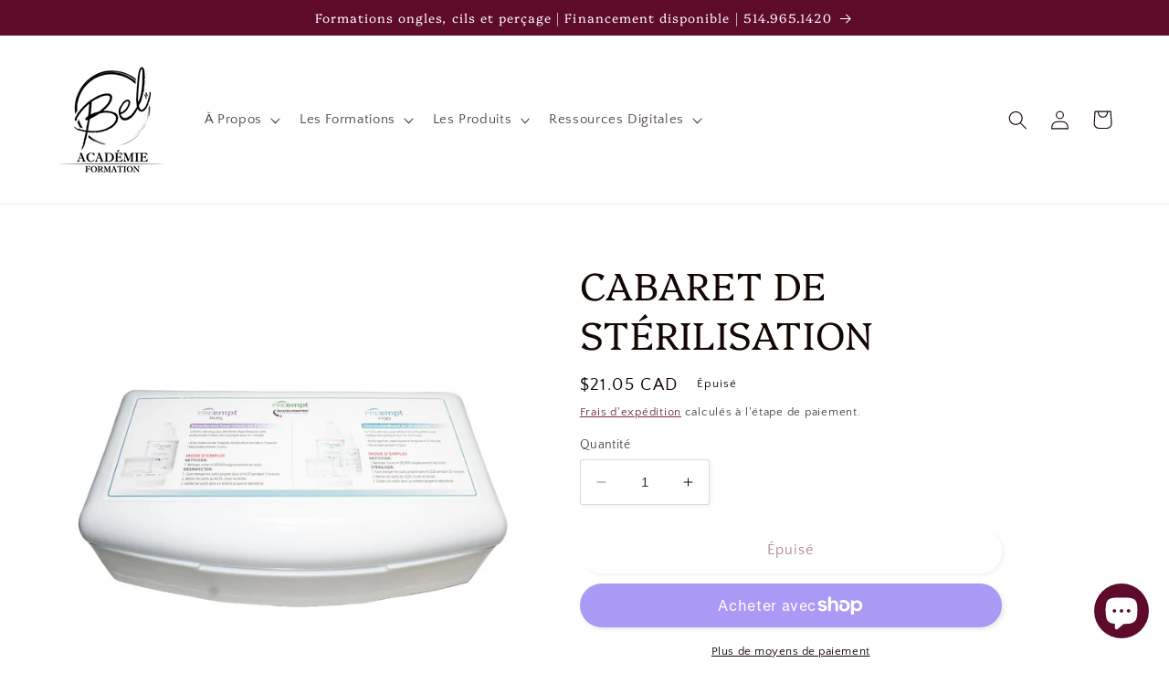

--- FILE ---
content_type: text/html; charset=utf-8
request_url: https://academiebel.com/products/boite-preempt
body_size: 41826
content:
<!doctype html>
<html class="no-js" lang="fr">
  <head>
<!-- Google tag (gtag.js) -->
<script async src="https://www.googletagmanager.com/gtag/js?id=AW-10950433551"></script>
<script>
  window.dataLayer = window.dataLayer || [];
  function gtag(){dataLayer.push(arguments);}
  gtag('js', new Date());
  gtag('config', 'AW-10950433551');
</script>

    <meta charset="utf-8">
    <meta http-equiv="X-UA-Compatible" content="IE=edge">
    <meta name="viewport" content="width=device-width,initial-scale=1">
    <meta name="theme-color" content="">
    <link rel="canonical" href="https://academiebel.com/products/boite-preempt">
    <link rel="preconnect" href="https://cdn.shopify.com" crossorigin><link rel="icon" type="image/png" href="//academiebel.com/cdn/shop/files/ACADEMIE_BEL_FINAL_FORMAT_PNG_NO_BACKGROUND_57f6109b-cb89-46e8-9928-2a653cd9b342.png?crop=center&height=32&v=1682305388&width=32"><link rel="preconnect" href="https://fonts.shopifycdn.com" crossorigin><title>
      Boîte Stérilisation et Nettoyage Chimio-stérilisation PreEmpt
 &ndash; Académie BEL</title>

    
      <meta name="description" content="Boîte de stérilisation et de nettoyage En utilisant la chimio-stérilisation de 20 minutes avec le CS20 et cette boîte les outils professionnels deviennent stériliser et prêts pour l&#39;emploi. L&#39;action sporicide, tuberculide et fongicide travaille pour vous permettre d&#39;avoir la paix d&#39;esprit en réutilisant vos outils dans">
    

    

<meta property="og:site_name" content="Académie BEL">
<meta property="og:url" content="https://academiebel.com/products/boite-preempt">
<meta property="og:title" content="Boîte Stérilisation et Nettoyage Chimio-stérilisation PreEmpt">
<meta property="og:type" content="product">
<meta property="og:description" content="Boîte de stérilisation et de nettoyage En utilisant la chimio-stérilisation de 20 minutes avec le CS20 et cette boîte les outils professionnels deviennent stériliser et prêts pour l&#39;emploi. L&#39;action sporicide, tuberculide et fongicide travaille pour vous permettre d&#39;avoir la paix d&#39;esprit en réutilisant vos outils dans"><meta property="og:image" content="http://academiebel.com/cdn/shop/products/image_8e7c7fe7-8670-49ca-8799-e0260f021028.png?v=1651270985">
  <meta property="og:image:secure_url" content="https://academiebel.com/cdn/shop/products/image_8e7c7fe7-8670-49ca-8799-e0260f021028.png?v=1651270985">
  <meta property="og:image:width" content="1080">
  <meta property="og:image:height" content="1080"><meta property="og:price:amount" content="21.05">
  <meta property="og:price:currency" content="CAD"><meta name="twitter:card" content="summary_large_image">
<meta name="twitter:title" content="Boîte Stérilisation et Nettoyage Chimio-stérilisation PreEmpt">
<meta name="twitter:description" content="Boîte de stérilisation et de nettoyage En utilisant la chimio-stérilisation de 20 minutes avec le CS20 et cette boîte les outils professionnels deviennent stériliser et prêts pour l&#39;emploi. L&#39;action sporicide, tuberculide et fongicide travaille pour vous permettre d&#39;avoir la paix d&#39;esprit en réutilisant vos outils dans">


    <script src="//academiebel.com/cdn/shop/t/11/assets/constants.js?v=95358004781563950421684002026" defer="defer"></script>
    <script src="//academiebel.com/cdn/shop/t/11/assets/pubsub.js?v=2921868252632587581684002027" defer="defer"></script>
    <script src="//academiebel.com/cdn/shop/t/11/assets/global.js?v=127210358271191040921684002026" defer="defer"></script>
    <script>window.performance && window.performance.mark && window.performance.mark('shopify.content_for_header.start');</script><meta name="facebook-domain-verification" content="c4l3ht542nuhxjvqdztdnopgqgxcx1">
<meta name="google-site-verification" content="p8gaN2SdcNbvyNpdCb9cyNkKiUvBvTZfDG627smTJ4E">
<meta id="shopify-digital-wallet" name="shopify-digital-wallet" content="/5339217990/digital_wallets/dialog">
<meta name="shopify-checkout-api-token" content="0fe65d5085011f7418fefb1cc480c3c5">
<meta id="in-context-paypal-metadata" data-shop-id="5339217990" data-venmo-supported="false" data-environment="production" data-locale="fr_FR" data-paypal-v4="true" data-currency="CAD">
<link rel="alternate" hreflang="x-default" href="https://academiebel.com/products/boite-preempt">
<link rel="alternate" hreflang="en" href="https://academiebel.com/en/products/boite-preempt">
<link rel="alternate" type="application/json+oembed" href="https://academiebel.com/products/boite-preempt.oembed">
<script async="async" src="/checkouts/internal/preloads.js?locale=fr-CA"></script>
<link rel="preconnect" href="https://shop.app" crossorigin="anonymous">
<script async="async" src="https://shop.app/checkouts/internal/preloads.js?locale=fr-CA&shop_id=5339217990" crossorigin="anonymous"></script>
<script id="apple-pay-shop-capabilities" type="application/json">{"shopId":5339217990,"countryCode":"CA","currencyCode":"CAD","merchantCapabilities":["supports3DS"],"merchantId":"gid:\/\/shopify\/Shop\/5339217990","merchantName":"Académie BEL","requiredBillingContactFields":["postalAddress","email","phone"],"requiredShippingContactFields":["postalAddress","email","phone"],"shippingType":"shipping","supportedNetworks":["visa","masterCard","interac"],"total":{"type":"pending","label":"Académie BEL","amount":"1.00"},"shopifyPaymentsEnabled":true,"supportsSubscriptions":true}</script>
<script id="shopify-features" type="application/json">{"accessToken":"0fe65d5085011f7418fefb1cc480c3c5","betas":["rich-media-storefront-analytics"],"domain":"academiebel.com","predictiveSearch":true,"shopId":5339217990,"locale":"fr"}</script>
<script>var Shopify = Shopify || {};
Shopify.shop = "academie-bel.myshopify.com";
Shopify.locale = "fr";
Shopify.currency = {"active":"CAD","rate":"1.0"};
Shopify.country = "CA";
Shopify.theme = {"name":"Studio","id":122640105538,"schema_name":"Studio","schema_version":"9.0.0","theme_store_id":1431,"role":"main"};
Shopify.theme.handle = "null";
Shopify.theme.style = {"id":null,"handle":null};
Shopify.cdnHost = "academiebel.com/cdn";
Shopify.routes = Shopify.routes || {};
Shopify.routes.root = "/";</script>
<script type="module">!function(o){(o.Shopify=o.Shopify||{}).modules=!0}(window);</script>
<script>!function(o){function n(){var o=[];function n(){o.push(Array.prototype.slice.apply(arguments))}return n.q=o,n}var t=o.Shopify=o.Shopify||{};t.loadFeatures=n(),t.autoloadFeatures=n()}(window);</script>
<script>
  window.ShopifyPay = window.ShopifyPay || {};
  window.ShopifyPay.apiHost = "shop.app\/pay";
  window.ShopifyPay.redirectState = null;
</script>
<script id="shop-js-analytics" type="application/json">{"pageType":"product"}</script>
<script defer="defer" async type="module" src="//academiebel.com/cdn/shopifycloud/shop-js/modules/v2/client.init-shop-cart-sync_CK653pj-.fr.esm.js"></script>
<script defer="defer" async type="module" src="//academiebel.com/cdn/shopifycloud/shop-js/modules/v2/chunk.common_THX2l5vq.esm.js"></script>
<script type="module">
  await import("//academiebel.com/cdn/shopifycloud/shop-js/modules/v2/client.init-shop-cart-sync_CK653pj-.fr.esm.js");
await import("//academiebel.com/cdn/shopifycloud/shop-js/modules/v2/chunk.common_THX2l5vq.esm.js");

  window.Shopify.SignInWithShop?.initShopCartSync?.({"fedCMEnabled":true,"windoidEnabled":true});

</script>
<script defer="defer" async type="module" src="//academiebel.com/cdn/shopifycloud/shop-js/modules/v2/client.payment-terms_BFgRpJ6P.fr.esm.js"></script>
<script defer="defer" async type="module" src="//academiebel.com/cdn/shopifycloud/shop-js/modules/v2/chunk.common_THX2l5vq.esm.js"></script>
<script defer="defer" async type="module" src="//academiebel.com/cdn/shopifycloud/shop-js/modules/v2/chunk.modal_C0XnQBSh.esm.js"></script>
<script type="module">
  await import("//academiebel.com/cdn/shopifycloud/shop-js/modules/v2/client.payment-terms_BFgRpJ6P.fr.esm.js");
await import("//academiebel.com/cdn/shopifycloud/shop-js/modules/v2/chunk.common_THX2l5vq.esm.js");
await import("//academiebel.com/cdn/shopifycloud/shop-js/modules/v2/chunk.modal_C0XnQBSh.esm.js");

  
</script>
<script>
  window.Shopify = window.Shopify || {};
  if (!window.Shopify.featureAssets) window.Shopify.featureAssets = {};
  window.Shopify.featureAssets['shop-js'] = {"shop-cart-sync":["modules/v2/client.shop-cart-sync_DFDXXXkD.fr.esm.js","modules/v2/chunk.common_THX2l5vq.esm.js"],"init-fed-cm":["modules/v2/client.init-fed-cm_Cc-thFtk.fr.esm.js","modules/v2/chunk.common_THX2l5vq.esm.js"],"init-shop-email-lookup-coordinator":["modules/v2/client.init-shop-email-lookup-coordinator_DlLqghIL.fr.esm.js","modules/v2/chunk.common_THX2l5vq.esm.js"],"shop-cash-offers":["modules/v2/client.shop-cash-offers_D-zvsY8I.fr.esm.js","modules/v2/chunk.common_THX2l5vq.esm.js","modules/v2/chunk.modal_C0XnQBSh.esm.js"],"shop-button":["modules/v2/client.shop-button_DvkMsxJQ.fr.esm.js","modules/v2/chunk.common_THX2l5vq.esm.js"],"init-windoid":["modules/v2/client.init-windoid_bZ2MemEJ.fr.esm.js","modules/v2/chunk.common_THX2l5vq.esm.js"],"avatar":["modules/v2/client.avatar_BTnouDA3.fr.esm.js"],"init-shop-cart-sync":["modules/v2/client.init-shop-cart-sync_CK653pj-.fr.esm.js","modules/v2/chunk.common_THX2l5vq.esm.js"],"shop-toast-manager":["modules/v2/client.shop-toast-manager_DrGkQe9k.fr.esm.js","modules/v2/chunk.common_THX2l5vq.esm.js"],"pay-button":["modules/v2/client.pay-button_DrnUGK2o.fr.esm.js","modules/v2/chunk.common_THX2l5vq.esm.js"],"shop-login-button":["modules/v2/client.shop-login-button_CAhDOpgr.fr.esm.js","modules/v2/chunk.common_THX2l5vq.esm.js","modules/v2/chunk.modal_C0XnQBSh.esm.js"],"init-customer-accounts-sign-up":["modules/v2/client.init-customer-accounts-sign-up_B2oI0MkL.fr.esm.js","modules/v2/client.shop-login-button_CAhDOpgr.fr.esm.js","modules/v2/chunk.common_THX2l5vq.esm.js","modules/v2/chunk.modal_C0XnQBSh.esm.js"],"init-shop-for-new-customer-accounts":["modules/v2/client.init-shop-for-new-customer-accounts_Fh7GHljr.fr.esm.js","modules/v2/client.shop-login-button_CAhDOpgr.fr.esm.js","modules/v2/chunk.common_THX2l5vq.esm.js","modules/v2/chunk.modal_C0XnQBSh.esm.js"],"init-customer-accounts":["modules/v2/client.init-customer-accounts_CE5ScpEV.fr.esm.js","modules/v2/client.shop-login-button_CAhDOpgr.fr.esm.js","modules/v2/chunk.common_THX2l5vq.esm.js","modules/v2/chunk.modal_C0XnQBSh.esm.js"],"shop-follow-button":["modules/v2/client.shop-follow-button_CCZx8YR6.fr.esm.js","modules/v2/chunk.common_THX2l5vq.esm.js","modules/v2/chunk.modal_C0XnQBSh.esm.js"],"lead-capture":["modules/v2/client.lead-capture_Bwrau9WY.fr.esm.js","modules/v2/chunk.common_THX2l5vq.esm.js","modules/v2/chunk.modal_C0XnQBSh.esm.js"],"checkout-modal":["modules/v2/client.checkout-modal_JXOKVWVv.fr.esm.js","modules/v2/chunk.common_THX2l5vq.esm.js","modules/v2/chunk.modal_C0XnQBSh.esm.js"],"shop-login":["modules/v2/client.shop-login_C5f7AhHA.fr.esm.js","modules/v2/chunk.common_THX2l5vq.esm.js","modules/v2/chunk.modal_C0XnQBSh.esm.js"],"payment-terms":["modules/v2/client.payment-terms_BFgRpJ6P.fr.esm.js","modules/v2/chunk.common_THX2l5vq.esm.js","modules/v2/chunk.modal_C0XnQBSh.esm.js"]};
</script>
<script>(function() {
  var isLoaded = false;
  function asyncLoad() {
    if (isLoaded) return;
    isLoaded = true;
    var urls = ["https:\/\/cdn.autoketing.org\/sdk-cdn\/popup-fullsize\/dist\/popup-fullsize-embed.js?t=1686016843364581347\u0026shop=academie-bel.myshopify.com","https:\/\/cdn.autoketing.org\/sdk-cdn\/popup-fullsize\/dist\/popup-fullsize-embed.js?t=1686016843367445290\u0026shop=academie-bel.myshopify.com","https:\/\/cdn.autoketing.org\/sdk-cdn\/popup-fullsize\/dist\/popup-fullsize-embed.js?t=1686016843924963493\u0026shop=academie-bel.myshopify.com","https:\/\/cdn.autoketing.org\/sdk-cdn\/popup-fullsize\/dist\/popup-fullsize-embed.js?t=1686016844104981944\u0026shop=academie-bel.myshopify.com","https:\/\/cdn.s3.pop-convert.com\/pcjs.production.min.js?unique_id=academie-bel.myshopify.com\u0026shop=academie-bel.myshopify.com","https:\/\/script.pop-convert.com\/new-micro\/production.pc.min.js?unique_id=academie-bel.myshopify.com\u0026shop=academie-bel.myshopify.com","https:\/\/storage.nfcube.com\/instafeed-fdc71b000bfde995fc967accb17afbf5.js?shop=academie-bel.myshopify.com"];
    for (var i = 0; i < urls.length; i++) {
      var s = document.createElement('script');
      s.type = 'text/javascript';
      s.async = true;
      s.src = urls[i];
      var x = document.getElementsByTagName('script')[0];
      x.parentNode.insertBefore(s, x);
    }
  };
  if(window.attachEvent) {
    window.attachEvent('onload', asyncLoad);
  } else {
    window.addEventListener('load', asyncLoad, false);
  }
})();</script>
<script id="__st">var __st={"a":5339217990,"offset":-18000,"reqid":"d9fb81b5-83c8-4606-8a88-1aafa61d2bb7-1766631851","pageurl":"academiebel.com\/products\/boite-preempt","u":"13a2add40f1d","p":"product","rtyp":"product","rid":1674215161926};</script>
<script>window.ShopifyPaypalV4VisibilityTracking = true;</script>
<script id="captcha-bootstrap">!function(){'use strict';const t='contact',e='account',n='new_comment',o=[[t,t],['blogs',n],['comments',n],[t,'customer']],c=[[e,'customer_login'],[e,'guest_login'],[e,'recover_customer_password'],[e,'create_customer']],r=t=>t.map((([t,e])=>`form[action*='/${t}']:not([data-nocaptcha='true']) input[name='form_type'][value='${e}']`)).join(','),a=t=>()=>t?[...document.querySelectorAll(t)].map((t=>t.form)):[];function s(){const t=[...o],e=r(t);return a(e)}const i='password',u='form_key',d=['recaptcha-v3-token','g-recaptcha-response','h-captcha-response',i],f=()=>{try{return window.sessionStorage}catch{return}},m='__shopify_v',_=t=>t.elements[u];function p(t,e,n=!1){try{const o=window.sessionStorage,c=JSON.parse(o.getItem(e)),{data:r}=function(t){const{data:e,action:n}=t;return t[m]||n?{data:e,action:n}:{data:t,action:n}}(c);for(const[e,n]of Object.entries(r))t.elements[e]&&(t.elements[e].value=n);n&&o.removeItem(e)}catch(o){console.error('form repopulation failed',{error:o})}}const l='form_type',E='cptcha';function T(t){t.dataset[E]=!0}const w=window,h=w.document,L='Shopify',v='ce_forms',y='captcha';let A=!1;((t,e)=>{const n=(g='f06e6c50-85a8-45c8-87d0-21a2b65856fe',I='https://cdn.shopify.com/shopifycloud/storefront-forms-hcaptcha/ce_storefront_forms_captcha_hcaptcha.v1.5.2.iife.js',D={infoText:'Protégé par hCaptcha',privacyText:'Confidentialité',termsText:'Conditions'},(t,e,n)=>{const o=w[L][v],c=o.bindForm;if(c)return c(t,g,e,D).then(n);var r;o.q.push([[t,g,e,D],n]),r=I,A||(h.body.append(Object.assign(h.createElement('script'),{id:'captcha-provider',async:!0,src:r})),A=!0)});var g,I,D;w[L]=w[L]||{},w[L][v]=w[L][v]||{},w[L][v].q=[],w[L][y]=w[L][y]||{},w[L][y].protect=function(t,e){n(t,void 0,e),T(t)},Object.freeze(w[L][y]),function(t,e,n,w,h,L){const[v,y,A,g]=function(t,e,n){const i=e?o:[],u=t?c:[],d=[...i,...u],f=r(d),m=r(i),_=r(d.filter((([t,e])=>n.includes(e))));return[a(f),a(m),a(_),s()]}(w,h,L),I=t=>{const e=t.target;return e instanceof HTMLFormElement?e:e&&e.form},D=t=>v().includes(t);t.addEventListener('submit',(t=>{const e=I(t);if(!e)return;const n=D(e)&&!e.dataset.hcaptchaBound&&!e.dataset.recaptchaBound,o=_(e),c=g().includes(e)&&(!o||!o.value);(n||c)&&t.preventDefault(),c&&!n&&(function(t){try{if(!f())return;!function(t){const e=f();if(!e)return;const n=_(t);if(!n)return;const o=n.value;o&&e.removeItem(o)}(t);const e=Array.from(Array(32),(()=>Math.random().toString(36)[2])).join('');!function(t,e){_(t)||t.append(Object.assign(document.createElement('input'),{type:'hidden',name:u})),t.elements[u].value=e}(t,e),function(t,e){const n=f();if(!n)return;const o=[...t.querySelectorAll(`input[type='${i}']`)].map((({name:t})=>t)),c=[...d,...o],r={};for(const[a,s]of new FormData(t).entries())c.includes(a)||(r[a]=s);n.setItem(e,JSON.stringify({[m]:1,action:t.action,data:r}))}(t,e)}catch(e){console.error('failed to persist form',e)}}(e),e.submit())}));const S=(t,e)=>{t&&!t.dataset[E]&&(n(t,e.some((e=>e===t))),T(t))};for(const o of['focusin','change'])t.addEventListener(o,(t=>{const e=I(t);D(e)&&S(e,y())}));const B=e.get('form_key'),M=e.get(l),P=B&&M;t.addEventListener('DOMContentLoaded',(()=>{const t=y();if(P)for(const e of t)e.elements[l].value===M&&p(e,B);[...new Set([...A(),...v().filter((t=>'true'===t.dataset.shopifyCaptcha))])].forEach((e=>S(e,t)))}))}(h,new URLSearchParams(w.location.search),n,t,e,['guest_login'])})(!0,!0)}();</script>
<script integrity="sha256-4kQ18oKyAcykRKYeNunJcIwy7WH5gtpwJnB7kiuLZ1E=" data-source-attribution="shopify.loadfeatures" defer="defer" src="//academiebel.com/cdn/shopifycloud/storefront/assets/storefront/load_feature-a0a9edcb.js" crossorigin="anonymous"></script>
<script crossorigin="anonymous" defer="defer" src="//academiebel.com/cdn/shopifycloud/storefront/assets/shopify_pay/storefront-65b4c6d7.js?v=20250812"></script>
<script data-source-attribution="shopify.dynamic_checkout.dynamic.init">var Shopify=Shopify||{};Shopify.PaymentButton=Shopify.PaymentButton||{isStorefrontPortableWallets:!0,init:function(){window.Shopify.PaymentButton.init=function(){};var t=document.createElement("script");t.src="https://academiebel.com/cdn/shopifycloud/portable-wallets/latest/portable-wallets.fr.js",t.type="module",document.head.appendChild(t)}};
</script>
<script data-source-attribution="shopify.dynamic_checkout.buyer_consent">
  function portableWalletsHideBuyerConsent(e){var t=document.getElementById("shopify-buyer-consent"),n=document.getElementById("shopify-subscription-policy-button");t&&n&&(t.classList.add("hidden"),t.setAttribute("aria-hidden","true"),n.removeEventListener("click",e))}function portableWalletsShowBuyerConsent(e){var t=document.getElementById("shopify-buyer-consent"),n=document.getElementById("shopify-subscription-policy-button");t&&n&&(t.classList.remove("hidden"),t.removeAttribute("aria-hidden"),n.addEventListener("click",e))}window.Shopify?.PaymentButton&&(window.Shopify.PaymentButton.hideBuyerConsent=portableWalletsHideBuyerConsent,window.Shopify.PaymentButton.showBuyerConsent=portableWalletsShowBuyerConsent);
</script>
<script>
  function portableWalletsCleanup(e){e&&e.src&&console.error("Failed to load portable wallets script "+e.src);var t=document.querySelectorAll("shopify-accelerated-checkout .shopify-payment-button__skeleton, shopify-accelerated-checkout-cart .wallet-cart-button__skeleton"),e=document.getElementById("shopify-buyer-consent");for(let e=0;e<t.length;e++)t[e].remove();e&&e.remove()}function portableWalletsNotLoadedAsModule(e){e instanceof ErrorEvent&&"string"==typeof e.message&&e.message.includes("import.meta")&&"string"==typeof e.filename&&e.filename.includes("portable-wallets")&&(window.removeEventListener("error",portableWalletsNotLoadedAsModule),window.Shopify.PaymentButton.failedToLoad=e,"loading"===document.readyState?document.addEventListener("DOMContentLoaded",window.Shopify.PaymentButton.init):window.Shopify.PaymentButton.init())}window.addEventListener("error",portableWalletsNotLoadedAsModule);
</script>

<script type="module" src="https://academiebel.com/cdn/shopifycloud/portable-wallets/latest/portable-wallets.fr.js" onError="portableWalletsCleanup(this)" crossorigin="anonymous"></script>
<script nomodule>
  document.addEventListener("DOMContentLoaded", portableWalletsCleanup);
</script>

<script id='scb4127' type='text/javascript' async='' src='https://academiebel.com/cdn/shopifycloud/privacy-banner/storefront-banner.js'></script><link id="shopify-accelerated-checkout-styles" rel="stylesheet" media="screen" href="https://academiebel.com/cdn/shopifycloud/portable-wallets/latest/accelerated-checkout-backwards-compat.css" crossorigin="anonymous">
<style id="shopify-accelerated-checkout-cart">
        #shopify-buyer-consent {
  margin-top: 1em;
  display: inline-block;
  width: 100%;
}

#shopify-buyer-consent.hidden {
  display: none;
}

#shopify-subscription-policy-button {
  background: none;
  border: none;
  padding: 0;
  text-decoration: underline;
  font-size: inherit;
  cursor: pointer;
}

#shopify-subscription-policy-button::before {
  box-shadow: none;
}

      </style>
<script id="sections-script" data-sections="header" defer="defer" src="//academiebel.com/cdn/shop/t/11/compiled_assets/scripts.js?2547"></script>
<script>window.performance && window.performance.mark && window.performance.mark('shopify.content_for_header.end');</script>


    <style data-shopify>
      @font-face {
  font-family: "Quattrocento Sans";
  font-weight: 400;
  font-style: normal;
  font-display: swap;
  src: url("//academiebel.com/cdn/fonts/quattrocento_sans/quattrocentosans_n4.ce5e9bf514e68f53bdd875976847cf755c702eaa.woff2") format("woff2"),
       url("//academiebel.com/cdn/fonts/quattrocento_sans/quattrocentosans_n4.44bbfb57d228eb8bb083d1f98e7d96e16137abce.woff") format("woff");
}

      @font-face {
  font-family: "Quattrocento Sans";
  font-weight: 700;
  font-style: normal;
  font-display: swap;
  src: url("//academiebel.com/cdn/fonts/quattrocento_sans/quattrocentosans_n7.bdda9092621b2e3b4284b12e8f0c092969b176c1.woff2") format("woff2"),
       url("//academiebel.com/cdn/fonts/quattrocento_sans/quattrocentosans_n7.3f8ab2a91343269966c4aa4831bcd588e7ce07b9.woff") format("woff");
}

      @font-face {
  font-family: "Quattrocento Sans";
  font-weight: 400;
  font-style: italic;
  font-display: swap;
  src: url("//academiebel.com/cdn/fonts/quattrocento_sans/quattrocentosans_i4.4f70b1e78f59fa1468e3436ab863ff0bf71e71bb.woff2") format("woff2"),
       url("//academiebel.com/cdn/fonts/quattrocento_sans/quattrocentosans_i4.b695efef5d957af404945574b7239740f79b899f.woff") format("woff");
}

      @font-face {
  font-family: "Quattrocento Sans";
  font-weight: 700;
  font-style: italic;
  font-display: swap;
  src: url("//academiebel.com/cdn/fonts/quattrocento_sans/quattrocentosans_i7.49d754c8032546c24062cf385f8660abbb11ef1e.woff2") format("woff2"),
       url("//academiebel.com/cdn/fonts/quattrocento_sans/quattrocentosans_i7.567b0b818999022d5a9ccb99542d8ff8cdb497df.woff") format("woff");
}

      @font-face {
  font-family: Platypi;
  font-weight: 300;
  font-style: normal;
  font-display: swap;
  src: url("//academiebel.com/cdn/fonts/platypi/platypi_n3.ca2828fbaa4e8cdd776c210f4bde9eebc87cbc7d.woff2") format("woff2"),
       url("//academiebel.com/cdn/fonts/platypi/platypi_n3.e0a33bb0825d6f004d3a36a491393238de4feafa.woff") format("woff");
}


      :root {
        --font-body-family: "Quattrocento Sans", sans-serif;
        --font-body-style: normal;
        --font-body-weight: 400;
        --font-body-weight-bold: 700;

        --font-heading-family: Platypi, serif;
        --font-heading-style: normal;
        --font-heading-weight: 300;

        --font-body-scale: 1.05;
        --font-heading-scale: 1.0;

        --color-base-text: 20, 6, 3;
        --color-shadow: 20, 6, 3;
        --color-base-background-1: 255, 255, 255;
        --color-base-background-2: 166, 166, 166;
        --color-base-solid-button-labels: 252, 252, 252;
        --color-base-outline-button-labels: 94, 10, 43;
        --color-base-accent-1: 94, 10, 43;
        --color-base-accent-2: 228, 185, 206;
        --payment-terms-background-color: #ffffff;

        --gradient-base-background-1: #ffffff;
        --gradient-base-background-2: #a6a6a6;
        --gradient-base-accent-1: #5e0a2b;
        --gradient-base-accent-2: #e4b9ce;

        --media-padding: px;
        --media-border-opacity: 0.05;
        --media-border-width: 0px;
        --media-radius: 0px;
        --media-shadow-opacity: 0.0;
        --media-shadow-horizontal-offset: 0px;
        --media-shadow-vertical-offset: -16px;
        --media-shadow-blur-radius: 0px;
        --media-shadow-visible: 0;

        --page-width: 120rem;
        --page-width-margin: 0rem;

        --product-card-image-padding: 0.0rem;
        --product-card-corner-radius: 0.0rem;
        --product-card-text-alignment: right;
        --product-card-border-width: 0.0rem;
        --product-card-border-opacity: 0.1;
        --product-card-shadow-opacity: 0.1;
        --product-card-shadow-visible: 1;
        --product-card-shadow-horizontal-offset: 0.0rem;
        --product-card-shadow-vertical-offset: 0.0rem;
        --product-card-shadow-blur-radius: 0.0rem;

        --collection-card-image-padding: 0.0rem;
        --collection-card-corner-radius: 0.0rem;
        --collection-card-text-alignment: center;
        --collection-card-border-width: 0.0rem;
        --collection-card-border-opacity: 0.1;
        --collection-card-shadow-opacity: 0.1;
        --collection-card-shadow-visible: 1;
        --collection-card-shadow-horizontal-offset: 0.0rem;
        --collection-card-shadow-vertical-offset: 0.0rem;
        --collection-card-shadow-blur-radius: 0.0rem;

        --blog-card-image-padding: 0.0rem;
        --blog-card-corner-radius: 0.0rem;
        --blog-card-text-alignment: center;
        --blog-card-border-width: 0.0rem;
        --blog-card-border-opacity: 0.1;
        --blog-card-shadow-opacity: 0.1;
        --blog-card-shadow-visible: 1;
        --blog-card-shadow-horizontal-offset: 0.0rem;
        --blog-card-shadow-vertical-offset: 0.0rem;
        --blog-card-shadow-blur-radius: 0.0rem;

        --badge-corner-radius: 4.0rem;

        --popup-border-width: 0px;
        --popup-border-opacity: 0.1;
        --popup-corner-radius: 0px;
        --popup-shadow-opacity: 0.1;
        --popup-shadow-horizontal-offset: 6px;
        --popup-shadow-vertical-offset: 6px;
        --popup-shadow-blur-radius: 25px;

        --drawer-border-width: 1px;
        --drawer-border-opacity: 0.1;
        --drawer-shadow-opacity: 0.0;
        --drawer-shadow-horizontal-offset: 0px;
        --drawer-shadow-vertical-offset: 0px;
        --drawer-shadow-blur-radius: 0px;

        --spacing-sections-desktop: 0px;
        --spacing-sections-mobile: 0px;

        --grid-desktop-vertical-spacing: 40px;
        --grid-desktop-horizontal-spacing: 8px;
        --grid-mobile-vertical-spacing: 20px;
        --grid-mobile-horizontal-spacing: 4px;

        --text-boxes-border-opacity: 0.0;
        --text-boxes-border-width: 0px;
        --text-boxes-radius: 0px;
        --text-boxes-shadow-opacity: 0.0;
        --text-boxes-shadow-visible: 0;
        --text-boxes-shadow-horizontal-offset: 0px;
        --text-boxes-shadow-vertical-offset: 0px;
        --text-boxes-shadow-blur-radius: 0px;

        --buttons-radius: 40px;
        --buttons-radius-outset: 41px;
        --buttons-border-width: 1px;
        --buttons-border-opacity: 1.0;
        --buttons-shadow-opacity: 0.1;
        --buttons-shadow-visible: 1;
        --buttons-shadow-horizontal-offset: 2px;
        --buttons-shadow-vertical-offset: 2px;
        --buttons-shadow-blur-radius: 5px;
        --buttons-border-offset: 0.3px;

        --inputs-radius: 2px;
        --inputs-border-width: 1px;
        --inputs-border-opacity: 0.15;
        --inputs-shadow-opacity: 0.05;
        --inputs-shadow-horizontal-offset: 2px;
        --inputs-margin-offset: 2px;
        --inputs-shadow-vertical-offset: 2px;
        --inputs-shadow-blur-radius: 5px;
        --inputs-radius-outset: 3px;

        --variant-pills-radius: 40px;
        --variant-pills-border-width: 1px;
        --variant-pills-border-opacity: 0.55;
        --variant-pills-shadow-opacity: 0.0;
        --variant-pills-shadow-horizontal-offset: 0px;
        --variant-pills-shadow-vertical-offset: 0px;
        --variant-pills-shadow-blur-radius: 0px;
      }

      *,
      *::before,
      *::after {
        box-sizing: inherit;
      }

      html {
        box-sizing: border-box;
        font-size: calc(var(--font-body-scale) * 62.5%);
        height: 100%;
      }

      body {
        display: grid;
        grid-template-rows: auto auto 1fr auto;
        grid-template-columns: 100%;
        min-height: 100%;
        margin: 0;
        font-size: 1.5rem;
        letter-spacing: 0.06rem;
        line-height: calc(1 + 0.8 / var(--font-body-scale));
        font-family: var(--font-body-family);
        font-style: var(--font-body-style);
        font-weight: var(--font-body-weight);
      }

      @media screen and (min-width: 750px) {
        body {
          font-size: 1.6rem;
        }
      }
    </style>

    <link href="//academiebel.com/cdn/shop/t/11/assets/base.css?v=140624990073879848751684002025" rel="stylesheet" type="text/css" media="all" />
<link rel="preload" as="font" href="//academiebel.com/cdn/fonts/quattrocento_sans/quattrocentosans_n4.ce5e9bf514e68f53bdd875976847cf755c702eaa.woff2" type="font/woff2" crossorigin><link rel="preload" as="font" href="//academiebel.com/cdn/fonts/platypi/platypi_n3.ca2828fbaa4e8cdd776c210f4bde9eebc87cbc7d.woff2" type="font/woff2" crossorigin><link rel="stylesheet" href="//academiebel.com/cdn/shop/t/11/assets/component-predictive-search.css?v=85913294783299393391684002026" media="print" onload="this.media='all'"><script>document.documentElement.className = document.documentElement.className.replace('no-js', 'js');
    if (Shopify.designMode) {
      document.documentElement.classList.add('shopify-design-mode');
    }
    </script>

    <script>
      console.log(123)
  const omgCheckScript = setInterval(() => {
if (document.getElementById('omgrfq-script')) {
    const style = document.createElement('style');
style.innerHTML = `
      .price {display: none;}
    `;
document.head.appendChild(style);
  clearInterval(omgCheckScript);
  }
  }
);
  </script>
      
<!-- Google Tag Manager -->
<script>(function(w,d,s,l,i){w[l]=w[l]||[];w[l].push({'gtm.start':
new Date().getTime(),event:'gtm.js'});var f=d.getElementsByTagName(s)[0],
j=d.createElement(s),dl=l!='dataLayer'?'&l='+l:'';j.async=true;j.src=
'https://www.googletagmanager.com/gtm.js?id='+i+dl;f.parentNode.insertBefore(j,f);
})(window,document,'script','dataLayer','GTM-TSZB87T8');</script>
<!-- End Google Tag Manager -->
    
  <!-- BEGIN app block: shopify://apps/powerful-form-builder/blocks/app-embed/e4bcb1eb-35b2-42e6-bc37-bfe0e1542c9d --><script type="text/javascript" hs-ignore data-cookieconsent="ignore">
  var Globo = Globo || {};
  var globoFormbuilderRecaptchaInit = function(){};
  var globoFormbuilderHcaptchaInit = function(){};
  window.Globo.FormBuilder = window.Globo.FormBuilder || {};
  window.Globo.FormBuilder.shop = {"configuration":{"money_format":"${{ amount }}"},"pricing":{"features":{"bulkOrderForm":true,"cartForm":true,"fileUpload":30,"removeCopyright":true,"restrictedEmailDomains":false,"metrics":true}},"settings":{"copyright":"Powered by <a href=\"https://globosoftware.net\" target=\"_blank\">Globo</a> <a href=\"https://apps.shopify.com/form-builder-contact-form\" target=\"_blank\">Form Builder</a>","hideWaterMark":false,"reCaptcha":{"recaptchaType":"v2","siteKey":false,"languageCode":"en"},"hCaptcha":{"siteKey":false},"scrollTop":false,"customCssCode":"","customCssEnabled":false,"additionalColumns":[{"id":"additional.phone","label":"Numéro de téléphone","tab":"additional","type":"phone","createdBy":"form","formId":"4437"},{"id":"additional.file","label":"Télécharger vos certificats ici","tab":"additional","type":"text","createdBy":"form","formId":"4437"},{"id":"additional.country","label":"Prénom","tab":"additional","type":"text","createdBy":"form","formId":"4437"},{"id":"additional.text","label":"Adresse","tab":"additional","type":"text","createdBy":"form","formId":"4437"},{"id":"additional.checkbox","label":"Cochez ici si vous n'êtes pas une professionnelle, mais désirez acheter l'un de nos cours.","tab":"additional","type":"boolean","createdBy":"form","formId":"4437"},{"id":"additional.your_name","label":"Votre nom","tab":"additional","type":"text","createdBy":"form","formId":"4605"},{"id":"additional.message","label":"Message","tab":"additional","type":"text","createdBy":"form","formId":"4605"}]},"encryption_form_id":1,"url":"https://app.powerfulform.com/","CDN_URL":"https://dxo9oalx9qc1s.cloudfront.net","app_id":"1783207"};

  if(window.Globo.FormBuilder.shop.settings.customCssEnabled && window.Globo.FormBuilder.shop.settings.customCssCode){
    const customStyle = document.createElement('style');
    customStyle.type = 'text/css';
    customStyle.innerHTML = window.Globo.FormBuilder.shop.settings.customCssCode;
    document.head.appendChild(customStyle);
  }

  window.Globo.FormBuilder.forms = [];
    
      
      
      
      window.Globo.FormBuilder.forms[4437] = {"4437":{"header":{"active":true,"title":"Demande de création de compte","description":"\u003cp\u003eRemplissez le formulaire ci-dessous pour avoir l'accès complet à notre site web.\u003c\/p\u003e"},"elements":[{"id":"text","type":"text","label":"Prénom","placeholder":"","description":"","limitCharacters":false,"characters":100,"hideLabel":false,"keepPositionLabel":false,"required":true,"ifHideLabel":false,"inputIcon":"","columnWidth":50},{"id":"text-2","type":"text","label":"Nom de famille","placeholder":"","description":"","limitCharacters":false,"characters":100,"hideLabel":false,"keepPositionLabel":false,"required":true,"ifHideLabel":false,"inputIcon":"","columnWidth":50},{"id":"email","type":"email","label":"Courriel","placeholder":"","description":"","limitCharacters":false,"characters":100,"hideLabel":false,"keepPositionLabel":false,"required":true,"ifHideLabel":false,"inputIcon":"","columnWidth":100},{"id":"phone","type":"phone","label":"Numéro de téléphone","placeholder":"","description":"","validatePhone":false,"onlyShowFlag":false,"defaultCountryCode":"us","limitCharacters":false,"characters":100,"hideLabel":false,"keepPositionLabel":false,"required":true,"ifHideLabel":false,"inputIcon":"","columnWidth":50},{"id":"file","type":"file","label":"Télécharger vos certificats ici","button-text":"Choose file","placeholder":"","allowed-multiple":false,"allowed-extensions":["jpg","jpeg","png"],"description":"Notre site web n’est accessible qu'aux professionnels de la beauté. Si vous ne possédez pas de certification, mettre une photo divers.","uploadPending":"File is uploading. Please wait a second...","uploadSuccess":"File uploaded successfully","hideLabel":false,"keepPositionLabel":false,"required":true,"ifHideLabel":false,"inputIcon":"","columnWidth":50},{"id":"text-3","type":"text","label":"Adresse, Appt, ville, province, code postal","placeholder":"","description":"","limitCharacters":false,"characters":100,"hideLabel":false,"keepPositionLabel":false,"required":true,"ifHideLabel":false,"inputIcon":"","columnWidth":100},{"id":"checkbox","type":"checkbox","label":"Cochez ici si vous n'êtes pas une professionnelle, mais désirez acheter l'un de nos cours.","options":"","defaultOptions":"","description":"","hideLabel":false,"keepPositionLabel":false,"required":false,"ifHideLabel":false,"inlineOption":100,"columnWidth":50}],"add-elements":null,"footer":{"description":"","previousText":"Previous","nextText":"Next","submitText":"Soumettre","resetButton":false,"resetButtonText":"Reset","submitFullWidth":false,"submitAlignment":"left"},"mail":{"admin":null,"customer":{"enable":true,"emailType":"elementEmail","selectEmail":"allEmail","emailId":"email","emailConditional":false,"note":"You can use variables which will help you create a dynamic content","subject":"Merci d'avoir soumis votre demande!","content":"\u003ctable class=\"header row\" style=\"width: 100%; border-spacing: 0; border-collapse: collapse; margin: 40px 0 20px;\"\u003e\n\u003ctbody\u003e\n\u003ctr\u003e\n\u003ctd class=\"header__cell\" style=\"font-family: -apple-system, BlinkMacSystemFont, Roboto, Oxygen, Ubuntu, Cantarell, Fira Sans, Droid Sans, Helvetica Neue, sans-serif;\"\u003e\u003ccenter\u003e\n\u003ctable class=\"container\" style=\"width: 559px; text-align: left; border-spacing: 0px; border-collapse: collapse; margin: 0px auto; height: 37px;\"\u003e\n\u003ctbody\u003e\n\u003ctr style=\"height: 37px;\"\u003e\n\u003ctd style=\"font-family: -apple-system, BlinkMacSystemFont, Roboto, Oxygen, Ubuntu, Cantarell, 'Fira Sans', 'Droid Sans', 'Helvetica Neue', sans-serif; width: 544.219px; height: 37px;\"\u003e\n\u003ctable class=\"row\" style=\"width: 100%; border-spacing: 0; border-collapse: collapse;\"\u003e\n\u003ctbody\u003e\n\u003ctr\u003e\n\u003ctd class=\"shop-name__cell\" style=\"font-family: -apple-system, BlinkMacSystemFont, Roboto, Oxygen, Ubuntu, Cantarell, Fira Sans, Droid Sans, Helvetica Neue, sans-serif;\"\u003e\n\u003ch1 class=\"shop-name__text\" style=\"font-weight: normal; font-size: 30px; color: #333; margin: 0;\"\u003e\u003ca class=\"shop_name\" target=\"_blank\" rel=\"noopener\"\u003eAcad\u0026eacute;mie Bel\u003c\/a\u003e\u003c\/h1\u003e\n\u003c\/td\u003e\n\u003ctd class=\"order-number__cell\" style=\"font-family: -apple-system, BlinkMacSystemFont, Roboto, Oxygen, Ubuntu, Cantarell, Fira Sans, Droid Sans, Helvetica Neue, sans-serif; font-size: 14px; color: #999;\" align=\"right\"\u003e\u0026nbsp;\u003c\/td\u003e\n\u003c\/tr\u003e\n\u003c\/tbody\u003e\n\u003c\/table\u003e\n\u003c\/td\u003e\n\u003c\/tr\u003e\n\u003c\/tbody\u003e\n\u003c\/table\u003e\n\u003c\/center\u003e\u003c\/td\u003e\n\u003c\/tr\u003e\n\u003c\/tbody\u003e\n\u003c\/table\u003e\n\u003ctable class=\"row content\" style=\"width: 100%; border-spacing: 0; border-collapse: collapse;\"\u003e\n\u003ctbody\u003e\n\u003ctr\u003e\n\u003ctd class=\"content__cell\" style=\"font-family: -apple-system, BlinkMacSystemFont, Roboto, Oxygen, Ubuntu, Cantarell, Fira Sans, Droid Sans, Helvetica Neue, sans-serif; padding-bottom: 40px;\"\u003e\u003ccenter\u003e\n\u003ctable class=\"container\" style=\"width: 560px; text-align: left; border-spacing: 0px; border-collapse: collapse; margin: 0px auto; height: 78px;\"\u003e\n\u003ctbody\u003e\n\u003ctr style=\"height: 78px;\"\u003e\n\u003ctd style=\"font-family: -apple-system, BlinkMacSystemFont, Roboto, Oxygen, Ubuntu, Cantarell, 'Fira Sans', 'Droid Sans', 'Helvetica Neue', sans-serif; height: 78px;\"\u003e\n\u003ch2 class=\"quote-heading\" style=\"font-weight: normal; font-size: 24px; margin: 0 0 10px;\"\u003e\u0026nbsp;\u003c\/h2\u003e\n\u003cp class=\"quote-heading-message\"\u003eBonjour, nous appr\u0026eacute;cions que vous nous contactiez et avons bien re\u0026ccedil;u votre demande. \u0026nbsp;\u003c\/p\u003e\n\u003cp class=\"quote-heading-message\"\u003eUn membre de l'\u0026eacute;quipe vous recontactera bient\u0026ocirc;t !\u003c\/p\u003e\n\u003cp\u003ePasse une bonne journ\u0026eacute;e!\u003c\/p\u003e\n\u003c\/td\u003e\n\u003c\/tr\u003e\n\u003c\/tbody\u003e\n\u003c\/table\u003e\n\u003ctable class=\"row section\" style=\"width: 100%; border-spacing: 0; border-collapse: collapse; border-top-width: 1px; border-top-color: #e5e5e5; border-top-style: solid;\"\u003e\n\u003ctbody\u003e\n\u003ctr\u003e\n\u003ctd class=\"section__cell\" style=\"font-family: -apple-system, BlinkMacSystemFont, Roboto, Oxygen, Ubuntu, Cantarell, Fira Sans, Droid Sans, Helvetica Neue, sans-serif; padding: 40px 0;\"\u003e\u003ccenter\u003e\n\u003ctable class=\"container\" style=\"width: 560px; text-align: left; border-spacing: 0; border-collapse: collapse; margin: 0 auto;\"\u003e\n\u003ctbody\u003e\n\u003ctr\u003e\n\u003ctd style=\"font-family: -apple-system, BlinkMacSystemFont, Roboto, Oxygen, Ubuntu, Cantarell, Fira Sans, Droid Sans, Helvetica Neue, sans-serif;\"\u003e\n\u003ch3 class=\"more-information\"\u003ePlus d'informations\u003c\/h3\u003e\n\u003cp\u003e{{data}}\u003c\/p\u003e\n\u003c\/td\u003e\n\u003c\/tr\u003e\n\u003c\/tbody\u003e\n\u003c\/table\u003e\n\u003c\/center\u003e\u003c\/td\u003e\n\u003c\/tr\u003e\n\u003c\/tbody\u003e\n\u003c\/table\u003e\n\u003ctable class=\"row footer\" style=\"width: 100%; border-spacing: 0; border-collapse: collapse; border-top-width: 1px; border-top-color: #e5e5e5; border-top-style: solid;\"\u003e\n\u003ctbody\u003e\n\u003ctr\u003e\n\u003ctd class=\"footer__cell\" style=\"font-family: -apple-system, BlinkMacSystemFont, Roboto, Oxygen, Ubuntu, Cantarell, Fira Sans, Droid Sans, Helvetica Neue, sans-serif; padding: 35px 0;\"\u003e\u003ccenter\u003e\n\u003ctable class=\"container\" style=\"width: 560px; text-align: left; border-spacing: 0; border-collapse: collapse; margin: 0 auto;\"\u003e\n\u003ctbody\u003e\n\u003ctr\u003e\n\u003ctd style=\"font-family: -apple-system, BlinkMacSystemFont, Roboto, Oxygen, Ubuntu, Cantarell, Fira Sans, Droid Sans, Helvetica Neue, sans-serif;\"\u003e\n\u003cp class=\"contact\" style=\"text-align: center;\"\u003e\u003ca href=\"mailto:lyne@academiebel.com\"\u003eSi vous avez des questions, r\u0026eacute;pondez \u0026agrave; cet e-mail ou contactez-nous \u0026agrave; lyne@academiebel.com\u003c\/a\u003e\u003c\/p\u003e\n\u003c\/td\u003e\n\u003c\/tr\u003e\n\u003ctr\u003e\n\u003ctd style=\"font-family: -apple-system, BlinkMacSystemFont, Roboto, Oxygen, Ubuntu, Cantarell, Fira Sans, Droid Sans, Helvetica Neue, sans-serif;\"\u003e\n\u003cp class=\"disclaimer__subtext\" style=\"color: #999; line-height: 150%; font-size: 14px; margin: 0; text-align: center;\"\u003eClick \u003ca href=\"[UNSUBSCRIBEURL]\"\u003ehere\u003c\/a\u003e to unsubscribe\u003c\/p\u003e\n\u003c\/td\u003e\n\u003c\/tr\u003e\n\u003c\/tbody\u003e\n\u003c\/table\u003e\n\u003c\/center\u003e\u003c\/td\u003e\n\u003c\/tr\u003e\n\u003c\/tbody\u003e\n\u003c\/table\u003e\n\u003c\/center\u003e\u003c\/td\u003e\n\u003c\/tr\u003e\n\u003c\/tbody\u003e\n\u003c\/table\u003e","islimitWidth":false,"maxWidth":"600"}},"appearance":{"layout":"boxed","width":600,"style":"classic","mainColor":"rgba(117,34,61,1)","headingColor":"#000","labelColor":"#000","descriptionColor":"#6c757d","optionColor":"#000","paragraphColor":"#000","paragraphBackground":"#fff","background":"none","backgroundColor":"#FFF","backgroundImage":"","backgroundImageAlignment":"middle","floatingIcon":"\u003csvg aria-hidden=\"true\" focusable=\"false\" data-prefix=\"far\" data-icon=\"envelope\" class=\"svg-inline--fa fa-envelope fa-w-16\" role=\"img\" xmlns=\"http:\/\/www.w3.org\/2000\/svg\" viewBox=\"0 0 512 512\"\u003e\u003cpath fill=\"currentColor\" d=\"M464 64H48C21.49 64 0 85.49 0 112v288c0 26.51 21.49 48 48 48h416c26.51 0 48-21.49 48-48V112c0-26.51-21.49-48-48-48zm0 48v40.805c-22.422 18.259-58.168 46.651-134.587 106.49-16.841 13.247-50.201 45.072-73.413 44.701-23.208.375-56.579-31.459-73.413-44.701C106.18 199.465 70.425 171.067 48 152.805V112h416zM48 400V214.398c22.914 18.251 55.409 43.862 104.938 82.646 21.857 17.205 60.134 55.186 103.062 54.955 42.717.231 80.509-37.199 103.053-54.947 49.528-38.783 82.032-64.401 104.947-82.653V400H48z\"\u003e\u003c\/path\u003e\u003c\/svg\u003e","floatingText":"","displayOnAllPage":false,"position":"bottom right","formType":"registerForm","newTemplate":true},"reCaptcha":{"enable":false,"note":"Please make sure that you have set Google reCaptcha v2 Site key and Secret key in \u003ca href=\"\/admin\/settings\"\u003eSettings\u003c\/a\u003e"},"errorMessage":{"required":"Please fill in field","invalid":"Invalid","invalidName":"Invalid name","invalidEmail":"Invalid email","invalidURL":"Invalid URL","invalidPhone":"Invalid phone","invalidNumber":"Invalid number","invalidPassword":"Invalid password","confirmPasswordNotMatch":"The password and confirmation password do not match","customerAlreadyExists":"Customer already exists","fileSizeLimit":"File size limit exceeded","fileNotAllowed":"File extension not allowed","requiredCaptcha":"Please, enter the captcha","requiredProducts":"Please select product","limitQuantity":"The number of products left in stock has been exceeded","shopifyInvalidPhone":"phone - Enter a valid phone number to use this delivery method","shopifyPhoneHasAlready":"phone - Phone has already been taken","shopifyInvalidProvice":"addresses.province - is not valid","otherError":"Something went wrong, please try again"},"afterSubmit":{"action":"clearForm","message":"\u003cp\u003eNous appr\u0026eacute;cions votre demande de compte.\u0026nbsp;\u003c\/p\u003e\n\u003cp\u003eUn membre de l'\u0026eacute;quipe vous recontactera bient\u0026ocirc;t !\u003c\/p\u003e\n\u003cp\u003e\u0026nbsp;\u003c\/p\u003e\n\u003cp\u003ePasse une bonne journ\u0026eacute;e!\u003c\/p\u003e","redirectUrl":"https:\/\/www.academiebel.com","enableGa":false,"gaEventName":"globo_form_submit","gaEventCategory":"Form Builder by Globo","gaEventAction":"Submit","gaEventLabel":"Contact us form","enableFpx":false,"fpxTrackerName":""},"integration":{"shopify":{"createAccount":true,"ifExist":"returnError","showMessage":false,"messageRedirectToLogin":"You already registered. Click \u003ca href=\"\/account\/login\"\u003ehere\u003c\/a\u003e to login","sendEmailInvite":"approval","sendEmailInviteWhenExist":false,"acceptsMarketing":false,"overwriteCustomerExisting":true,"note":"Learn \u003ca href=\"https:\/\/www.google.com\/\" target=\"_blank\"\u003ehow to connect\u003c\/a\u003e form elements to Shopify customer data","integrationElements":{"text":"first_name","text-2":"last_name","email":"email","phone":"additional.phone","file":"additional.file","text-3":"additional.text","checkbox":"additional.checkbox"}},"mailChimp":{"loading":"","enable":false,"list":false,"note":"Learn \u003ca href=\"https:\/\/www.google.com\/\" target=\"_blank\"\u003ehow to connect\u003c\/a\u003e form elements to Mailchimp subscriber data","integrationElements":[]},"klaviyo":{"loading":"","enable":false,"list":false,"note":"Learn \u003ca href=\"https:\/\/www.google.com\/\" target=\"_blank\"\u003ehow to connect\u003c\/a\u003e form elements to Klaviyo subscriber data","integrationElements":{"klaviyoemail":"","first_name":{"val":"","option":""},"last_name":{"val":"","option":""},"title":{"val":"","option":""},"organization":{"val":"","option":""},"phone_number":{"val":"","option":""},"address1":{"val":"","option":""},"address2":{"val":"","option":""},"city":{"val":"","option":""},"region":{"val":"","option":""},"zip":{"val":"","option":""},"country":{"val":"","option":""},"latitude":{"val":"","option":""},"longitude":{"val":"","option":""}}},"zapier":{"enable":false,"webhookUrl":""},"hubspot":{"loading":"","enable":false,"list":false,"integrationElements":[]},"omnisend":{"loading":"","enable":false,"integrationElements":{"email":{"val":"","option":""},"firstName":{"val":"","option":""},"lastName":{"val":"","option":""},"status":{"val":"","option":""},"country":{"val":"","option":""},"state":{"val":"","option":""},"city":{"val":"","option":""},"phone":{"val":"","option":""},"postalCode":{"val":"","option":""},"gender":{"val":"","option":""},"birthdate":{"val":"","option":""},"tags":{"val":"","option":""},"customProperties1":{"val":"","option":""},"customProperties2":{"val":"","option":""},"customProperties3":{"val":"","option":""},"customProperties4":{"val":"","option":""},"customProperties5":{"val":"","option":""}}},"getresponse":{"loading":"","enable":false,"list":false,"integrationElements":{"email":{"val":"","option":""},"name":{"val":"","option":""},"gender":{"val":"","option":""},"birthdate":{"val":"","option":""},"company":{"val":"","option":""},"city":{"val":"","option":""},"state":{"val":"","option":""},"street":{"val":"","option":""},"postal_code":{"val":"","option":""},"country":{"val":"","option":""},"phone":{"val":"","option":""},"fax":{"val":"","option":""},"comment":{"val":"","option":""},"ref":{"val":"","option":""},"url":{"val":"","option":""},"tags":{"val":"","option":""},"dayOfCycle":{"val":"","option":""},"scoring":{"val":"","option":""}}},"sendinblue":{"loading":"","enable":false,"list":false,"integrationElements":[]},"campaignmonitor":{"loading":"","enable":false,"list":false,"integrationElements":[]},"activecampaign":{"loading":"","enable":false,"list":[],"integrationElements":[]},"googleCalendar":{"loading":"","enable":false,"list":"","integrationElements":{"starttime":"","endtime":"","summary":"","location":"","description":"","attendees":""}},"googleSheet":{"loading":"","enable":false,"spreadsheetdestination":"","listFields":["phone","file","text-3","checkbox"],"submissionIp":false}},"accountPage":{"showAccountDetail":true,"registrationPage":false,"editAccountPage":true,"header":"Header","active":false,"title":"Compte client","headerDescription":"\u003cp\u003e\u003cbr\u003e\u003c\/p\u003e","afterUpdate":"Message after update","message":"\u003ch5\u003eAccount edited successfully!\u003c\/h5\u003e","footer":"Footer","updateText":"Update","footerDescription":""},"publish":{"requiredLogin":false,"requiredLoginMessage":"Please \u003ca href='\/account\/login' title='login'\u003elogin\u003c\/a\u003e to continue","publishType":"embedCode","embedCode":"\u003cdiv class=\"globo-formbuilder\" data-id=\"NDQzNw==\"\u003e\u003c\/div\u003e","shortCode":"{formbuilder:NDQzNw==}","popup":"\u003cbutton class=\"globo-formbuilder-open\" data-id=\"NDQzNw==\"\u003eOpen form\u003c\/button\u003e","lightbox":"\u003cdiv class=\"globo-form-publish-modal lightbox hidden\" data-id=\"NDQzNw==\"\u003e\u003cdiv class=\"globo-form-modal-content\"\u003e\u003cdiv class=\"globo-formbuilder\" data-id=\"NDQzNw==\"\u003e\u003c\/div\u003e\u003c\/div\u003e\u003c\/div\u003e","enableAddShortCode":true,"selectPage":"85106524226","selectPositionOnPage":"top","selectTime":"forever","setCookie":"1","setCookieHours":"1","setCookieWeeks":"1"},"isStepByStepForm":false,"html":"\n\u003cdiv class=\"globo-form boxed-form globo-form-id-4437\"\u003e\n\u003cstyle\u003e\n.globo-form-id-4437 .globo-form-app{\n    max-width: 600px;\n    width: -webkit-fill-available;\n    \n    \n}\n\n.globo-form-id-4437 .globo-form-app .globo-heading{\n    color: #000\n}\n.globo-form-id-4437 .globo-form-app .globo-description,\n.globo-form-id-4437 .globo-form-app .header .globo-description{\n    color: #6c757d\n}\n.globo-form-id-4437 .globo-form-app .globo-label,\n.globo-form-id-4437 .globo-form-app .globo-form-control label.globo-label,\n.globo-form-id-4437 .globo-form-app .globo-form-control label.globo-label span.label-content{\n    color: #000;\n    text-align: left !important;\n}\n.globo-form-id-4437 .globo-form-app .globo-label.globo-position-label{\n    height: 20px !important;\n}\n.globo-form-id-4437 .globo-form-app .globo-form-control .help-text.globo-description{\n    color: #6c757d\n}\n.globo-form-id-4437 .globo-form-app .globo-form-control .checkbox-wrapper .globo-option,\n.globo-form-id-4437 .globo-form-app .globo-form-control .radio-wrapper .globo-option\n{\n    color: #000\n}\n.globo-form-id-4437 .globo-form-app .footer{\n    text-align:left;\n}\n.globo-form-id-4437 .globo-form-app .footer button{\n    border:1px solid rgba(117,34,61,1);\n    \n}\n.globo-form-id-4437 .globo-form-app .footer button.submit,\n.globo-form-id-4437 .globo-form-app .footer button.checkout,\n.globo-form-id-4437 .globo-form-app .footer button.action.loading .spinner{\n    background-color: rgba(117,34,61,1);\n    color : #ffffff;\n}\n.globo-form-id-4437 .globo-form-app .globo-form-control .star-rating\u003efieldset:not(:checked)\u003elabel:before {\n    content: url('data:image\/svg+xml; utf8, \u003csvg aria-hidden=\"true\" focusable=\"false\" data-prefix=\"far\" data-icon=\"star\" class=\"svg-inline--fa fa-star fa-w-18\" role=\"img\" xmlns=\"http:\/\/www.w3.org\/2000\/svg\" viewBox=\"0 0 576 512\"\u003e\u003cpath fill=\"rgba(117,34,61,1)\" d=\"M528.1 171.5L382 150.2 316.7 17.8c-11.7-23.6-45.6-23.9-57.4 0L194 150.2 47.9 171.5c-26.2 3.8-36.7 36.1-17.7 54.6l105.7 103-25 145.5c-4.5 26.3 23.2 46 46.4 33.7L288 439.6l130.7 68.7c23.2 12.2 50.9-7.4 46.4-33.7l-25-145.5 105.7-103c19-18.5 8.5-50.8-17.7-54.6zM388.6 312.3l23.7 138.4L288 385.4l-124.3 65.3 23.7-138.4-100.6-98 139-20.2 62.2-126 62.2 126 139 20.2-100.6 98z\"\u003e\u003c\/path\u003e\u003c\/svg\u003e');\n}\n.globo-form-id-4437 .globo-form-app .globo-form-control .star-rating\u003efieldset\u003einput:checked ~ label:before {\n    content: url('data:image\/svg+xml; utf8, \u003csvg aria-hidden=\"true\" focusable=\"false\" data-prefix=\"fas\" data-icon=\"star\" class=\"svg-inline--fa fa-star fa-w-18\" role=\"img\" xmlns=\"http:\/\/www.w3.org\/2000\/svg\" viewBox=\"0 0 576 512\"\u003e\u003cpath fill=\"rgba(117,34,61,1)\" d=\"M259.3 17.8L194 150.2 47.9 171.5c-26.2 3.8-36.7 36.1-17.7 54.6l105.7 103-25 145.5c-4.5 26.3 23.2 46 46.4 33.7L288 439.6l130.7 68.7c23.2 12.2 50.9-7.4 46.4-33.7l-25-145.5 105.7-103c19-18.5 8.5-50.8-17.7-54.6L382 150.2 316.7 17.8c-11.7-23.6-45.6-23.9-57.4 0z\"\u003e\u003c\/path\u003e\u003c\/svg\u003e');\n}\n.globo-form-id-4437 .globo-form-app .globo-form-control .star-rating\u003efieldset:not(:checked)\u003elabel:hover:before,\n.globo-form-id-4437 .globo-form-app .globo-form-control .star-rating\u003efieldset:not(:checked)\u003elabel:hover ~ label:before{\n    content : url('data:image\/svg+xml; utf8, \u003csvg aria-hidden=\"true\" focusable=\"false\" data-prefix=\"fas\" data-icon=\"star\" class=\"svg-inline--fa fa-star fa-w-18\" role=\"img\" xmlns=\"http:\/\/www.w3.org\/2000\/svg\" viewBox=\"0 0 576 512\"\u003e\u003cpath fill=\"rgba(117,34,61,1)\" d=\"M259.3 17.8L194 150.2 47.9 171.5c-26.2 3.8-36.7 36.1-17.7 54.6l105.7 103-25 145.5c-4.5 26.3 23.2 46 46.4 33.7L288 439.6l130.7 68.7c23.2 12.2 50.9-7.4 46.4-33.7l-25-145.5 105.7-103c19-18.5 8.5-50.8-17.7-54.6L382 150.2 316.7 17.8c-11.7-23.6-45.6-23.9-57.4 0z\"\u003e\u003c\/path\u003e\u003c\/svg\u003e')\n}\n.globo-form-id-4437 .globo-form-app .globo-form-control .radio-wrapper .radio-input:checked ~ .radio-label:after {\n    background: rgba(117,34,61,1);\n    background: radial-gradient(rgba(117,34,61,1) 40%, #fff 45%);\n}\n.globo-form-id-4437 .globo-form-app .globo-form-control .checkbox-wrapper .checkbox-input:checked ~ .checkbox-label:before {\n    border-color: rgba(117,34,61,1);\n    box-shadow: 0 4px 6px rgba(50,50,93,0.11), 0 1px 3px rgba(0,0,0,0.08);\n    background-color: rgba(117,34,61,1);\n}\n.globo-form-id-4437 .globo-form-app .step.-completed .step__number,\n.globo-form-id-4437 .globo-form-app .line.-progress,\n.globo-form-id-4437 .globo-form-app .line.-start{\n    background-color: rgba(117,34,61,1);\n}\n.globo-form-id-4437 .globo-form-app .checkmark__check,\n.globo-form-id-4437 .globo-form-app .checkmark__circle{\n    stroke: rgba(117,34,61,1);\n}\n.globo-form-id-4437 .floating-button{\n    background-color: rgba(117,34,61,1);\n}\n.globo-form-id-4437 .globo-form-app .globo-form-control .checkbox-wrapper .checkbox-input ~ .checkbox-label:before,\n.globo-form-app .globo-form-control .radio-wrapper .radio-input ~ .radio-label:after{\n    border-color : rgba(117,34,61,1);\n}\n.globo-form-id-4437 .flatpickr-day.selected, \n.globo-form-id-4437 .flatpickr-day.startRange, \n.globo-form-id-4437 .flatpickr-day.endRange, \n.globo-form-id-4437 .flatpickr-day.selected.inRange, \n.globo-form-id-4437 .flatpickr-day.startRange.inRange, \n.globo-form-id-4437 .flatpickr-day.endRange.inRange, \n.globo-form-id-4437 .flatpickr-day.selected:focus, \n.globo-form-id-4437 .flatpickr-day.startRange:focus, \n.globo-form-id-4437 .flatpickr-day.endRange:focus, \n.globo-form-id-4437 .flatpickr-day.selected:hover, \n.globo-form-id-4437 .flatpickr-day.startRange:hover, \n.globo-form-id-4437 .flatpickr-day.endRange:hover, \n.globo-form-id-4437 .flatpickr-day.selected.prevMonthDay, \n.globo-form-id-4437 .flatpickr-day.startRange.prevMonthDay, \n.globo-form-id-4437 .flatpickr-day.endRange.prevMonthDay, \n.globo-form-id-4437 .flatpickr-day.selected.nextMonthDay, \n.globo-form-id-4437 .flatpickr-day.startRange.nextMonthDay, \n.globo-form-id-4437 .flatpickr-day.endRange.nextMonthDay {\n    background: rgba(117,34,61,1);\n    border-color: rgba(117,34,61,1);\n}\n.globo-form-id-4437 .globo-paragraph,\n.globo-form-id-4437 .globo-paragraph * {\n    background: #fff !important;\n    color: #000 !important;\n    width: 100%!important;\n}\n\u003c\/style\u003e\n\u003cdiv class=\"globo-form-app boxed-layout\"\u003e\n    \u003cdiv class=\"header dismiss hidden\" onclick=\"Globo.FormBuilder.closeModalForm(this)\"\u003e\n        \u003csvg width=20 height=20 viewBox=\"0 0 20 20\" class=\"\" focusable=\"false\" aria-hidden=\"true\"\u003e\u003cpath d=\"M11.414 10l4.293-4.293a.999.999 0 1 0-1.414-1.414L10 8.586 5.707 4.293a.999.999 0 1 0-1.414 1.414L8.586 10l-4.293 4.293a.999.999 0 1 0 1.414 1.414L10 11.414l4.293 4.293a.997.997 0 0 0 1.414 0 .999.999 0 0 0 0-1.414L11.414 10z\" fill-rule=\"evenodd\"\u003e\u003c\/path\u003e\u003c\/svg\u003e\n    \u003c\/div\u003e\n    \u003cform class=\"g-container\" novalidate action=\"\/api\/front\/form\/4437\/send\" method=\"POST\" enctype=\"multipart\/form-data\" data-id=4437\u003e\n        \n            \n            \u003cdiv class=\"header\"\u003e\n                \u003ch3 class=\"title globo-heading\"\u003eDemande de création de compte\u003c\/h3\u003e\n                \n                \u003cdiv class=\"description globo-description\"\u003e\u003cp\u003eRemplissez le formulaire ci-dessous pour avoir l'accès complet à notre site web.\u003c\/p\u003e\u003c\/div\u003e\n                \n            \u003c\/div\u003e\n            \n        \n        \n            \u003cdiv class=\"content flex-wrap block-container\" data-id=4437\u003e\n                \n                    \n                        \n\n\n\n\n\n\n\n\n\n\u003cdiv class=\"globo-form-control layout-2-column\" \u003e\n    \u003clabel for=\"4437-text\" class=\"classic-label globo-label \"\u003e\u003cspan class=\"label-content\" data-label=\"Prénom\"\u003ePrénom\u003c\/span\u003e\u003cspan class=\"text-danger text-smaller\"\u003e *\u003c\/span\u003e\u003c\/label\u003e\n    \u003cdiv class=\"globo-form-input\"\u003e\n        \n        \u003cinput type=\"text\"  data-type=\"text\" class=\"classic-input\" id=\"4437-text\" name=\"text\" placeholder=\"\" presence  \u003e\n    \u003c\/div\u003e\n    \n    \u003csmall class=\"messages\"\u003e\u003c\/small\u003e\n\u003c\/div\u003e\n\n\n                    \n                \n                    \n                        \n\n\n\n\n\n\n\n\n\n\u003cdiv class=\"globo-form-control layout-2-column\" \u003e\n    \u003clabel for=\"4437-text-2\" class=\"classic-label globo-label \"\u003e\u003cspan class=\"label-content\" data-label=\"Nom de famille\"\u003eNom de famille\u003c\/span\u003e\u003cspan class=\"text-danger text-smaller\"\u003e *\u003c\/span\u003e\u003c\/label\u003e\n    \u003cdiv class=\"globo-form-input\"\u003e\n        \n        \u003cinput type=\"text\"  data-type=\"text\" class=\"classic-input\" id=\"4437-text-2\" name=\"text-2\" placeholder=\"\" presence  \u003e\n    \u003c\/div\u003e\n    \n    \u003csmall class=\"messages\"\u003e\u003c\/small\u003e\n\u003c\/div\u003e\n\n\n                    \n                \n                    \n                        \n\n\n\n\n\n\n\n\n\n\u003cdiv class=\"globo-form-control layout-1-column\" \u003e\n    \u003clabel for=\"4437-email\" class=\"classic-label globo-label \"\u003e\u003cspan class=\"label-content\" data-label=\"Courriel\"\u003eCourriel\u003c\/span\u003e\u003cspan class=\"text-danger text-smaller\"\u003e *\u003c\/span\u003e\u003c\/label\u003e\n    \u003cdiv class=\"globo-form-input\"\u003e\n        \n        \u003cinput type=\"text\"  data-type=\"email\" class=\"classic-input\" id=\"4437-email\" name=\"email\" placeholder=\"\" presence  \u003e\n    \u003c\/div\u003e\n    \n    \u003csmall class=\"messages\"\u003e\u003c\/small\u003e\n\u003c\/div\u003e\n\n\n                    \n                \n                    \n                        \n\n\n\n\n\n\n\n\n\n\u003cdiv class=\"globo-form-control layout-2-column\" \u003e\n    \u003clabel for=\"4437-phone\" class=\"classic-label globo-label \"\u003e\u003cspan class=\"label-content\" data-label=\"Numéro de téléphone\"\u003eNuméro de téléphone\u003c\/span\u003e\u003cspan class=\"text-danger text-smaller\"\u003e *\u003c\/span\u003e\u003c\/label\u003e\n    \u003cdiv class=\"globo-form-input\"\u003e\n        \n        \u003cinput type=\"text\"  data-type=\"phone\" class=\"classic-input\" id=\"4437-phone\" name=\"phone\" placeholder=\"\" presence    default-country-code=\"us\"\u003e\n    \u003c\/div\u003e\n    \n    \u003csmall class=\"messages\"\u003e\u003c\/small\u003e\n\u003c\/div\u003e\n\n\n                    \n                \n                    \n                        \n\n\n\n\n\n\n\n\n\n\u003cdiv class=\"globo-form-control layout-2-column\" \u003e\n    \u003clabel for=\"4437-file\" class=\"classic-label globo-label \"\u003e\u003cspan class=\"label-content\" data-label=\"Télécharger vos certificats ici\"\u003eTélécharger vos certificats ici\u003c\/span\u003e\u003cspan class=\"text-danger text-smaller\"\u003e *\u003c\/span\u003e\u003c\/label\u003e\n    \u003cdiv class=\"globo-form-input\"\u003e\n        \n        \u003cinput type=\"file\"  data-type=\"file\" class=\"classic-input\" id=\"4437-file\"  name=\"file\" \n            placeholder=\"\" presence data-allowed-extensions=\"jpg,jpeg,png\"\u003e\n    \u003c\/div\u003e\n    \n        \u003csmall class=\"help-text globo-description\"\u003eNotre site web n’est accessible qu'aux professionnels de la beauté. Si vous ne possédez pas de certification, mettre une photo divers.\u003c\/small\u003e\n    \n    \u003csmall class=\"messages\"\u003e\u003c\/small\u003e\n\u003c\/div\u003e\n\n\n                    \n                \n                    \n                        \n\n\n\n\n\n\n\n\n\n\u003cdiv class=\"globo-form-control layout-1-column\" \u003e\n    \u003clabel for=\"4437-text-3\" class=\"classic-label globo-label \"\u003e\u003cspan class=\"label-content\" data-label=\"Adresse, Appt, ville, province, code postal\"\u003eAdresse, Appt, ville, province, code postal\u003c\/span\u003e\u003cspan class=\"text-danger text-smaller\"\u003e *\u003c\/span\u003e\u003c\/label\u003e\n    \u003cdiv class=\"globo-form-input\"\u003e\n        \n        \u003cinput type=\"text\"  data-type=\"text\" class=\"classic-input\" id=\"4437-text-3\" name=\"text-3\" placeholder=\"\" presence  \u003e\n    \u003c\/div\u003e\n    \n    \u003csmall class=\"messages\"\u003e\u003c\/small\u003e\n\u003c\/div\u003e\n\n\n                    \n                \n                    \n                        \n\n\n\n\n\n\n\n\n\n\n\u003cdiv class=\"globo-form-control layout-2-column\"  data-default-value=\"\\\"\u003e\n    \u003clabel class=\"classic-label globo-label \"\u003e\u003cspan class=\"label-content\" data-label=\"Cochez ici si vous n'êtes pas une professionnelle, mais désirez acheter l'un de nos cours.\"\u003eCochez ici si vous n'êtes pas une professionnelle, mais désirez acheter l'un de nos cours.\u003c\/span\u003e\u003cspan\u003e\u003c\/span\u003e\u003c\/label\u003e\n    \n    \n    \u003cul class=\"flex-wrap\"\u003e\n        \n            \n            \n            \u003cli class=\"globo-list-control option-1-column\"\u003e\n                \u003cdiv class=\"checkbox-wrapper\"\u003e\n                    \u003cinput class=\"checkbox-input\"  id=\"4437-checkbox--\" type=\"checkbox\" data-type=\"checkbox\" name=\"checkbox[]\"  value=\"\"  \u003e\n                    \u003clabel class=\"checkbox-label globo-option\" for=\"4437-checkbox--\"\u003e\u003c\/label\u003e\n                \u003c\/div\u003e\n            \u003c\/li\u003e\n        \n    \u003c\/ul\u003e\n    \n    \u003csmall class=\"messages\"\u003e\u003c\/small\u003e\n\u003c\/div\u003e\n\n\n                    \n                \n                \n            \u003c\/div\u003e\n            \n            \u003cdiv class=\"message error\" data-other-error=\"Something went wrong, please try again\"\u003e\n                \u003cdiv class=\"content\"\u003e\u003c\/div\u003e\n                \u003cdiv class=\"dismiss\" onclick=\"Globo.FormBuilder.dismiss(this)\"\u003e\n                    \u003csvg width=20 height=20 viewBox=\"0 0 20 20\" class=\"\" focusable=\"false\" aria-hidden=\"true\"\u003e\u003cpath d=\"M11.414 10l4.293-4.293a.999.999 0 1 0-1.414-1.414L10 8.586 5.707 4.293a.999.999 0 1 0-1.414 1.414L8.586 10l-4.293 4.293a.999.999 0 1 0 1.414 1.414L10 11.414l4.293 4.293a.997.997 0 0 0 1.414 0 .999.999 0 0 0 0-1.414L11.414 10z\" fill-rule=\"evenodd\"\u003e\u003c\/path\u003e\u003c\/svg\u003e\n                \u003c\/div\u003e\n            \u003c\/div\u003e\n            \u003cdiv class=\"message warning\" data-other-error=\"Something went wrong, please try again\"\u003e\n                \u003cdiv class=\"content\"\u003e\u003c\/div\u003e\n                \u003cdiv class=\"dismiss\" onclick=\"Globo.FormBuilder.dismiss(this)\"\u003e\n                    \u003csvg width=20 height=20 viewBox=\"0 0 20 20\" class=\"\" focusable=\"false\" aria-hidden=\"true\"\u003e\u003cpath d=\"M11.414 10l4.293-4.293a.999.999 0 1 0-1.414-1.414L10 8.586 5.707 4.293a.999.999 0 1 0-1.414 1.414L8.586 10l-4.293 4.293a.999.999 0 1 0 1.414 1.414L10 11.414l4.293 4.293a.997.997 0 0 0 1.414 0 .999.999 0 0 0 0-1.414L11.414 10z\" fill-rule=\"evenodd\"\u003e\u003c\/path\u003e\u003c\/svg\u003e\n                \u003c\/div\u003e\n            \u003c\/div\u003e\n            \n                \n                \u003cdiv class=\"message success\"\u003e\n                    \u003cdiv class=\"content\"\u003e\u003cp\u003eNous appr\u0026eacute;cions votre demande de compte.\u0026nbsp;\u003c\/p\u003e\n\u003cp\u003eUn membre de l'\u0026eacute;quipe vous recontactera bient\u0026ocirc;t !\u003c\/p\u003e\n\u003cp\u003e\u0026nbsp;\u003c\/p\u003e\n\u003cp\u003ePasse une bonne journ\u0026eacute;e!\u003c\/p\u003e\u003c\/div\u003e\n                    \u003cdiv class=\"dismiss\" onclick=\"Globo.FormBuilder.dismiss(this)\"\u003e\n                        \u003csvg width=20 height=20 viewBox=\"0 0 20 20\" class=\"\" focusable=\"false\" aria-hidden=\"true\"\u003e\u003cpath d=\"M11.414 10l4.293-4.293a.999.999 0 1 0-1.414-1.414L10 8.586 5.707 4.293a.999.999 0 1 0-1.414 1.414L8.586 10l-4.293 4.293a.999.999 0 1 0 1.414 1.414L10 11.414l4.293 4.293a.997.997 0 0 0 1.414 0 .999.999 0 0 0 0-1.414L11.414 10z\" fill-rule=\"evenodd\"\u003e\u003c\/path\u003e\u003c\/svg\u003e\n                    \u003c\/div\u003e\n                \u003c\/div\u003e\n                \n            \n            \u003cdiv class=\"footer\"\u003e\n                \n                    \n                \n                \n                    \u003cbutton class=\"action submit classic-button\"\u003e\u003cspan class=\"spinner\"\u003e\u003c\/span\u003e\n                        \n                            Soumettre\n                        \n                    \u003c\/button\u003e\n                    \n                \n            \u003c\/div\u003e\n        \n        \u003cinput type=\"hidden\" value=\"\" name=\"customer[id]\"\u003e\n        \u003cinput type=\"hidden\" value=\"\" name=\"customer[email]\"\u003e\n        \u003cinput type=\"hidden\" value=\"\" name=\"customer[name]\"\u003e\n        \u003cinput type=\"hidden\" value=\"\" name=\"page[title]\"\u003e\n        \u003cinput type=\"hidden\" value=\"\" name=\"page[href]\"\u003e\n        \u003cinput type=\"hidden\" value=\"\" name=\"_keyLabel\"\u003e\n    \u003c\/form\u003e\n    \n    \u003cdiv class=\"message success\"\u003e\n        \u003cdiv class=\"content\"\u003e\u003cp\u003eNous appr\u0026eacute;cions votre demande de compte.\u0026nbsp;\u003c\/p\u003e\n\u003cp\u003eUn membre de l'\u0026eacute;quipe vous recontactera bient\u0026ocirc;t !\u003c\/p\u003e\n\u003cp\u003e\u0026nbsp;\u003c\/p\u003e\n\u003cp\u003ePasse une bonne journ\u0026eacute;e!\u003c\/p\u003e\u003c\/div\u003e\n        \u003cdiv class=\"dismiss\" onclick=\"Globo.FormBuilder.dismiss(this)\"\u003e\n            \u003csvg width=20 height=20 viewBox=\"0 0 20 20\" class=\"\" focusable=\"false\" aria-hidden=\"true\"\u003e\u003cpath d=\"M11.414 10l4.293-4.293a.999.999 0 1 0-1.414-1.414L10 8.586 5.707 4.293a.999.999 0 1 0-1.414 1.414L8.586 10l-4.293 4.293a.999.999 0 1 0 1.414 1.414L10 11.414l4.293 4.293a.997.997 0 0 0 1.414 0 .999.999 0 0 0 0-1.414L11.414 10z\" fill-rule=\"evenodd\"\u003e\u003c\/path\u003e\u003c\/svg\u003e\n        \u003c\/div\u003e\n    \u003c\/div\u003e\n    \n\u003c\/div\u003e\n\n\u003c\/div\u003e\n","initialData":{"heights":{"desktop":743}}}}[4437];
      
    
      
      
      
      window.Globo.FormBuilder.forms[4605] = {"4605":{"elements":[{"id":"group-1","type":"group","label":"Page 1","description":"","elements":[{"id":"text","type":"text","label":"Votre nom","placeholder":"","description":"","limitCharacters":false,"characters":100,"hideLabel":false,"keepPositionLabel":false,"required":true,"ifHideLabel":false,"inputIcon":"","columnWidth":50},{"id":"email","type":"email","label":"Email","placeholder":"","description":"","limitCharacters":false,"characters":100,"hideLabel":false,"keepPositionLabel":false,"required":true,"ifHideLabel":false,"inputIcon":"","columnWidth":50},{"id":"textarea","type":"textarea","label":"Message","placeholder":"","description":"","limitCharacters":false,"characters":100,"hideLabel":false,"keepPositionLabel":false,"required":true,"ifHideLabel":false,"columnWidth":100}]}],"errorMessage":{"required":"Please fill in field","invalid":"Invalid","invalidName":"Invalid name","invalidEmail":"Invalid email","invalidURL":"Invalid URL","invalidPhone":"Invalid phone","invalidNumber":"Invalid number","invalidPassword":"Invalid password","confirmPasswordNotMatch":"Confirmed password doesn't match","customerAlreadyExists":"Customer already exists","fileSizeLimit":"File size limit exceeded","fileNotAllowed":"File extension not allowed","requiredCaptcha":"Please, enter the captcha","requiredProducts":"Please select product","limitQuantity":"The number of products left in stock has been exceeded","shopifyInvalidPhone":"phone - Enter a valid phone number to use this delivery method","shopifyPhoneHasAlready":"phone - Phone has already been taken","shopifyInvalidProvice":"addresses.province - is not valid","otherError":"Something went wrong, please try again"},"appearance":{"layout":"boxed","width":600,"style":"classic","mainColor":"rgba(133,35,65,1)","headingColor":"#000","labelColor":"#000","descriptionColor":"#6c757d","optionColor":"#000","paragraphColor":"#000","paragraphBackground":"#fff","background":"color","backgroundColor":"#FFF","backgroundImage":"","backgroundImageAlignment":"middle","floatingIcon":"\u003csvg aria-hidden=\"true\" focusable=\"false\" data-prefix=\"far\" data-icon=\"envelope\" class=\"svg-inline--fa fa-envelope fa-w-16\" role=\"img\" xmlns=\"http:\/\/www.w3.org\/2000\/svg\" viewBox=\"0 0 512 512\"\u003e\u003cpath fill=\"currentColor\" d=\"M464 64H48C21.49 64 0 85.49 0 112v288c0 26.51 21.49 48 48 48h416c26.51 0 48-21.49 48-48V112c0-26.51-21.49-48-48-48zm0 48v40.805c-22.422 18.259-58.168 46.651-134.587 106.49-16.841 13.247-50.201 45.072-73.413 44.701-23.208.375-56.579-31.459-73.413-44.701C106.18 199.465 70.425 171.067 48 152.805V112h416zM48 400V214.398c22.914 18.251 55.409 43.862 104.938 82.646 21.857 17.205 60.134 55.186 103.062 54.955 42.717.231 80.509-37.199 103.053-54.947 49.528-38.783 82.032-64.401 104.947-82.653V400H48z\"\u003e\u003c\/path\u003e\u003c\/svg\u003e","floatingText":"","displayOnAllPage":false,"position":"bottom right","formType":"normalForm","newTemplate":true},"afterSubmit":{"action":"clearForm","message":"\u003cp\u003eMerci de nous avoir contact\u0026eacute;s!\u003c\/p\u003e\n\u003cp\u003eNous appr\u0026eacute;cions votre int\u0026eacute;r\u0026ecirc;t.\u003c\/p\u003e\n\u003cp\u003eNous \u0026eacute;quipe s'empresse de vous r\u0026eacute;pondre.\u0026nbsp;\u003c\/p\u003e\n\u003cp\u003ePasse une bonne journ\u0026eacute;e!\u003c\/p\u003e","redirectUrl":"","enableGa":false,"gaEventCategory":"Form Builder by Globo","gaEventAction":"Submit","gaEventLabel":"Contact us form","enableFpx":false,"fpxTrackerName":""},"accountPage":{"showAccountDetail":false,"registrationPage":false,"editAccountPage":false,"header":"Header","active":false,"title":"Account details","headerDescription":"Fill out the form to change account information","afterUpdate":"Message after update","message":"\u003ch5\u003eAccount edited successfully!\u003c\/h5\u003e","footer":"Footer","updateText":"Update","footerDescription":""},"footer":{"description":"","previousText":"Previous","nextText":"Next","submitText":"Soumettre","resetButton":false,"resetButtonText":"Reset","submitFullWidth":true,"submitAlignment":"left"},"header":{"active":false,"title":"","description":"\u003cp\u003e\u003cbr\u003e\u003c\/p\u003e"},"isStepByStepForm":true,"publish":{"requiredLogin":false,"requiredLoginMessage":"Please \u003ca href='\/account\/login' title='login'\u003elogin\u003c\/a\u003e to continue","publishType":"embedCode","embedCode":"\u003cdiv class=\"globo-formbuilder\" data-id=\"NDYwNQ==\"\u003e\u003c\/div\u003e","shortCode":"{formbuilder:NDYwNQ==}","popup":"\u003cbutton class=\"globo-formbuilder-open\" data-id=\"NDYwNQ==\"\u003eOpen form\u003c\/button\u003e","lightbox":"\u003cdiv class=\"globo-form-publish-modal lightbox hidden\" data-id=\"NDYwNQ==\"\u003e\u003cdiv class=\"globo-form-modal-content\"\u003e\u003cdiv class=\"globo-formbuilder\" data-id=\"NDYwNQ==\"\u003e\u003c\/div\u003e\u003c\/div\u003e\u003c\/div\u003e","enableAddShortCode":false,"selectPage":"85094072386","selectPositionOnPage":"top","selectTime":"forever","setCookie":"1","setCookieHours":"1","setCookieWeeks":"1"},"reCaptcha":{"enable":false,"note":"Please make sure that you have set Google reCaptcha v2 Site key and Secret key in \u003ca href=\"\/admin\/settings\"\u003eSettings\u003c\/a\u003e"},"html":"\n\u003cdiv class=\"globo-form boxed-form globo-form-id-4605\" data-locale=\"fr\" \u003e\n\n\u003cstyle\u003e\n\n\n\n.globo-form-id-4605 .globo-form-app{\n    max-width: 600px;\n    width: -webkit-fill-available;\n    \n    background-color: #FFF;\n    \n    \n}\n\n.globo-form-id-4605 .globo-form-app .globo-heading{\n    color: #000\n}\n\n\n\n.globo-form-id-4605 .globo-form-app .globo-description,\n.globo-form-id-4605 .globo-form-app .header .globo-description{\n    color: #6c757d\n}\n.globo-form-id-4605 .globo-form-app .globo-label,\n.globo-form-id-4605 .globo-form-app .globo-form-control label.globo-label,\n.globo-form-id-4605 .globo-form-app .globo-form-control label.globo-label span.label-content{\n    color: #000;\n    text-align: left !important;\n}\n.globo-form-id-4605 .globo-form-app .globo-label.globo-position-label{\n    height: 20px !important;\n}\n.globo-form-id-4605 .globo-form-app .globo-form-control .help-text.globo-description,\n.globo-form-id-4605 .globo-form-app .globo-form-control span.globo-description{\n    color: #6c757d\n}\n.globo-form-id-4605 .globo-form-app .globo-form-control .checkbox-wrapper .globo-option,\n.globo-form-id-4605 .globo-form-app .globo-form-control .radio-wrapper .globo-option\n{\n    color: #000\n}\n.globo-form-id-4605 .globo-form-app .footer,\n.globo-form-id-4605 .globo-form-app .gfb__footer{\n    text-align:left;\n}\n.globo-form-id-4605 .globo-form-app .footer button,\n.globo-form-id-4605 .globo-form-app .gfb__footer button{\n    border:1px solid rgba(133,35,65,1);\n    \n        width:100%;\n    \n}\n.globo-form-id-4605 .globo-form-app .footer button.submit,\n.globo-form-id-4605 .globo-form-app .gfb__footer button.submit\n.globo-form-id-4605 .globo-form-app .footer button.checkout,\n.globo-form-id-4605 .globo-form-app .gfb__footer button.checkout,\n.globo-form-id-4605 .globo-form-app .footer button.action.loading .spinner,\n.globo-form-id-4605 .globo-form-app .gfb__footer button.action.loading .spinner{\n    background-color: rgba(133,35,65,1);\n    color : #ffffff;\n}\n.globo-form-id-4605 .globo-form-app .globo-form-control .star-rating\u003efieldset:not(:checked)\u003elabel:before {\n    content: url('data:image\/svg+xml; utf8, \u003csvg aria-hidden=\"true\" focusable=\"false\" data-prefix=\"far\" data-icon=\"star\" class=\"svg-inline--fa fa-star fa-w-18\" role=\"img\" xmlns=\"http:\/\/www.w3.org\/2000\/svg\" viewBox=\"0 0 576 512\"\u003e\u003cpath fill=\"rgba(133,35,65,1)\" d=\"M528.1 171.5L382 150.2 316.7 17.8c-11.7-23.6-45.6-23.9-57.4 0L194 150.2 47.9 171.5c-26.2 3.8-36.7 36.1-17.7 54.6l105.7 103-25 145.5c-4.5 26.3 23.2 46 46.4 33.7L288 439.6l130.7 68.7c23.2 12.2 50.9-7.4 46.4-33.7l-25-145.5 105.7-103c19-18.5 8.5-50.8-17.7-54.6zM388.6 312.3l23.7 138.4L288 385.4l-124.3 65.3 23.7-138.4-100.6-98 139-20.2 62.2-126 62.2 126 139 20.2-100.6 98z\"\u003e\u003c\/path\u003e\u003c\/svg\u003e');\n}\n.globo-form-id-4605 .globo-form-app .globo-form-control .star-rating\u003efieldset\u003einput:checked ~ label:before {\n    content: url('data:image\/svg+xml; utf8, \u003csvg aria-hidden=\"true\" focusable=\"false\" data-prefix=\"fas\" data-icon=\"star\" class=\"svg-inline--fa fa-star fa-w-18\" role=\"img\" xmlns=\"http:\/\/www.w3.org\/2000\/svg\" viewBox=\"0 0 576 512\"\u003e\u003cpath fill=\"rgba(133,35,65,1)\" d=\"M259.3 17.8L194 150.2 47.9 171.5c-26.2 3.8-36.7 36.1-17.7 54.6l105.7 103-25 145.5c-4.5 26.3 23.2 46 46.4 33.7L288 439.6l130.7 68.7c23.2 12.2 50.9-7.4 46.4-33.7l-25-145.5 105.7-103c19-18.5 8.5-50.8-17.7-54.6L382 150.2 316.7 17.8c-11.7-23.6-45.6-23.9-57.4 0z\"\u003e\u003c\/path\u003e\u003c\/svg\u003e');\n}\n.globo-form-id-4605 .globo-form-app .globo-form-control .star-rating\u003efieldset:not(:checked)\u003elabel:hover:before,\n.globo-form-id-4605 .globo-form-app .globo-form-control .star-rating\u003efieldset:not(:checked)\u003elabel:hover ~ label:before{\n    content : url('data:image\/svg+xml; utf8, \u003csvg aria-hidden=\"true\" focusable=\"false\" data-prefix=\"fas\" data-icon=\"star\" class=\"svg-inline--fa fa-star fa-w-18\" role=\"img\" xmlns=\"http:\/\/www.w3.org\/2000\/svg\" viewBox=\"0 0 576 512\"\u003e\u003cpath fill=\"rgba(133,35,65,1)\" d=\"M259.3 17.8L194 150.2 47.9 171.5c-26.2 3.8-36.7 36.1-17.7 54.6l105.7 103-25 145.5c-4.5 26.3 23.2 46 46.4 33.7L288 439.6l130.7 68.7c23.2 12.2 50.9-7.4 46.4-33.7l-25-145.5 105.7-103c19-18.5 8.5-50.8-17.7-54.6L382 150.2 316.7 17.8c-11.7-23.6-45.6-23.9-57.4 0z\"\u003e\u003c\/path\u003e\u003c\/svg\u003e')\n}\n.globo-form-id-4605 .globo-form-app .globo-form-control .radio-wrapper .radio-input:checked ~ .radio-label:after {\n    background: rgba(133,35,65,1);\n    background: radial-gradient(rgba(133,35,65,1) 40%, #fff 45%);\n}\n.globo-form-id-4605 .globo-form-app .globo-form-control .checkbox-wrapper .checkbox-input:checked ~ .checkbox-label:before {\n    border-color: rgba(133,35,65,1);\n    box-shadow: 0 4px 6px rgba(50,50,93,0.11), 0 1px 3px rgba(0,0,0,0.08);\n    background-color: rgba(133,35,65,1);\n}\n.globo-form-id-4605 .globo-form-app .step.-completed .step__number,\n.globo-form-id-4605 .globo-form-app .line.-progress,\n.globo-form-id-4605 .globo-form-app .line.-start{\n    background-color: rgba(133,35,65,1);\n}\n.globo-form-id-4605 .globo-form-app .checkmark__check,\n.globo-form-id-4605 .globo-form-app .checkmark__circle{\n    stroke: rgba(133,35,65,1);\n}\n.globo-form-id-4605 .floating-button{\n    background-color: rgba(133,35,65,1);\n}\n.globo-form-id-4605 .globo-form-app .globo-form-control .checkbox-wrapper .checkbox-input ~ .checkbox-label:before,\n.globo-form-app .globo-form-control .radio-wrapper .radio-input ~ .radio-label:after{\n    border-color : rgba(133,35,65,1);\n}\n.globo-form-id-4605 .flatpickr-day.selected, \n.globo-form-id-4605 .flatpickr-day.startRange, \n.globo-form-id-4605 .flatpickr-day.endRange, \n.globo-form-id-4605 .flatpickr-day.selected.inRange, \n.globo-form-id-4605 .flatpickr-day.startRange.inRange, \n.globo-form-id-4605 .flatpickr-day.endRange.inRange, \n.globo-form-id-4605 .flatpickr-day.selected:focus, \n.globo-form-id-4605 .flatpickr-day.startRange:focus, \n.globo-form-id-4605 .flatpickr-day.endRange:focus, \n.globo-form-id-4605 .flatpickr-day.selected:hover, \n.globo-form-id-4605 .flatpickr-day.startRange:hover, \n.globo-form-id-4605 .flatpickr-day.endRange:hover, \n.globo-form-id-4605 .flatpickr-day.selected.prevMonthDay, \n.globo-form-id-4605 .flatpickr-day.startRange.prevMonthDay, \n.globo-form-id-4605 .flatpickr-day.endRange.prevMonthDay, \n.globo-form-id-4605 .flatpickr-day.selected.nextMonthDay, \n.globo-form-id-4605 .flatpickr-day.startRange.nextMonthDay, \n.globo-form-id-4605 .flatpickr-day.endRange.nextMonthDay {\n    background: rgba(133,35,65,1);\n    border-color: rgba(133,35,65,1);\n}\n.globo-form-id-4605 .globo-paragraph,\n.globo-form-id-4605 .globo-paragraph * {\n    background: #fff !important;\n    color: #000 !important;\n    width: 100%!important;\n}\n\n    :root .globo-form-app[data-id=\"4605\"]{\n        --gfb-primary-color: rgba(133,35,65,1);\n        --gfb-form-width: 600px;\n        --gfb-font-family: inherit;\n        --gfb-font-style: inherit;\n        \n        --gfb-bg-color: #FFF;\n        --gfb-bg-position: top;\n        \n            --gfb-bg-color: #FFF;\n        \n        \n    }\n\u003c\/style\u003e\n\n\u003cdiv class=\"globo-form-app boxed-layout gfb-style-classic \" data-id=4605\u003e\n    \n    \u003cdiv class=\"header dismiss hidden\" onclick=\"Globo.FormBuilder.closeModalForm(this)\"\u003e\n        \u003csvg width=20 height=20 viewBox=\"0 0 20 20\" class=\"\" focusable=\"false\" aria-hidden=\"true\"\u003e\u003cpath d=\"M11.414 10l4.293-4.293a.999.999 0 1 0-1.414-1.414L10 8.586 5.707 4.293a.999.999 0 1 0-1.414 1.414L8.586 10l-4.293 4.293a.999.999 0 1 0 1.414 1.414L10 11.414l4.293 4.293a.997.997 0 0 0 1.414 0 .999.999 0 0 0 0-1.414L11.414 10z\" fill-rule=\"evenodd\"\u003e\u003c\/path\u003e\u003c\/svg\u003e\n    \u003c\/div\u003e\n    \u003cform class=\"g-container\" novalidate action=\"https:\/\/app.powerfulform.com\/api\/front\/form\/4605\/send\" method=\"POST\" enctype=\"multipart\/form-data\" data-id=4605\u003e\n        \n            \n        \n        \n            \u003cdiv class=\"globo-formbuilder-wizard\" data-id=4605\u003e\n                \u003cdiv class=\"wizard__content\"\u003e\n                    \u003cheader class=\"wizard__header\"\u003e\n                        \u003cdiv class=\"wizard__steps\"\u003e\n                        \u003cnav class=\"steps hidden\"\u003e\n                            \n                            \n                                \n                            \n                            \n                                \n                                \n                                \n                                \n                                \u003cdiv class=\"step last \" data-element-id=\"group-1\"  data-step=\"0\" \u003e\n                                    \u003cdiv class=\"step__content\"\u003e\n                                        \u003cp class=\"step__number\"\u003e\u003c\/p\u003e\n                                        \u003csvg class=\"checkmark\" xmlns=\"http:\/\/www.w3.org\/2000\/svg\" width=52 height=52 viewBox=\"0 0 52 52\"\u003e\n                                            \u003ccircle class=\"checkmark__circle\" cx=\"26\" cy=\"26\" r=\"25\" fill=\"none\"\/\u003e\n                                            \u003cpath class=\"checkmark__check\" fill=\"none\" d=\"M14.1 27.2l7.1 7.2 16.7-16.8\"\/\u003e\n                                        \u003c\/svg\u003e\n                                        \u003cdiv class=\"lines\"\u003e\n                                            \n                                                \u003cdiv class=\"line -start\"\u003e\u003c\/div\u003e\n                                            \n                                            \u003cdiv class=\"line -background\"\u003e\n                                            \u003c\/div\u003e\n                                            \u003cdiv class=\"line -progress\"\u003e\n                                            \u003c\/div\u003e\n                                        \u003c\/div\u003e  \n                                    \u003c\/div\u003e\n                                \u003c\/div\u003e\n                            \n                        \u003c\/nav\u003e\n                        \u003c\/div\u003e\n                    \u003c\/header\u003e\n                    \u003cdiv class=\"panels\"\u003e\n                        \n                        \n                        \n                        \n                        \u003cdiv class=\"panel \" data-element-id=\"group-1\" data-id=4605  data-step=\"0\" style=\"padding-top:0\"\u003e\n                            \n                                \n                                    \n\n\n\n\n\n\n\n\n\n\n\n\u003cdiv class=\"globo-form-control layout-2-column\" \u003e\n    \u003clabel for=\"4605-text\" class=\"classic-label globo-label \"\u003e\u003cspan class=\"label-content\" data-label=\"Votre nom\"\u003eVotre nom\u003c\/span\u003e\u003cspan class=\"text-danger text-smaller\"\u003e *\u003c\/span\u003e\u003c\/label\u003e\n    \u003cdiv class=\"globo-form-input\"\u003e\n        \n        \u003cinput type=\"text\"  data-type=\"text\" class=\"classic-input\" id=\"4605-text\" name=\"text\" placeholder=\"\" presence  \u003e\n    \u003c\/div\u003e\n    \n    \u003csmall class=\"messages\"\u003e\u003c\/small\u003e\n\u003c\/div\u003e\n\n\n\n                                \n                                    \n\n\n\n\n\n\n\n\n\n\n\n\u003cdiv class=\"globo-form-control layout-2-column\" \u003e\n    \u003clabel for=\"4605-email\" class=\"classic-label globo-label \"\u003e\u003cspan class=\"label-content\" data-label=\"Email\"\u003eEmail\u003c\/span\u003e\u003cspan class=\"text-danger text-smaller\"\u003e *\u003c\/span\u003e\u003c\/label\u003e\n    \u003cdiv class=\"globo-form-input\"\u003e\n        \n        \u003cinput type=\"text\"  data-type=\"email\" class=\"classic-input\" id=\"4605-email\" name=\"email\" placeholder=\"\" presence  \u003e\n    \u003c\/div\u003e\n    \n    \u003csmall class=\"messages\"\u003e\u003c\/small\u003e\n\u003c\/div\u003e\n\n\n                                \n                                    \n\n\n\n\n\n\n\n\n\n\n\n\u003cdiv class=\"globo-form-control layout-1-column\" \u003e\n    \u003clabel for=\"4605-textarea\" class=\"classic-label globo-label \"\u003e\u003cspan class=\"label-content\" data-label=\"Message\"\u003eMessage\u003c\/span\u003e\u003cspan class=\"text-danger text-smaller\"\u003e *\u003c\/span\u003e\u003c\/label\u003e\n    \u003cdiv class=\"globo-form-input\"\u003e\n        \u003ctextarea id=\"4605-textarea\"  data-type=\"textarea\" class=\"classic-input\" rows=\"3\" name=\"textarea\" placeholder=\"\" presence  \u003e\u003c\/textarea\u003e\n    \u003c\/div\u003e\n    \n    \u003csmall class=\"messages\"\u003e\u003c\/small\u003e\n\u003c\/div\u003e\n\n\n                                \n                            \n                            \n                                \n                            \n                        \u003c\/div\u003e\n                        \n                    \u003c\/div\u003e\n                    \n                    \u003cdiv class=\"message error\" data-other-error=\"Something went wrong, please try again\"\u003e\n                        \u003cdiv class=\"content\"\u003e\u003c\/div\u003e\n                        \u003cdiv class=\"dismiss\" onclick=\"Globo.FormBuilder.dismiss(this)\"\u003e\n                            \u003csvg width=20 height=20 viewBox=\"0 0 20 20\" class=\"\" focusable=\"false\" aria-hidden=\"true\"\u003e\u003cpath d=\"M11.414 10l4.293-4.293a.999.999 0 1 0-1.414-1.414L10 8.586 5.707 4.293a.999.999 0 1 0-1.414 1.414L8.586 10l-4.293 4.293a.999.999 0 1 0 1.414 1.414L10 11.414l4.293 4.293a.997.997 0 0 0 1.414 0 .999.999 0 0 0 0-1.414L11.414 10z\" fill-rule=\"evenodd\"\u003e\u003c\/path\u003e\u003c\/svg\u003e\n                        \u003c\/div\u003e\n                    \u003c\/div\u003e\n                    \n                        \n                        \u003cdiv class=\"message success\"\u003e\n                            \u003cdiv class=\"content\"\u003e\u003cp\u003eMerci de nous avoir contact\u0026eacute;s!\u003c\/p\u003e\n\u003cp\u003eNous appr\u0026eacute;cions votre int\u0026eacute;r\u0026ecirc;t.\u003c\/p\u003e\n\u003cp\u003eNous \u0026eacute;quipe s'empresse de vous r\u0026eacute;pondre.\u0026nbsp;\u003c\/p\u003e\n\u003cp\u003ePasse une bonne journ\u0026eacute;e!\u003c\/p\u003e\u003c\/div\u003e\n                            \u003cdiv class=\"dismiss\" onclick=\"Globo.FormBuilder.dismiss(this)\"\u003e\n                                \u003csvg width=20 height=20 width=20 height=20 viewBox=\"0 0 20 20\" class=\"\" focusable=\"false\" aria-hidden=\"true\"\u003e\u003cpath d=\"M11.414 10l4.293-4.293a.999.999 0 1 0-1.414-1.414L10 8.586 5.707 4.293a.999.999 0 1 0-1.414 1.414L8.586 10l-4.293 4.293a.999.999 0 1 0 1.414 1.414L10 11.414l4.293 4.293a.997.997 0 0 0 1.414 0 .999.999 0 0 0 0-1.414L11.414 10z\" fill-rule=\"evenodd\"\u003e\u003c\/path\u003e\u003c\/svg\u003e\n                            \u003c\/div\u003e\n                        \u003c\/div\u003e\n                        \n                    \n                    \u003cdiv class=\"gfb__footer wizard__footer\"\u003e\n                        \n                            \n                        \n                        \u003cbutton type=\"button\" class=\"action previous hidden classic-button\"\u003ePrevious\u003c\/button\u003e\n                        \u003cbutton type=\"button\" class=\"action next submit classic-button\" data-submitting-text=\"\" data-submit-text='\u003cspan class=\"spinner\"\u003e\u003c\/span\u003eSoumettre' data-next-text=\"Next\" \u003e\u003cspan class=\"spinner\"\u003e\u003c\/span\u003eNext\u003c\/button\u003e\n                        \n                        \u003cp class=\"wizard__congrats-message\"\u003e\u003c\/p\u003e\n                    \u003c\/div\u003e\n                \u003c\/div\u003e\n            \u003c\/div\u003e\n        \n        \u003cinput type=\"hidden\" value=\"\" name=\"customer[id]\"\u003e\n        \u003cinput type=\"hidden\" value=\"\" name=\"customer[email]\"\u003e\n        \u003cinput type=\"hidden\" value=\"\" name=\"customer[name]\"\u003e\n        \u003cinput type=\"hidden\" value=\"\" name=\"page[title]\"\u003e\n        \u003cinput type=\"hidden\" value=\"\" name=\"page[href]\"\u003e\n        \u003cinput type=\"hidden\" value=\"\" name=\"_keyLabel\"\u003e\n    \u003c\/form\u003e\n    \n    \u003cdiv class=\"message success\"\u003e\n        \u003cdiv class=\"content\"\u003e\u003cp\u003eMerci de nous avoir contact\u0026eacute;s!\u003c\/p\u003e\n\u003cp\u003eNous appr\u0026eacute;cions votre int\u0026eacute;r\u0026ecirc;t.\u003c\/p\u003e\n\u003cp\u003eNous \u0026eacute;quipe s'empresse de vous r\u0026eacute;pondre.\u0026nbsp;\u003c\/p\u003e\n\u003cp\u003ePasse une bonne journ\u0026eacute;e!\u003c\/p\u003e\u003c\/div\u003e\n        \u003cdiv class=\"dismiss\" onclick=\"Globo.FormBuilder.dismiss(this)\"\u003e\n            \u003csvg width=20 height=20 viewBox=\"0 0 20 20\" class=\"\" focusable=\"false\" aria-hidden=\"true\"\u003e\u003cpath d=\"M11.414 10l4.293-4.293a.999.999 0 1 0-1.414-1.414L10 8.586 5.707 4.293a.999.999 0 1 0-1.414 1.414L8.586 10l-4.293 4.293a.999.999 0 1 0 1.414 1.414L10 11.414l4.293 4.293a.997.997 0 0 0 1.414 0 .999.999 0 0 0 0-1.414L11.414 10z\" fill-rule=\"evenodd\"\u003e\u003c\/path\u003e\u003c\/svg\u003e\n        \u003c\/div\u003e\n    \u003c\/div\u003e\n    \n\u003c\/div\u003e\n\n\u003c\/div\u003e\n"}}[4605];
      
    
  
  window.Globo.FormBuilder.url = window.Globo.FormBuilder.shop.url;
  window.Globo.FormBuilder.CDN_URL = window.Globo.FormBuilder.shop.CDN_URL ?? window.Globo.FormBuilder.shop.url;
  window.Globo.FormBuilder.themeOs20 = true;
  window.Globo.FormBuilder.searchProductByJson = true;
  
  
  window.Globo.FormBuilder.__webpack_public_path_2__ = "https://cdn.shopify.com/extensions/019b3075-d506-7a96-8f59-5e04dadbeba5/powerful-form-builder-272/assets/";Globo.FormBuilder.page = {
    href : window.location.href,
    type: "product"
  };
  Globo.FormBuilder.page.title = document.title

  
    Globo.FormBuilder.product= {
      title : 'CABARET DE STÉRILISATION',
      type : 'hygiene',
      vendor : 'PREempt',
      url : window.location.href
    }
  
  if(window.AVADA_SPEED_WHITELIST){
    const pfbs_w = new RegExp("powerful-form-builder", 'i')
    if(Array.isArray(window.AVADA_SPEED_WHITELIST)){
      window.AVADA_SPEED_WHITELIST.push(pfbs_w)
    }else{
      window.AVADA_SPEED_WHITELIST = [pfbs_w]
    }
  }

  Globo.FormBuilder.shop.configuration = Globo.FormBuilder.shop.configuration || {};
  Globo.FormBuilder.shop.configuration.money_format = "${{ amount }}";
</script>
<script src="https://cdn.shopify.com/extensions/019b3075-d506-7a96-8f59-5e04dadbeba5/powerful-form-builder-272/assets/globo.formbuilder.index.js" defer="defer" data-cookieconsent="ignore"></script>

<style>
                .globo-formbuilder[data-id="4437"],.globo-formbuilder[data-id="NDQzNw=="]{
        display: block;
        height:743px;
        margin: 30px auto;
    }
                           .globo-formbuilder[data-id="4605"],.globo-formbuilder[data-id="NDYwNQ=="]{
        display: block;
        height:331px;
        margin: 30px auto;
    }
               </style>


<!-- END app block --><!-- BEGIN app block: shopify://apps/popup-sign-up-sales-banner/blocks/app-embed/bf8cecc4-adc8-4a21-b131-1cdc35783b70 --><script src="https://cdn.autoketing.org/sdk-cdn/popup-fullsize/dist/popup-fullsize-embed.js?shop=academiebel.com" defer="defer"></script>


<!-- END app block --><script src="https://cdn.shopify.com/extensions/019a4bd6-5189-7b1b-88e6-ae4214511ca1/vite-vue3-typescript-eslint-prettier-32/assets/main.js" type="text/javascript" defer="defer"></script>
<script src="https://cdn.shopify.com/extensions/7bc9bb47-adfa-4267-963e-cadee5096caf/inbox-1252/assets/inbox-chat-loader.js" type="text/javascript" defer="defer"></script>
<link href="https://monorail-edge.shopifysvc.com" rel="dns-prefetch">
<script>(function(){if ("sendBeacon" in navigator && "performance" in window) {try {var session_token_from_headers = performance.getEntriesByType('navigation')[0].serverTiming.find(x => x.name == '_s').description;} catch {var session_token_from_headers = undefined;}var session_cookie_matches = document.cookie.match(/_shopify_s=([^;]*)/);var session_token_from_cookie = session_cookie_matches && session_cookie_matches.length === 2 ? session_cookie_matches[1] : "";var session_token = session_token_from_headers || session_token_from_cookie || "";function handle_abandonment_event(e) {var entries = performance.getEntries().filter(function(entry) {return /monorail-edge.shopifysvc.com/.test(entry.name);});if (!window.abandonment_tracked && entries.length === 0) {window.abandonment_tracked = true;var currentMs = Date.now();var navigation_start = performance.timing.navigationStart;var payload = {shop_id: 5339217990,url: window.location.href,navigation_start,duration: currentMs - navigation_start,session_token,page_type: "product"};window.navigator.sendBeacon("https://monorail-edge.shopifysvc.com/v1/produce", JSON.stringify({schema_id: "online_store_buyer_site_abandonment/1.1",payload: payload,metadata: {event_created_at_ms: currentMs,event_sent_at_ms: currentMs}}));}}window.addEventListener('pagehide', handle_abandonment_event);}}());</script>
<script id="web-pixels-manager-setup">(function e(e,d,r,n,o){if(void 0===o&&(o={}),!Boolean(null===(a=null===(i=window.Shopify)||void 0===i?void 0:i.analytics)||void 0===a?void 0:a.replayQueue)){var i,a;window.Shopify=window.Shopify||{};var t=window.Shopify;t.analytics=t.analytics||{};var s=t.analytics;s.replayQueue=[],s.publish=function(e,d,r){return s.replayQueue.push([e,d,r]),!0};try{self.performance.mark("wpm:start")}catch(e){}var l=function(){var e={modern:/Edge?\/(1{2}[4-9]|1[2-9]\d|[2-9]\d{2}|\d{4,})\.\d+(\.\d+|)|Firefox\/(1{2}[4-9]|1[2-9]\d|[2-9]\d{2}|\d{4,})\.\d+(\.\d+|)|Chrom(ium|e)\/(9{2}|\d{3,})\.\d+(\.\d+|)|(Maci|X1{2}).+ Version\/(15\.\d+|(1[6-9]|[2-9]\d|\d{3,})\.\d+)([,.]\d+|)( \(\w+\)|)( Mobile\/\w+|) Safari\/|Chrome.+OPR\/(9{2}|\d{3,})\.\d+\.\d+|(CPU[ +]OS|iPhone[ +]OS|CPU[ +]iPhone|CPU IPhone OS|CPU iPad OS)[ +]+(15[._]\d+|(1[6-9]|[2-9]\d|\d{3,})[._]\d+)([._]\d+|)|Android:?[ /-](13[3-9]|1[4-9]\d|[2-9]\d{2}|\d{4,})(\.\d+|)(\.\d+|)|Android.+Firefox\/(13[5-9]|1[4-9]\d|[2-9]\d{2}|\d{4,})\.\d+(\.\d+|)|Android.+Chrom(ium|e)\/(13[3-9]|1[4-9]\d|[2-9]\d{2}|\d{4,})\.\d+(\.\d+|)|SamsungBrowser\/([2-9]\d|\d{3,})\.\d+/,legacy:/Edge?\/(1[6-9]|[2-9]\d|\d{3,})\.\d+(\.\d+|)|Firefox\/(5[4-9]|[6-9]\d|\d{3,})\.\d+(\.\d+|)|Chrom(ium|e)\/(5[1-9]|[6-9]\d|\d{3,})\.\d+(\.\d+|)([\d.]+$|.*Safari\/(?![\d.]+ Edge\/[\d.]+$))|(Maci|X1{2}).+ Version\/(10\.\d+|(1[1-9]|[2-9]\d|\d{3,})\.\d+)([,.]\d+|)( \(\w+\)|)( Mobile\/\w+|) Safari\/|Chrome.+OPR\/(3[89]|[4-9]\d|\d{3,})\.\d+\.\d+|(CPU[ +]OS|iPhone[ +]OS|CPU[ +]iPhone|CPU IPhone OS|CPU iPad OS)[ +]+(10[._]\d+|(1[1-9]|[2-9]\d|\d{3,})[._]\d+)([._]\d+|)|Android:?[ /-](13[3-9]|1[4-9]\d|[2-9]\d{2}|\d{4,})(\.\d+|)(\.\d+|)|Mobile Safari.+OPR\/([89]\d|\d{3,})\.\d+\.\d+|Android.+Firefox\/(13[5-9]|1[4-9]\d|[2-9]\d{2}|\d{4,})\.\d+(\.\d+|)|Android.+Chrom(ium|e)\/(13[3-9]|1[4-9]\d|[2-9]\d{2}|\d{4,})\.\d+(\.\d+|)|Android.+(UC? ?Browser|UCWEB|U3)[ /]?(15\.([5-9]|\d{2,})|(1[6-9]|[2-9]\d|\d{3,})\.\d+)\.\d+|SamsungBrowser\/(5\.\d+|([6-9]|\d{2,})\.\d+)|Android.+MQ{2}Browser\/(14(\.(9|\d{2,})|)|(1[5-9]|[2-9]\d|\d{3,})(\.\d+|))(\.\d+|)|K[Aa][Ii]OS\/(3\.\d+|([4-9]|\d{2,})\.\d+)(\.\d+|)/},d=e.modern,r=e.legacy,n=navigator.userAgent;return n.match(d)?"modern":n.match(r)?"legacy":"unknown"}(),u="modern"===l?"modern":"legacy",c=(null!=n?n:{modern:"",legacy:""})[u],f=function(e){return[e.baseUrl,"/wpm","/b",e.hashVersion,"modern"===e.buildTarget?"m":"l",".js"].join("")}({baseUrl:d,hashVersion:r,buildTarget:u}),m=function(e){var d=e.version,r=e.bundleTarget,n=e.surface,o=e.pageUrl,i=e.monorailEndpoint;return{emit:function(e){var a=e.status,t=e.errorMsg,s=(new Date).getTime(),l=JSON.stringify({metadata:{event_sent_at_ms:s},events:[{schema_id:"web_pixels_manager_load/3.1",payload:{version:d,bundle_target:r,page_url:o,status:a,surface:n,error_msg:t},metadata:{event_created_at_ms:s}}]});if(!i)return console&&console.warn&&console.warn("[Web Pixels Manager] No Monorail endpoint provided, skipping logging."),!1;try{return self.navigator.sendBeacon.bind(self.navigator)(i,l)}catch(e){}var u=new XMLHttpRequest;try{return u.open("POST",i,!0),u.setRequestHeader("Content-Type","text/plain"),u.send(l),!0}catch(e){return console&&console.warn&&console.warn("[Web Pixels Manager] Got an unhandled error while logging to Monorail."),!1}}}}({version:r,bundleTarget:l,surface:e.surface,pageUrl:self.location.href,monorailEndpoint:e.monorailEndpoint});try{o.browserTarget=l,function(e){var d=e.src,r=e.async,n=void 0===r||r,o=e.onload,i=e.onerror,a=e.sri,t=e.scriptDataAttributes,s=void 0===t?{}:t,l=document.createElement("script"),u=document.querySelector("head"),c=document.querySelector("body");if(l.async=n,l.src=d,a&&(l.integrity=a,l.crossOrigin="anonymous"),s)for(var f in s)if(Object.prototype.hasOwnProperty.call(s,f))try{l.dataset[f]=s[f]}catch(e){}if(o&&l.addEventListener("load",o),i&&l.addEventListener("error",i),u)u.appendChild(l);else{if(!c)throw new Error("Did not find a head or body element to append the script");c.appendChild(l)}}({src:f,async:!0,onload:function(){if(!function(){var e,d;return Boolean(null===(d=null===(e=window.Shopify)||void 0===e?void 0:e.analytics)||void 0===d?void 0:d.initialized)}()){var d=window.webPixelsManager.init(e)||void 0;if(d){var r=window.Shopify.analytics;r.replayQueue.forEach((function(e){var r=e[0],n=e[1],o=e[2];d.publishCustomEvent(r,n,o)})),r.replayQueue=[],r.publish=d.publishCustomEvent,r.visitor=d.visitor,r.initialized=!0}}},onerror:function(){return m.emit({status:"failed",errorMsg:"".concat(f," has failed to load")})},sri:function(e){var d=/^sha384-[A-Za-z0-9+/=]+$/;return"string"==typeof e&&d.test(e)}(c)?c:"",scriptDataAttributes:o}),m.emit({status:"loading"})}catch(e){m.emit({status:"failed",errorMsg:(null==e?void 0:e.message)||"Unknown error"})}}})({shopId: 5339217990,storefrontBaseUrl: "https://academiebel.com",extensionsBaseUrl: "https://extensions.shopifycdn.com/cdn/shopifycloud/web-pixels-manager",monorailEndpoint: "https://monorail-edge.shopifysvc.com/unstable/produce_batch",surface: "storefront-renderer",enabledBetaFlags: ["2dca8a86","a0d5f9d2"],webPixelsConfigList: [{"id":"417529922","configuration":"{\"config\":\"{\\\"pixel_id\\\":\\\"G-071G3BHR0E\\\",\\\"target_country\\\":\\\"CA\\\",\\\"gtag_events\\\":[{\\\"type\\\":\\\"begin_checkout\\\",\\\"action_label\\\":\\\"G-071G3BHR0E\\\"},{\\\"type\\\":\\\"search\\\",\\\"action_label\\\":\\\"G-071G3BHR0E\\\"},{\\\"type\\\":\\\"view_item\\\",\\\"action_label\\\":[\\\"G-071G3BHR0E\\\",\\\"MC-KYDSY636S0\\\"]},{\\\"type\\\":\\\"purchase\\\",\\\"action_label\\\":[\\\"G-071G3BHR0E\\\",\\\"MC-KYDSY636S0\\\"]},{\\\"type\\\":\\\"page_view\\\",\\\"action_label\\\":[\\\"G-071G3BHR0E\\\",\\\"MC-KYDSY636S0\\\"]},{\\\"type\\\":\\\"add_payment_info\\\",\\\"action_label\\\":\\\"G-071G3BHR0E\\\"},{\\\"type\\\":\\\"add_to_cart\\\",\\\"action_label\\\":\\\"G-071G3BHR0E\\\"}],\\\"enable_monitoring_mode\\\":false}\"}","eventPayloadVersion":"v1","runtimeContext":"OPEN","scriptVersion":"b2a88bafab3e21179ed38636efcd8a93","type":"APP","apiClientId":1780363,"privacyPurposes":[],"dataSharingAdjustments":{"protectedCustomerApprovalScopes":["read_customer_address","read_customer_email","read_customer_name","read_customer_personal_data","read_customer_phone"]}},{"id":"133300290","configuration":"{\"pixel_id\":\"2052811281640761\",\"pixel_type\":\"facebook_pixel\",\"metaapp_system_user_token\":\"-\"}","eventPayloadVersion":"v1","runtimeContext":"OPEN","scriptVersion":"ca16bc87fe92b6042fbaa3acc2fbdaa6","type":"APP","apiClientId":2329312,"privacyPurposes":["ANALYTICS","MARKETING","SALE_OF_DATA"],"dataSharingAdjustments":{"protectedCustomerApprovalScopes":["read_customer_address","read_customer_email","read_customer_name","read_customer_personal_data","read_customer_phone"]}},{"id":"53739586","eventPayloadVersion":"v1","runtimeContext":"LAX","scriptVersion":"1","type":"CUSTOM","privacyPurposes":["MARKETING"],"name":"Meta pixel (migrated)"},{"id":"77856834","eventPayloadVersion":"v1","runtimeContext":"LAX","scriptVersion":"1","type":"CUSTOM","privacyPurposes":["ANALYTICS"],"name":"Google Analytics tag (migrated)"},{"id":"shopify-app-pixel","configuration":"{}","eventPayloadVersion":"v1","runtimeContext":"STRICT","scriptVersion":"0450","apiClientId":"shopify-pixel","type":"APP","privacyPurposes":["ANALYTICS","MARKETING"]},{"id":"shopify-custom-pixel","eventPayloadVersion":"v1","runtimeContext":"LAX","scriptVersion":"0450","apiClientId":"shopify-pixel","type":"CUSTOM","privacyPurposes":["ANALYTICS","MARKETING"]}],isMerchantRequest: false,initData: {"shop":{"name":"Académie BEL","paymentSettings":{"currencyCode":"CAD"},"myshopifyDomain":"academie-bel.myshopify.com","countryCode":"CA","storefrontUrl":"https:\/\/academiebel.com"},"customer":null,"cart":null,"checkout":null,"productVariants":[{"price":{"amount":21.05,"currencyCode":"CAD"},"product":{"title":"CABARET DE STÉRILISATION","vendor":"PREempt","id":"1674215161926","untranslatedTitle":"CABARET DE STÉRILISATION","url":"\/products\/boite-preempt","type":"hygiene"},"id":"15510056828998","image":{"src":"\/\/academiebel.com\/cdn\/shop\/products\/image_8e7c7fe7-8670-49ca-8799-e0260f021028.png?v=1651270985"},"sku":"ME41","title":"Default Title","untranslatedTitle":"Default Title"}],"purchasingCompany":null},},"https://academiebel.com/cdn","da62cc92w68dfea28pcf9825a4m392e00d0",{"modern":"","legacy":""},{"shopId":"5339217990","storefrontBaseUrl":"https:\/\/academiebel.com","extensionBaseUrl":"https:\/\/extensions.shopifycdn.com\/cdn\/shopifycloud\/web-pixels-manager","surface":"storefront-renderer","enabledBetaFlags":"[\"2dca8a86\", \"a0d5f9d2\"]","isMerchantRequest":"false","hashVersion":"da62cc92w68dfea28pcf9825a4m392e00d0","publish":"custom","events":"[[\"page_viewed\",{}],[\"product_viewed\",{\"productVariant\":{\"price\":{\"amount\":21.05,\"currencyCode\":\"CAD\"},\"product\":{\"title\":\"CABARET DE STÉRILISATION\",\"vendor\":\"PREempt\",\"id\":\"1674215161926\",\"untranslatedTitle\":\"CABARET DE STÉRILISATION\",\"url\":\"\/products\/boite-preempt\",\"type\":\"hygiene\"},\"id\":\"15510056828998\",\"image\":{\"src\":\"\/\/academiebel.com\/cdn\/shop\/products\/image_8e7c7fe7-8670-49ca-8799-e0260f021028.png?v=1651270985\"},\"sku\":\"ME41\",\"title\":\"Default Title\",\"untranslatedTitle\":\"Default Title\"}}]]"});</script><script>
  window.ShopifyAnalytics = window.ShopifyAnalytics || {};
  window.ShopifyAnalytics.meta = window.ShopifyAnalytics.meta || {};
  window.ShopifyAnalytics.meta.currency = 'CAD';
  var meta = {"product":{"id":1674215161926,"gid":"gid:\/\/shopify\/Product\/1674215161926","vendor":"PREempt","type":"hygiene","handle":"boite-preempt","variants":[{"id":15510056828998,"price":2105,"name":"CABARET DE STÉRILISATION","public_title":null,"sku":"ME41"}],"remote":false},"page":{"pageType":"product","resourceType":"product","resourceId":1674215161926,"requestId":"d9fb81b5-83c8-4606-8a88-1aafa61d2bb7-1766631851"}};
  for (var attr in meta) {
    window.ShopifyAnalytics.meta[attr] = meta[attr];
  }
</script>
<script class="analytics">
  (function () {
    var customDocumentWrite = function(content) {
      var jquery = null;

      if (window.jQuery) {
        jquery = window.jQuery;
      } else if (window.Checkout && window.Checkout.$) {
        jquery = window.Checkout.$;
      }

      if (jquery) {
        jquery('body').append(content);
      }
    };

    var hasLoggedConversion = function(token) {
      if (token) {
        return document.cookie.indexOf('loggedConversion=' + token) !== -1;
      }
      return false;
    }

    var setCookieIfConversion = function(token) {
      if (token) {
        var twoMonthsFromNow = new Date(Date.now());
        twoMonthsFromNow.setMonth(twoMonthsFromNow.getMonth() + 2);

        document.cookie = 'loggedConversion=' + token + '; expires=' + twoMonthsFromNow;
      }
    }

    var trekkie = window.ShopifyAnalytics.lib = window.trekkie = window.trekkie || [];
    if (trekkie.integrations) {
      return;
    }
    trekkie.methods = [
      'identify',
      'page',
      'ready',
      'track',
      'trackForm',
      'trackLink'
    ];
    trekkie.factory = function(method) {
      return function() {
        var args = Array.prototype.slice.call(arguments);
        args.unshift(method);
        trekkie.push(args);
        return trekkie;
      };
    };
    for (var i = 0; i < trekkie.methods.length; i++) {
      var key = trekkie.methods[i];
      trekkie[key] = trekkie.factory(key);
    }
    trekkie.load = function(config) {
      trekkie.config = config || {};
      trekkie.config.initialDocumentCookie = document.cookie;
      var first = document.getElementsByTagName('script')[0];
      var script = document.createElement('script');
      script.type = 'text/javascript';
      script.onerror = function(e) {
        var scriptFallback = document.createElement('script');
        scriptFallback.type = 'text/javascript';
        scriptFallback.onerror = function(error) {
                var Monorail = {
      produce: function produce(monorailDomain, schemaId, payload) {
        var currentMs = new Date().getTime();
        var event = {
          schema_id: schemaId,
          payload: payload,
          metadata: {
            event_created_at_ms: currentMs,
            event_sent_at_ms: currentMs
          }
        };
        return Monorail.sendRequest("https://" + monorailDomain + "/v1/produce", JSON.stringify(event));
      },
      sendRequest: function sendRequest(endpointUrl, payload) {
        // Try the sendBeacon API
        if (window && window.navigator && typeof window.navigator.sendBeacon === 'function' && typeof window.Blob === 'function' && !Monorail.isIos12()) {
          var blobData = new window.Blob([payload], {
            type: 'text/plain'
          });

          if (window.navigator.sendBeacon(endpointUrl, blobData)) {
            return true;
          } // sendBeacon was not successful

        } // XHR beacon

        var xhr = new XMLHttpRequest();

        try {
          xhr.open('POST', endpointUrl);
          xhr.setRequestHeader('Content-Type', 'text/plain');
          xhr.send(payload);
        } catch (e) {
          console.log(e);
        }

        return false;
      },
      isIos12: function isIos12() {
        return window.navigator.userAgent.lastIndexOf('iPhone; CPU iPhone OS 12_') !== -1 || window.navigator.userAgent.lastIndexOf('iPad; CPU OS 12_') !== -1;
      }
    };
    Monorail.produce('monorail-edge.shopifysvc.com',
      'trekkie_storefront_load_errors/1.1',
      {shop_id: 5339217990,
      theme_id: 122640105538,
      app_name: "storefront",
      context_url: window.location.href,
      source_url: "//academiebel.com/cdn/s/trekkie.storefront.8f32c7f0b513e73f3235c26245676203e1209161.min.js"});

        };
        scriptFallback.async = true;
        scriptFallback.src = '//academiebel.com/cdn/s/trekkie.storefront.8f32c7f0b513e73f3235c26245676203e1209161.min.js';
        first.parentNode.insertBefore(scriptFallback, first);
      };
      script.async = true;
      script.src = '//academiebel.com/cdn/s/trekkie.storefront.8f32c7f0b513e73f3235c26245676203e1209161.min.js';
      first.parentNode.insertBefore(script, first);
    };
    trekkie.load(
      {"Trekkie":{"appName":"storefront","development":false,"defaultAttributes":{"shopId":5339217990,"isMerchantRequest":null,"themeId":122640105538,"themeCityHash":"6590917660218961653","contentLanguage":"fr","currency":"CAD","eventMetadataId":"43f0da59-a340-4872-ab96-42273e2cee70"},"isServerSideCookieWritingEnabled":true,"monorailRegion":"shop_domain","enabledBetaFlags":["65f19447"]},"Session Attribution":{},"S2S":{"facebookCapiEnabled":true,"source":"trekkie-storefront-renderer","apiClientId":580111}}
    );

    var loaded = false;
    trekkie.ready(function() {
      if (loaded) return;
      loaded = true;

      window.ShopifyAnalytics.lib = window.trekkie;

      var originalDocumentWrite = document.write;
      document.write = customDocumentWrite;
      try { window.ShopifyAnalytics.merchantGoogleAnalytics.call(this); } catch(error) {};
      document.write = originalDocumentWrite;

      window.ShopifyAnalytics.lib.page(null,{"pageType":"product","resourceType":"product","resourceId":1674215161926,"requestId":"d9fb81b5-83c8-4606-8a88-1aafa61d2bb7-1766631851","shopifyEmitted":true});

      var match = window.location.pathname.match(/checkouts\/(.+)\/(thank_you|post_purchase)/)
      var token = match? match[1]: undefined;
      if (!hasLoggedConversion(token)) {
        setCookieIfConversion(token);
        window.ShopifyAnalytics.lib.track("Viewed Product",{"currency":"CAD","variantId":15510056828998,"productId":1674215161926,"productGid":"gid:\/\/shopify\/Product\/1674215161926","name":"CABARET DE STÉRILISATION","price":"21.05","sku":"ME41","brand":"PREempt","variant":null,"category":"hygiene","nonInteraction":true,"remote":false},undefined,undefined,{"shopifyEmitted":true});
      window.ShopifyAnalytics.lib.track("monorail:\/\/trekkie_storefront_viewed_product\/1.1",{"currency":"CAD","variantId":15510056828998,"productId":1674215161926,"productGid":"gid:\/\/shopify\/Product\/1674215161926","name":"CABARET DE STÉRILISATION","price":"21.05","sku":"ME41","brand":"PREempt","variant":null,"category":"hygiene","nonInteraction":true,"remote":false,"referer":"https:\/\/academiebel.com\/products\/boite-preempt"});
      }
    });


        var eventsListenerScript = document.createElement('script');
        eventsListenerScript.async = true;
        eventsListenerScript.src = "//academiebel.com/cdn/shopifycloud/storefront/assets/shop_events_listener-3da45d37.js";
        document.getElementsByTagName('head')[0].appendChild(eventsListenerScript);

})();</script>
  <script>
  if (!window.ga || (window.ga && typeof window.ga !== 'function')) {
    window.ga = function ga() {
      (window.ga.q = window.ga.q || []).push(arguments);
      if (window.Shopify && window.Shopify.analytics && typeof window.Shopify.analytics.publish === 'function') {
        window.Shopify.analytics.publish("ga_stub_called", {}, {sendTo: "google_osp_migration"});
      }
      console.error("Shopify's Google Analytics stub called with:", Array.from(arguments), "\nSee https://help.shopify.com/manual/promoting-marketing/pixels/pixel-migration#google for more information.");
    };
    if (window.Shopify && window.Shopify.analytics && typeof window.Shopify.analytics.publish === 'function') {
      window.Shopify.analytics.publish("ga_stub_initialized", {}, {sendTo: "google_osp_migration"});
    }
  }
</script>
<script
  defer
  src="https://academiebel.com/cdn/shopifycloud/perf-kit/shopify-perf-kit-2.1.2.min.js"
  data-application="storefront-renderer"
  data-shop-id="5339217990"
  data-render-region="gcp-us-central1"
  data-page-type="product"
  data-theme-instance-id="122640105538"
  data-theme-name="Studio"
  data-theme-version="9.0.0"
  data-monorail-region="shop_domain"
  data-resource-timing-sampling-rate="10"
  data-shs="true"
  data-shs-beacon="true"
  data-shs-export-with-fetch="true"
  data-shs-logs-sample-rate="1"
  data-shs-beacon-endpoint="https://academiebel.com/api/collect"
></script>
</head>

  <body class="gradient">
    <a class="skip-to-content-link button visually-hidden" href="#MainContent">
      Ignorer et passer au contenu
    </a>
<!-- Google Tag Manager (noscript) -->
<noscript><iframe src="https://www.googletagmanager.com/ns.html?id=GTM-TSZB87T8"
height="0" width="0" style="display:none;visibility:hidden"></iframe></noscript>
<!-- End Google Tag Manager (noscript) --><!-- BEGIN sections: header-group -->
<div id="shopify-section-sections--14648392810562__announcement-bar" class="shopify-section shopify-section-group-header-group announcement-bar-section"><div class="announcement-bar color-accent-1 gradient" role="region" aria-label="Annonce" ><a href="/pages/medicard" class="announcement-bar__link link link--text focus-inset animate-arrow"><div class="page-width">
                <p class="announcement-bar__message center h5">
                  <span>Formations ongles, cils et perçage | Financement disponible |  514.965.1420</span><svg
  viewBox="0 0 14 10"
  fill="none"
  aria-hidden="true"
  focusable="false"
  class="icon icon-arrow"
  xmlns="http://www.w3.org/2000/svg"
>
  <path fill-rule="evenodd" clip-rule="evenodd" d="M8.537.808a.5.5 0 01.817-.162l4 4a.5.5 0 010 .708l-4 4a.5.5 0 11-.708-.708L11.793 5.5H1a.5.5 0 010-1h10.793L8.646 1.354a.5.5 0 01-.109-.546z" fill="currentColor">
</svg>

</p>
              </div></a></div>
</div><div id="shopify-section-sections--14648392810562__header" class="shopify-section shopify-section-group-header-group section-header"><link rel="stylesheet" href="//academiebel.com/cdn/shop/t/11/assets/component-list-menu.css?v=151968516119678728991684002026" media="print" onload="this.media='all'">
<link rel="stylesheet" href="//academiebel.com/cdn/shop/t/11/assets/component-search.css?v=184225813856820874251684002026" media="print" onload="this.media='all'">
<link rel="stylesheet" href="//academiebel.com/cdn/shop/t/11/assets/component-menu-drawer.css?v=94074963897493609391684002026" media="print" onload="this.media='all'">
<link rel="stylesheet" href="//academiebel.com/cdn/shop/t/11/assets/component-cart-notification.css?v=108833082844665799571684002026" media="print" onload="this.media='all'">
<link rel="stylesheet" href="//academiebel.com/cdn/shop/t/11/assets/component-cart-items.css?v=29412722223528841861684002026" media="print" onload="this.media='all'"><link rel="stylesheet" href="//academiebel.com/cdn/shop/t/11/assets/component-price.css?v=65402837579211014041684002026" media="print" onload="this.media='all'">
  <link rel="stylesheet" href="//academiebel.com/cdn/shop/t/11/assets/component-loading-overlay.css?v=167310470843593579841684002026" media="print" onload="this.media='all'"><link rel="stylesheet" href="//academiebel.com/cdn/shop/t/11/assets/component-mega-menu.css?v=106454108107686398031684002026" media="print" onload="this.media='all'">
  <noscript><link href="//academiebel.com/cdn/shop/t/11/assets/component-mega-menu.css?v=106454108107686398031684002026" rel="stylesheet" type="text/css" media="all" /></noscript><noscript><link href="//academiebel.com/cdn/shop/t/11/assets/component-list-menu.css?v=151968516119678728991684002026" rel="stylesheet" type="text/css" media="all" /></noscript>
<noscript><link href="//academiebel.com/cdn/shop/t/11/assets/component-search.css?v=184225813856820874251684002026" rel="stylesheet" type="text/css" media="all" /></noscript>
<noscript><link href="//academiebel.com/cdn/shop/t/11/assets/component-menu-drawer.css?v=94074963897493609391684002026" rel="stylesheet" type="text/css" media="all" /></noscript>
<noscript><link href="//academiebel.com/cdn/shop/t/11/assets/component-cart-notification.css?v=108833082844665799571684002026" rel="stylesheet" type="text/css" media="all" /></noscript>
<noscript><link href="//academiebel.com/cdn/shop/t/11/assets/component-cart-items.css?v=29412722223528841861684002026" rel="stylesheet" type="text/css" media="all" /></noscript>

<style>
  header-drawer {
    justify-self: start;
    margin-left: -1.2rem;
  }.scrolled-past-header .header__heading-logo-wrapper {
      width: 75%;
    }@media screen and (min-width: 990px) {
      header-drawer {
        display: none;
      }
    }.menu-drawer-container {
    display: flex;
  }

  .list-menu {
    list-style: none;
    padding: 0;
    margin: 0;
  }

  .list-menu--inline {
    display: inline-flex;
    flex-wrap: wrap;
  }

  summary.list-menu__item {
    padding-right: 2.7rem;
  }

  .list-menu__item {
    display: flex;
    align-items: center;
    line-height: calc(1 + 0.3 / var(--font-body-scale));
  }

  .list-menu__item--link {
    text-decoration: none;
    padding-bottom: 1rem;
    padding-top: 1rem;
    line-height: calc(1 + 0.8 / var(--font-body-scale));
  }

  @media screen and (min-width: 750px) {
    .list-menu__item--link {
      padding-bottom: 0.5rem;
      padding-top: 0.5rem;
    }
  }
</style><style data-shopify>.header {
    padding-top: 10px;
    padding-bottom: 10px;
  }

  .section-header {
    position: sticky; /* This is for fixing a Safari z-index issue. PR #2147 */
    margin-bottom: 15px;
  }

  @media screen and (min-width: 750px) {
    .section-header {
      margin-bottom: 20px;
    }
  }

  @media screen and (min-width: 990px) {
    .header {
      padding-top: 20px;
      padding-bottom: 20px;
    }
  }</style><script src="//academiebel.com/cdn/shop/t/11/assets/details-disclosure.js?v=153497636716254413831684002026" defer="defer"></script>
<script src="//academiebel.com/cdn/shop/t/11/assets/details-modal.js?v=4511761896672669691684002026" defer="defer"></script>
<script src="//academiebel.com/cdn/shop/t/11/assets/cart-notification.js?v=160453272920806432391684002025" defer="defer"></script>
<script src="//academiebel.com/cdn/shop/t/11/assets/search-form.js?v=113639710312857635801684002027" defer="defer"></script><svg xmlns="http://www.w3.org/2000/svg" class="hidden">
  <symbol id="icon-search" viewbox="0 0 18 19" fill="none">
    <path fill-rule="evenodd" clip-rule="evenodd" d="M11.03 11.68A5.784 5.784 0 112.85 3.5a5.784 5.784 0 018.18 8.18zm.26 1.12a6.78 6.78 0 11.72-.7l5.4 5.4a.5.5 0 11-.71.7l-5.41-5.4z" fill="currentColor"/>
  </symbol>

  <symbol id="icon-reset" class="icon icon-close"  fill="none" viewBox="0 0 18 18" stroke="currentColor">
    <circle r="8.5" cy="9" cx="9" stroke-opacity="0.2"/>
    <path d="M6.82972 6.82915L1.17193 1.17097" stroke-linecap="round" stroke-linejoin="round" transform="translate(5 5)"/>
    <path d="M1.22896 6.88502L6.77288 1.11523" stroke-linecap="round" stroke-linejoin="round" transform="translate(5 5)"/>
  </symbol>

  <symbol id="icon-close" class="icon icon-close" fill="none" viewBox="0 0 18 17">
    <path d="M.865 15.978a.5.5 0 00.707.707l7.433-7.431 7.579 7.282a.501.501 0 00.846-.37.5.5 0 00-.153-.351L9.712 8.546l7.417-7.416a.5.5 0 10-.707-.708L8.991 7.853 1.413.573a.5.5 0 10-.693.72l7.563 7.268-7.418 7.417z" fill="currentColor">
  </symbol>
</svg><sticky-header data-sticky-type="reduce-logo-size" class="header-wrapper color-background-1 gradient header-wrapper--border-bottom">
  <header class="header header--middle-left header--mobile-center page-width header--has-menu"><header-drawer data-breakpoint="tablet">
        <details id="Details-menu-drawer-container" class="menu-drawer-container">
          <summary class="header__icon header__icon--menu header__icon--summary link focus-inset" aria-label="Menu">
            <span>
              <svg
  xmlns="http://www.w3.org/2000/svg"
  aria-hidden="true"
  focusable="false"
  class="icon icon-hamburger"
  fill="none"
  viewBox="0 0 18 16"
>
  <path d="M1 .5a.5.5 0 100 1h15.71a.5.5 0 000-1H1zM.5 8a.5.5 0 01.5-.5h15.71a.5.5 0 010 1H1A.5.5 0 01.5 8zm0 7a.5.5 0 01.5-.5h15.71a.5.5 0 010 1H1a.5.5 0 01-.5-.5z" fill="currentColor">
</svg>

              <svg
  xmlns="http://www.w3.org/2000/svg"
  aria-hidden="true"
  focusable="false"
  class="icon icon-close"
  fill="none"
  viewBox="0 0 18 17"
>
  <path d="M.865 15.978a.5.5 0 00.707.707l7.433-7.431 7.579 7.282a.501.501 0 00.846-.37.5.5 0 00-.153-.351L9.712 8.546l7.417-7.416a.5.5 0 10-.707-.708L8.991 7.853 1.413.573a.5.5 0 10-.693.72l7.563 7.268-7.418 7.417z" fill="currentColor">
</svg>

            </span>
          </summary>
          <div id="menu-drawer" class="gradient menu-drawer motion-reduce" tabindex="-1">
            <div class="menu-drawer__inner-container">
              <div class="menu-drawer__navigation-container">
                <nav class="menu-drawer__navigation">
                  <ul class="menu-drawer__menu has-submenu list-menu" role="list"><li><details id="Details-menu-drawer-menu-item-1">
                            <summary class="menu-drawer__menu-item list-menu__item link link--text focus-inset">
                              À Propos
                              <svg
  viewBox="0 0 14 10"
  fill="none"
  aria-hidden="true"
  focusable="false"
  class="icon icon-arrow"
  xmlns="http://www.w3.org/2000/svg"
>
  <path fill-rule="evenodd" clip-rule="evenodd" d="M8.537.808a.5.5 0 01.817-.162l4 4a.5.5 0 010 .708l-4 4a.5.5 0 11-.708-.708L11.793 5.5H1a.5.5 0 010-1h10.793L8.646 1.354a.5.5 0 01-.109-.546z" fill="currentColor">
</svg>

                              <svg aria-hidden="true" focusable="false" class="icon icon-caret" viewBox="0 0 10 6">
  <path fill-rule="evenodd" clip-rule="evenodd" d="M9.354.646a.5.5 0 00-.708 0L5 4.293 1.354.646a.5.5 0 00-.708.708l4 4a.5.5 0 00.708 0l4-4a.5.5 0 000-.708z" fill="currentColor">
</svg>

                            </summary>
                            <div id="link-a-propos" class="menu-drawer__submenu has-submenu gradient motion-reduce" tabindex="-1">
                              <div class="menu-drawer__inner-submenu">
                                <button class="menu-drawer__close-button link link--text focus-inset" aria-expanded="true">
                                  <svg
  viewBox="0 0 14 10"
  fill="none"
  aria-hidden="true"
  focusable="false"
  class="icon icon-arrow"
  xmlns="http://www.w3.org/2000/svg"
>
  <path fill-rule="evenodd" clip-rule="evenodd" d="M8.537.808a.5.5 0 01.817-.162l4 4a.5.5 0 010 .708l-4 4a.5.5 0 11-.708-.708L11.793 5.5H1a.5.5 0 010-1h10.793L8.646 1.354a.5.5 0 01-.109-.546z" fill="currentColor">
</svg>

                                  À Propos
                                </button>
                                <ul class="menu-drawer__menu list-menu" role="list" tabindex="-1"><li><a href="/pages/qui-sommes-nous-1" class="menu-drawer__menu-item link link--text list-menu__item focus-inset">
                                          Académie Bel et Son Histoire
                                        </a></li><li><a href="/pages/contactez-nous-1" class="menu-drawer__menu-item link link--text list-menu__item focus-inset">
                                          Contactez-Moi
                                        </a></li><li><a href="/blogs/suivre-des-nouvelles-formations" class="menu-drawer__menu-item link link--text list-menu__item focus-inset">
                                          Trucs &amp; Astuces de Pro
                                        </a></li></ul>
                              </div>
                            </div>
                          </details></li><li><details id="Details-menu-drawer-menu-item-2">
                            <summary class="menu-drawer__menu-item list-menu__item link link--text focus-inset">
                              Les Formations
                              <svg
  viewBox="0 0 14 10"
  fill="none"
  aria-hidden="true"
  focusable="false"
  class="icon icon-arrow"
  xmlns="http://www.w3.org/2000/svg"
>
  <path fill-rule="evenodd" clip-rule="evenodd" d="M8.537.808a.5.5 0 01.817-.162l4 4a.5.5 0 010 .708l-4 4a.5.5 0 11-.708-.708L11.793 5.5H1a.5.5 0 010-1h10.793L8.646 1.354a.5.5 0 01-.109-.546z" fill="currentColor">
</svg>

                              <svg aria-hidden="true" focusable="false" class="icon icon-caret" viewBox="0 0 10 6">
  <path fill-rule="evenodd" clip-rule="evenodd" d="M9.354.646a.5.5 0 00-.708 0L5 4.293 1.354.646a.5.5 0 00-.708.708l4 4a.5.5 0 00.708 0l4-4a.5.5 0 000-.708z" fill="currentColor">
</svg>

                            </summary>
                            <div id="link-les-formations" class="menu-drawer__submenu has-submenu gradient motion-reduce" tabindex="-1">
                              <div class="menu-drawer__inner-submenu">
                                <button class="menu-drawer__close-button link link--text focus-inset" aria-expanded="true">
                                  <svg
  viewBox="0 0 14 10"
  fill="none"
  aria-hidden="true"
  focusable="false"
  class="icon icon-arrow"
  xmlns="http://www.w3.org/2000/svg"
>
  <path fill-rule="evenodd" clip-rule="evenodd" d="M8.537.808a.5.5 0 01.817-.162l4 4a.5.5 0 010 .708l-4 4a.5.5 0 11-.708-.708L11.793 5.5H1a.5.5 0 010-1h10.793L8.646 1.354a.5.5 0 01-.109-.546z" fill="currentColor">
</svg>

                                  Les Formations
                                </button>
                                <ul class="menu-drawer__menu list-menu" role="list" tabindex="-1"><li><a href="/pages/cours-gel-uv" class="menu-drawer__menu-item link link--text list-menu__item focus-inset">
                                          GEL UV
                                        </a></li><li><a href="/pages/cours-resine-et-poudre" class="menu-drawer__menu-item link link--text list-menu__item focus-inset">
                                          RÉSINE ET POUDRE
                                        </a></li><li><a href="/pages/cours-combo-gel-uv-et-resine-et-poudre" class="menu-drawer__menu-item link link--text list-menu__item focus-inset">
                                          COMBO GEL UV ET RÉSINE ET POUDRE
                                        </a></li><li><a href="/pages/cours-nail-art" class="menu-drawer__menu-item link link--text list-menu__item focus-inset">
                                          COURS NAIL ART
                                        </a></li><li><a href="/pages/cours-acrylique" class="menu-drawer__menu-item link link--text list-menu__item focus-inset">
                                          COURS ACRYLIQUE
                                        </a></li><li><a href="/pages/cours-manucure" class="menu-drawer__menu-item link link--text list-menu__item focus-inset">
                                          COURS MANUCURE
                                        </a></li><li><a href="/pages/cours-pedicure" class="menu-drawer__menu-item link link--text list-menu__item focus-inset">
                                          COURS PÉDICURE
                                        </a></li><li><a href="/pages/cours-combo-manucure-et-pedicure" class="menu-drawer__menu-item link link--text list-menu__item focus-inset">
                                          COURS COMBO MANUCURE ET PÉDICURE
                                        </a></li><li><a href="/pages/cours-percage" class="menu-drawer__menu-item link link--text list-menu__item focus-inset">
                                          COURS PERÇAGE
                                        </a></li><li><a href="/pages/cours-percage-a-laiguille" class="menu-drawer__menu-item link link--text list-menu__item focus-inset">
                                          COURS DE PERÇAGE À L&#39;AIGUILLE
                                        </a></li><li><a href="/pages/cours-extension-de-cils" class="menu-drawer__menu-item link link--text list-menu__item focus-inset">
                                          COURS EXTENSION DE CILS
                                        </a></li><li><a href="/pages/cours-rehaussement" class="menu-drawer__menu-item link link--text list-menu__item focus-inset">
                                          COURS REHAUSSEMENT
                                        </a></li><li><a href="/pages/cours-combo-extension-de-cils-et-rehaussement" class="menu-drawer__menu-item link link--text list-menu__item focus-inset">
                                          COURS COMBO EXTENSION DE CILS ET REHAUSSEMENT
                                        </a></li></ul>
                              </div>
                            </div>
                          </details></li><li><details id="Details-menu-drawer-menu-item-3">
                            <summary class="menu-drawer__menu-item list-menu__item link link--text focus-inset">
                              Les Produits
                              <svg
  viewBox="0 0 14 10"
  fill="none"
  aria-hidden="true"
  focusable="false"
  class="icon icon-arrow"
  xmlns="http://www.w3.org/2000/svg"
>
  <path fill-rule="evenodd" clip-rule="evenodd" d="M8.537.808a.5.5 0 01.817-.162l4 4a.5.5 0 010 .708l-4 4a.5.5 0 11-.708-.708L11.793 5.5H1a.5.5 0 010-1h10.793L8.646 1.354a.5.5 0 01-.109-.546z" fill="currentColor">
</svg>

                              <svg aria-hidden="true" focusable="false" class="icon icon-caret" viewBox="0 0 10 6">
  <path fill-rule="evenodd" clip-rule="evenodd" d="M9.354.646a.5.5 0 00-.708 0L5 4.293 1.354.646a.5.5 0 00-.708.708l4 4a.5.5 0 00.708 0l4-4a.5.5 0 000-.708z" fill="currentColor">
</svg>

                            </summary>
                            <div id="link-les-produits" class="menu-drawer__submenu has-submenu gradient motion-reduce" tabindex="-1">
                              <div class="menu-drawer__inner-submenu">
                                <button class="menu-drawer__close-button link link--text focus-inset" aria-expanded="true">
                                  <svg
  viewBox="0 0 14 10"
  fill="none"
  aria-hidden="true"
  focusable="false"
  class="icon icon-arrow"
  xmlns="http://www.w3.org/2000/svg"
>
  <path fill-rule="evenodd" clip-rule="evenodd" d="M8.537.808a.5.5 0 01.817-.162l4 4a.5.5 0 010 .708l-4 4a.5.5 0 11-.708-.708L11.793 5.5H1a.5.5 0 010-1h10.793L8.646 1.354a.5.5 0 01-.109-.546z" fill="currentColor">
</svg>

                                  Les Produits
                                </button>
                                <ul class="menu-drawer__menu list-menu" role="list" tabindex="-1"><li><details id="Details-menu-drawer-submenu-1">
                                          <summary class="menu-drawer__menu-item link link--text list-menu__item focus-inset">
                                            Les Promotions
                                            <svg
  viewBox="0 0 14 10"
  fill="none"
  aria-hidden="true"
  focusable="false"
  class="icon icon-arrow"
  xmlns="http://www.w3.org/2000/svg"
>
  <path fill-rule="evenodd" clip-rule="evenodd" d="M8.537.808a.5.5 0 01.817-.162l4 4a.5.5 0 010 .708l-4 4a.5.5 0 11-.708-.708L11.793 5.5H1a.5.5 0 010-1h10.793L8.646 1.354a.5.5 0 01-.109-.546z" fill="currentColor">
</svg>

                                            <svg aria-hidden="true" focusable="false" class="icon icon-caret" viewBox="0 0 10 6">
  <path fill-rule="evenodd" clip-rule="evenodd" d="M9.354.646a.5.5 0 00-.708 0L5 4.293 1.354.646a.5.5 0 00-.708.708l4 4a.5.5 0 00.708 0l4-4a.5.5 0 000-.708z" fill="currentColor">
</svg>

                                          </summary>
                                          <div id="childlink-les-promotions" class="menu-drawer__submenu has-submenu gradient motion-reduce">
                                            <button class="menu-drawer__close-button link link--text focus-inset" aria-expanded="true">
                                              <svg
  viewBox="0 0 14 10"
  fill="none"
  aria-hidden="true"
  focusable="false"
  class="icon icon-arrow"
  xmlns="http://www.w3.org/2000/svg"
>
  <path fill-rule="evenodd" clip-rule="evenodd" d="M8.537.808a.5.5 0 01.817-.162l4 4a.5.5 0 010 .708l-4 4a.5.5 0 11-.708-.708L11.793 5.5H1a.5.5 0 010-1h10.793L8.646 1.354a.5.5 0 01-.109-.546z" fill="currentColor">
</svg>

                                              Les Promotions
                                            </button>
                                            <ul class="menu-drawer__menu list-menu" role="list" tabindex="-1"><li>
                                                  <a href="/collections/nouveautes" class="menu-drawer__menu-item link link--text list-menu__item focus-inset">
                                                    Nouveautés
                                                  </a>
                                                </li></ul>
                                          </div>
                                        </details></li><li><details id="Details-menu-drawer-submenu-2">
                                          <summary class="menu-drawer__menu-item link link--text list-menu__item focus-inset">
                                            Ongles
                                            <svg
  viewBox="0 0 14 10"
  fill="none"
  aria-hidden="true"
  focusable="false"
  class="icon icon-arrow"
  xmlns="http://www.w3.org/2000/svg"
>
  <path fill-rule="evenodd" clip-rule="evenodd" d="M8.537.808a.5.5 0 01.817-.162l4 4a.5.5 0 010 .708l-4 4a.5.5 0 11-.708-.708L11.793 5.5H1a.5.5 0 010-1h10.793L8.646 1.354a.5.5 0 01-.109-.546z" fill="currentColor">
</svg>

                                            <svg aria-hidden="true" focusable="false" class="icon icon-caret" viewBox="0 0 10 6">
  <path fill-rule="evenodd" clip-rule="evenodd" d="M9.354.646a.5.5 0 00-.708 0L5 4.293 1.354.646a.5.5 0 00-.708.708l4 4a.5.5 0 00.708 0l4-4a.5.5 0 000-.708z" fill="currentColor">
</svg>

                                          </summary>
                                          <div id="childlink-ongles" class="menu-drawer__submenu has-submenu gradient motion-reduce">
                                            <button class="menu-drawer__close-button link link--text focus-inset" aria-expanded="true">
                                              <svg
  viewBox="0 0 14 10"
  fill="none"
  aria-hidden="true"
  focusable="false"
  class="icon icon-arrow"
  xmlns="http://www.w3.org/2000/svg"
>
  <path fill-rule="evenodd" clip-rule="evenodd" d="M8.537.808a.5.5 0 01.817-.162l4 4a.5.5 0 010 .708l-4 4a.5.5 0 11-.708-.708L11.793 5.5H1a.5.5 0 010-1h10.793L8.646 1.354a.5.5 0 01-.109-.546z" fill="currentColor">
</svg>

                                              Ongles
                                            </button>
                                            <ul class="menu-drawer__menu list-menu" role="list" tabindex="-1"><li>
                                                  <a href="/collections/modeling-resine" class="menu-drawer__menu-item link link--text list-menu__item focus-inset">
                                                    Modeling Resin
                                                  </a>
                                                </li><li>
                                                  <a href="/collections/resine-poudre" class="menu-drawer__menu-item link link--text list-menu__item focus-inset">
                                                    Résine et Poudre
                                                  </a>
                                                </li><li>
                                                  <a href="/collections/collection-lac-it-1" class="menu-drawer__menu-item link link--text list-menu__item focus-inset">
                                                    Les Collections
                                                  </a>
                                                </li><li>
                                                  <a href="/collections/lac-it-noir" class="menu-drawer__menu-item link link--text list-menu__item focus-inset">
                                                    Vernis Gel Noirs
                                                  </a>
                                                </li><li>
                                                  <a href="/collections/lac-it-bleu" class="menu-drawer__menu-item link link--text list-menu__item focus-inset">
                                                    Vernis Gel Bleu
                                                  </a>
                                                </li><li>
                                                  <a href="/collections/lac-it-brun" class="menu-drawer__menu-item link link--text list-menu__item focus-inset">
                                                    Vernis Gel Brun
                                                  </a>
                                                </li><li>
                                                  <a href="/collections/lac-it-glow-in-the-dark" class="menu-drawer__menu-item link link--text list-menu__item focus-inset">
                                                    Vernis Gel Glow In The Dark
                                                  </a>
                                                </li><li>
                                                  <a href="/collections/lac-it-or" class="menu-drawer__menu-item link link--text list-menu__item focus-inset">
                                                    Vernis Gel Or
                                                  </a>
                                                </li><li>
                                                  <a href="/collections/lac-it-vert" class="menu-drawer__menu-item link link--text list-menu__item focus-inset">
                                                    Vernis Gel Vert
                                                  </a>
                                                </li><li>
                                                  <a href="/collections/lac-it-gris" class="menu-drawer__menu-item link link--text list-menu__item focus-inset">
                                                    Vernis Gel Gris
                                                  </a>
                                                </li><li>
                                                  <a href="/collections/lac-it-neutre" class="menu-drawer__menu-item link link--text list-menu__item focus-inset">
                                                    Vernis Gel Neutre
                                                  </a>
                                                </li><li>
                                                  <a href="/collections/lac-it-orange" class="menu-drawer__menu-item link link--text list-menu__item focus-inset">
                                                    Vernis Gel Orange
                                                  </a>
                                                </li><li>
                                                  <a href="/collections/lac-it-rose" class="menu-drawer__menu-item link link--text list-menu__item focus-inset">
                                                    Vernis Gel Rose
                                                  </a>
                                                </li><li>
                                                  <a href="/collections/lac-it-mauve" class="menu-drawer__menu-item link link--text list-menu__item focus-inset">
                                                    Vernis Gel Mauve
                                                  </a>
                                                </li><li>
                                                  <a href="/collections/lac-it-rouge" class="menu-drawer__menu-item link link--text list-menu__item focus-inset">
                                                    Vernis Gel Rouge
                                                  </a>
                                                </li><li>
                                                  <a href="/collections/lac-it-argent" class="menu-drawer__menu-item link link--text list-menu__item focus-inset">
                                                    Vernia Gel Argent
                                                  </a>
                                                </li><li>
                                                  <a href="/collections/lac-it-blanc" class="menu-drawer__menu-item link link--text list-menu__item focus-inset">
                                                    Vernis Gel Blanc
                                                  </a>
                                                </li><li>
                                                  <a href="/collections/lac-it-jaune" class="menu-drawer__menu-item link link--text list-menu__item focus-inset">
                                                    Vernis Gel Jaune
                                                  </a>
                                                </li></ul>
                                          </div>
                                        </details></li><li><a href="/collections/extensions-de-cils" class="menu-drawer__menu-item link link--text list-menu__item focus-inset">
                                          Extensions de cils
                                        </a></li><li><details id="Details-menu-drawer-submenu-4">
                                          <summary class="menu-drawer__menu-item link link--text list-menu__item focus-inset">
                                            Perçage
                                            <svg
  viewBox="0 0 14 10"
  fill="none"
  aria-hidden="true"
  focusable="false"
  class="icon icon-arrow"
  xmlns="http://www.w3.org/2000/svg"
>
  <path fill-rule="evenodd" clip-rule="evenodd" d="M8.537.808a.5.5 0 01.817-.162l4 4a.5.5 0 010 .708l-4 4a.5.5 0 11-.708-.708L11.793 5.5H1a.5.5 0 010-1h10.793L8.646 1.354a.5.5 0 01-.109-.546z" fill="currentColor">
</svg>

                                            <svg aria-hidden="true" focusable="false" class="icon icon-caret" viewBox="0 0 10 6">
  <path fill-rule="evenodd" clip-rule="evenodd" d="M9.354.646a.5.5 0 00-.708 0L5 4.293 1.354.646a.5.5 0 00-.708.708l4 4a.5.5 0 00.708 0l4-4a.5.5 0 000-.708z" fill="currentColor">
</svg>

                                          </summary>
                                          <div id="childlink-percage" class="menu-drawer__submenu has-submenu gradient motion-reduce">
                                            <button class="menu-drawer__close-button link link--text focus-inset" aria-expanded="true">
                                              <svg
  viewBox="0 0 14 10"
  fill="none"
  aria-hidden="true"
  focusable="false"
  class="icon icon-arrow"
  xmlns="http://www.w3.org/2000/svg"
>
  <path fill-rule="evenodd" clip-rule="evenodd" d="M8.537.808a.5.5 0 01.817-.162l4 4a.5.5 0 010 .708l-4 4a.5.5 0 11-.708-.708L11.793 5.5H1a.5.5 0 010-1h10.793L8.646 1.354a.5.5 0 01-.109-.546z" fill="currentColor">
</svg>

                                              Perçage
                                            </button>
                                            <ul class="menu-drawer__menu list-menu" role="list" tabindex="-1"><li>
                                                  <a href="/products/catalogue-de-bijoux-de-percage" class="menu-drawer__menu-item link link--text list-menu__item focus-inset">
                                                    Catalogue de bijoux de perçage
                                                  </a>
                                                </li><li>
                                                  <a href="/collections/bijoux-de-percage-oreilles" class="menu-drawer__menu-item link link--text list-menu__item focus-inset">
                                                    Bijoux de Perçage oreilles
                                                  </a>
                                                </li><li>
                                                  <a href="/collections/bijoux-de-percage-nez" class="menu-drawer__menu-item link link--text list-menu__item focus-inset">
                                                    Bijoux de Perçage nez
                                                  </a>
                                                </li></ul>
                                          </div>
                                        </details></li><li><details id="Details-menu-drawer-submenu-5">
                                          <summary class="menu-drawer__menu-item link link--text list-menu__item focus-inset">
                                            Par Marques
                                            <svg
  viewBox="0 0 14 10"
  fill="none"
  aria-hidden="true"
  focusable="false"
  class="icon icon-arrow"
  xmlns="http://www.w3.org/2000/svg"
>
  <path fill-rule="evenodd" clip-rule="evenodd" d="M8.537.808a.5.5 0 01.817-.162l4 4a.5.5 0 010 .708l-4 4a.5.5 0 11-.708-.708L11.793 5.5H1a.5.5 0 010-1h10.793L8.646 1.354a.5.5 0 01-.109-.546z" fill="currentColor">
</svg>

                                            <svg aria-hidden="true" focusable="false" class="icon icon-caret" viewBox="0 0 10 6">
  <path fill-rule="evenodd" clip-rule="evenodd" d="M9.354.646a.5.5 0 00-.708 0L5 4.293 1.354.646a.5.5 0 00-.708.708l4 4a.5.5 0 00.708 0l4-4a.5.5 0 000-.708z" fill="currentColor">
</svg>

                                          </summary>
                                          <div id="childlink-par-marques" class="menu-drawer__submenu has-submenu gradient motion-reduce">
                                            <button class="menu-drawer__close-button link link--text focus-inset" aria-expanded="true">
                                              <svg
  viewBox="0 0 14 10"
  fill="none"
  aria-hidden="true"
  focusable="false"
  class="icon icon-arrow"
  xmlns="http://www.w3.org/2000/svg"
>
  <path fill-rule="evenodd" clip-rule="evenodd" d="M8.537.808a.5.5 0 01.817-.162l4 4a.5.5 0 010 .708l-4 4a.5.5 0 11-.708-.708L11.793 5.5H1a.5.5 0 010-1h10.793L8.646 1.354a.5.5 0 01-.109-.546z" fill="currentColor">
</svg>

                                              Par Marques
                                            </button>
                                            <ul class="menu-drawer__menu list-menu" role="list" tabindex="-1"><li>
                                                  <a href="/collections/academie-bel" class="menu-drawer__menu-item link link--text list-menu__item focus-inset">
                                                    Académie BEL
                                                  </a>
                                                </li><li>
                                                  <a href="/collections/cristal" class="menu-drawer__menu-item link link--text list-menu__item focus-inset">
                                                    Cristal
                                                  </a>
                                                </li><li>
                                                  <a href="/collections/cuccio" class="menu-drawer__menu-item link link--text list-menu__item focus-inset">
                                                    Cuccio
                                                  </a>
                                                </li><li>
                                                  <a href="/collections/en-vogue" class="menu-drawer__menu-item link link--text list-menu__item focus-inset">
                                                    En Vogue
                                                  </a>
                                                </li><li>
                                                  <a href="/collections/gewhol" class="menu-drawer__menu-item link link--text list-menu__item focus-inset">
                                                    Gehwol
                                                  </a>
                                                </li><li>
                                                  <a href="/collections/percage" class="menu-drawer__menu-item link link--text list-menu__item focus-inset">
                                                    Inverness
                                                  </a>
                                                </li><li>
                                                  <a href="/collections/lac-it" class="menu-drawer__menu-item link link--text list-menu__item focus-inset">
                                                    Lac IT
                                                  </a>
                                                </li><li>
                                                  <a href="/collections/preempt" class="menu-drawer__menu-item link link--text list-menu__item focus-inset">
                                                    PREempt
                                                  </a>
                                                </li><li>
                                                  <a href="/collections/refectocil" class="menu-drawer__menu-item link link--text list-menu__item focus-inset">
                                                    Refectocil
                                                  </a>
                                                </li><li>
                                                  <a href="/collections/rosebella" class="menu-drawer__menu-item link link--text list-menu__item focus-inset">
                                                    Rosebella
                                                  </a>
                                                </li><li>
                                                  <a href="/collections/roselisa" class="menu-drawer__menu-item link link--text list-menu__item focus-inset">
                                                    Roselisa
                                                  </a>
                                                </li><li>
                                                  <a href="/collections/produits-simply" class="menu-drawer__menu-item link link--text list-menu__item focus-inset">
                                                    Simply
                                                  </a>
                                                </li><li>
                                                  <a href="/collections/solution-beaute-poudre" class="menu-drawer__menu-item link link--text list-menu__item focus-inset">
                                                    Solution beauté
                                                  </a>
                                                </li></ul>
                                          </div>
                                        </details></li></ul>
                              </div>
                            </div>
                          </details></li><li><details id="Details-menu-drawer-menu-item-4">
                            <summary class="menu-drawer__menu-item list-menu__item link link--text focus-inset">
                              Ressources Digitales
                              <svg
  viewBox="0 0 14 10"
  fill="none"
  aria-hidden="true"
  focusable="false"
  class="icon icon-arrow"
  xmlns="http://www.w3.org/2000/svg"
>
  <path fill-rule="evenodd" clip-rule="evenodd" d="M8.537.808a.5.5 0 01.817-.162l4 4a.5.5 0 010 .708l-4 4a.5.5 0 11-.708-.708L11.793 5.5H1a.5.5 0 010-1h10.793L8.646 1.354a.5.5 0 01-.109-.546z" fill="currentColor">
</svg>

                              <svg aria-hidden="true" focusable="false" class="icon icon-caret" viewBox="0 0 10 6">
  <path fill-rule="evenodd" clip-rule="evenodd" d="M9.354.646a.5.5 0 00-.708 0L5 4.293 1.354.646a.5.5 0 00-.708.708l4 4a.5.5 0 00.708 0l4-4a.5.5 0 000-.708z" fill="currentColor">
</svg>

                            </summary>
                            <div id="link-ressources-digitales" class="menu-drawer__submenu has-submenu gradient motion-reduce" tabindex="-1">
                              <div class="menu-drawer__inner-submenu">
                                <button class="menu-drawer__close-button link link--text focus-inset" aria-expanded="true">
                                  <svg
  viewBox="0 0 14 10"
  fill="none"
  aria-hidden="true"
  focusable="false"
  class="icon icon-arrow"
  xmlns="http://www.w3.org/2000/svg"
>
  <path fill-rule="evenodd" clip-rule="evenodd" d="M8.537.808a.5.5 0 01.817-.162l4 4a.5.5 0 010 .708l-4 4a.5.5 0 11-.708-.708L11.793 5.5H1a.5.5 0 010-1h10.793L8.646 1.354a.5.5 0 01-.109-.546z" fill="currentColor">
</svg>

                                  Ressources Digitales
                                </button>
                                <ul class="menu-drawer__menu list-menu" role="list" tabindex="-1"><li><a href="/products/fiche-cliente-digitale" class="menu-drawer__menu-item link link--text list-menu__item focus-inset">
                                          Fiches Clientes Digitales
                                        </a></li><li><a href="/products/catalogue-de-bijoux-de-percage" class="menu-drawer__menu-item link link--text list-menu__item focus-inset">
                                          Catalogue de bijoux de perçage
                                        </a></li></ul>
                              </div>
                            </div>
                          </details></li></ul>
                </nav>
                <div class="menu-drawer__utility-links"><a href="/account/login" class="menu-drawer__account link focus-inset h5 medium-hide large-up-hide">
                      <svg
  xmlns="http://www.w3.org/2000/svg"
  aria-hidden="true"
  focusable="false"
  class="icon icon-account"
  fill="none"
  viewBox="0 0 18 19"
>
  <path fill-rule="evenodd" clip-rule="evenodd" d="M6 4.5a3 3 0 116 0 3 3 0 01-6 0zm3-4a4 4 0 100 8 4 4 0 000-8zm5.58 12.15c1.12.82 1.83 2.24 1.91 4.85H1.51c.08-2.6.79-4.03 1.9-4.85C4.66 11.75 6.5 11.5 9 11.5s4.35.26 5.58 1.15zM9 10.5c-2.5 0-4.65.24-6.17 1.35C1.27 12.98.5 14.93.5 18v.5h17V18c0-3.07-.77-5.02-2.33-6.15-1.52-1.1-3.67-1.35-6.17-1.35z" fill="currentColor">
</svg>

Connexion</a><ul class="list list-social list-unstyled" role="list"><li class="list-social__item">
                        <a href="https://www.facebook.com/AcademieBel" class="list-social__link link"><svg aria-hidden="true" focusable="false" class="icon icon-facebook" viewBox="0 0 18 18">
  <path fill="currentColor" d="M16.42.61c.27 0 .5.1.69.28.19.2.28.42.28.7v15.44c0 .27-.1.5-.28.69a.94.94 0 01-.7.28h-4.39v-6.7h2.25l.31-2.65h-2.56v-1.7c0-.4.1-.72.28-.93.18-.2.5-.32 1-.32h1.37V3.35c-.6-.06-1.27-.1-2.01-.1-1.01 0-1.83.3-2.45.9-.62.6-.93 1.44-.93 2.53v1.97H7.04v2.65h2.24V18H.98c-.28 0-.5-.1-.7-.28a.94.94 0 01-.28-.7V1.59c0-.27.1-.5.28-.69a.94.94 0 01.7-.28h15.44z">
</svg>
<span class="visually-hidden">Facebook</span>
                        </a>
                      </li><li class="list-social__item">
                        <a href="https://www.instagram.com/academiebel/" class="list-social__link link"><svg aria-hidden="true" focusable="false" class="icon icon-instagram" viewBox="0 0 18 18">
  <path fill="currentColor" d="M8.77 1.58c2.34 0 2.62.01 3.54.05.86.04 1.32.18 1.63.3.41.17.7.35 1.01.66.3.3.5.6.65 1 .12.32.27.78.3 1.64.05.92.06 1.2.06 3.54s-.01 2.62-.05 3.54a4.79 4.79 0 01-.3 1.63c-.17.41-.35.7-.66 1.01-.3.3-.6.5-1.01.66-.31.12-.77.26-1.63.3-.92.04-1.2.05-3.54.05s-2.62 0-3.55-.05a4.79 4.79 0 01-1.62-.3c-.42-.16-.7-.35-1.01-.66-.31-.3-.5-.6-.66-1a4.87 4.87 0 01-.3-1.64c-.04-.92-.05-1.2-.05-3.54s0-2.62.05-3.54c.04-.86.18-1.32.3-1.63.16-.41.35-.7.66-1.01.3-.3.6-.5 1-.65.32-.12.78-.27 1.63-.3.93-.05 1.2-.06 3.55-.06zm0-1.58C6.39 0 6.09.01 5.15.05c-.93.04-1.57.2-2.13.4-.57.23-1.06.54-1.55 1.02C1 1.96.7 2.45.46 3.02c-.22.56-.37 1.2-.4 2.13C0 6.1 0 6.4 0 8.77s.01 2.68.05 3.61c.04.94.2 1.57.4 2.13.23.58.54 1.07 1.02 1.56.49.48.98.78 1.55 1.01.56.22 1.2.37 2.13.4.94.05 1.24.06 3.62.06 2.39 0 2.68-.01 3.62-.05.93-.04 1.57-.2 2.13-.41a4.27 4.27 0 001.55-1.01c.49-.49.79-.98 1.01-1.56.22-.55.37-1.19.41-2.13.04-.93.05-1.23.05-3.61 0-2.39 0-2.68-.05-3.62a6.47 6.47 0 00-.4-2.13 4.27 4.27 0 00-1.02-1.55A4.35 4.35 0 0014.52.46a6.43 6.43 0 00-2.13-.41A69 69 0 008.77 0z"/>
  <path fill="currentColor" d="M8.8 4a4.5 4.5 0 100 9 4.5 4.5 0 000-9zm0 7.43a2.92 2.92 0 110-5.85 2.92 2.92 0 010 5.85zM13.43 5a1.05 1.05 0 100-2.1 1.05 1.05 0 000 2.1z">
</svg>
<span class="visually-hidden">Instagram</span>
                        </a>
                      </li></ul>
                </div>
              </div>
            </div>
          </div>
        </details>
      </header-drawer><a href="/" class="header__heading-link link link--text focus-inset"><div class="header__heading-logo-wrapper">
                
                <img src="//academiebel.com/cdn/shop/files/ACADEMIE_BEL_FINAL_FORMAT_PNG_NO_BACKGROUND_57f6109b-cb89-46e8-9928-2a653cd9b342.png?v=1682305388&amp;width=600" alt="Académie BEL" srcset="//academiebel.com/cdn/shop/files/ACADEMIE_BEL_FINAL_FORMAT_PNG_NO_BACKGROUND_57f6109b-cb89-46e8-9928-2a653cd9b342.png?v=1682305388&amp;width=120 120w, //academiebel.com/cdn/shop/files/ACADEMIE_BEL_FINAL_FORMAT_PNG_NO_BACKGROUND_57f6109b-cb89-46e8-9928-2a653cd9b342.png?v=1682305388&amp;width=180 180w, //academiebel.com/cdn/shop/files/ACADEMIE_BEL_FINAL_FORMAT_PNG_NO_BACKGROUND_57f6109b-cb89-46e8-9928-2a653cd9b342.png?v=1682305388&amp;width=240 240w" width="120" height="127.52808988764045" loading="eager" class="header__heading-logo motion-reduce" sizes="(max-width: 240px) 50vw, 120px">
              </div></a><nav class="header__inline-menu">
          <ul class="list-menu list-menu--inline" role="list"><li><header-menu>
                    <details id="Details-HeaderMenu-1" class="mega-menu">
                      <summary class="header__menu-item list-menu__item link focus-inset">
                        <span>À Propos</span>
                        <svg aria-hidden="true" focusable="false" class="icon icon-caret" viewBox="0 0 10 6">
  <path fill-rule="evenodd" clip-rule="evenodd" d="M9.354.646a.5.5 0 00-.708 0L5 4.293 1.354.646a.5.5 0 00-.708.708l4 4a.5.5 0 00.708 0l4-4a.5.5 0 000-.708z" fill="currentColor">
</svg>

                      </summary>
                      <div id="MegaMenu-Content-1" class="mega-menu__content gradient motion-reduce global-settings-popup" tabindex="-1">
                        <ul class="mega-menu__list page-width mega-menu__list--condensed" role="list"><li>
                              <a href="/pages/qui-sommes-nous-1" class="mega-menu__link mega-menu__link--level-2 link">
                                Académie Bel et Son Histoire
                              </a></li><li>
                              <a href="/pages/contactez-nous-1" class="mega-menu__link mega-menu__link--level-2 link">
                                Contactez-Moi
                              </a></li><li>
                              <a href="/blogs/suivre-des-nouvelles-formations" class="mega-menu__link mega-menu__link--level-2 link">
                                Trucs &amp; Astuces de Pro
                              </a></li></ul>
                      </div>
                    </details>
                  </header-menu></li><li><header-menu>
                    <details id="Details-HeaderMenu-2" class="mega-menu">
                      <summary class="header__menu-item list-menu__item link focus-inset">
                        <span>Les Formations</span>
                        <svg aria-hidden="true" focusable="false" class="icon icon-caret" viewBox="0 0 10 6">
  <path fill-rule="evenodd" clip-rule="evenodd" d="M9.354.646a.5.5 0 00-.708 0L5 4.293 1.354.646a.5.5 0 00-.708.708l4 4a.5.5 0 00.708 0l4-4a.5.5 0 000-.708z" fill="currentColor">
</svg>

                      </summary>
                      <div id="MegaMenu-Content-2" class="mega-menu__content gradient motion-reduce global-settings-popup" tabindex="-1">
                        <ul class="mega-menu__list page-width mega-menu__list--condensed" role="list"><li>
                              <a href="/pages/cours-gel-uv" class="mega-menu__link mega-menu__link--level-2 link">
                                GEL UV
                              </a></li><li>
                              <a href="/pages/cours-resine-et-poudre" class="mega-menu__link mega-menu__link--level-2 link">
                                RÉSINE ET POUDRE
                              </a></li><li>
                              <a href="/pages/cours-combo-gel-uv-et-resine-et-poudre" class="mega-menu__link mega-menu__link--level-2 link">
                                COMBO GEL UV ET RÉSINE ET POUDRE
                              </a></li><li>
                              <a href="/pages/cours-nail-art" class="mega-menu__link mega-menu__link--level-2 link">
                                COURS NAIL ART
                              </a></li><li>
                              <a href="/pages/cours-acrylique" class="mega-menu__link mega-menu__link--level-2 link">
                                COURS ACRYLIQUE
                              </a></li><li>
                              <a href="/pages/cours-manucure" class="mega-menu__link mega-menu__link--level-2 link">
                                COURS MANUCURE
                              </a></li><li>
                              <a href="/pages/cours-pedicure" class="mega-menu__link mega-menu__link--level-2 link">
                                COURS PÉDICURE
                              </a></li><li>
                              <a href="/pages/cours-combo-manucure-et-pedicure" class="mega-menu__link mega-menu__link--level-2 link">
                                COURS COMBO MANUCURE ET PÉDICURE
                              </a></li><li>
                              <a href="/pages/cours-percage" class="mega-menu__link mega-menu__link--level-2 link">
                                COURS PERÇAGE
                              </a></li><li>
                              <a href="/pages/cours-percage-a-laiguille" class="mega-menu__link mega-menu__link--level-2 link">
                                COURS DE PERÇAGE À L&#39;AIGUILLE
                              </a></li><li>
                              <a href="/pages/cours-extension-de-cils" class="mega-menu__link mega-menu__link--level-2 link">
                                COURS EXTENSION DE CILS
                              </a></li><li>
                              <a href="/pages/cours-rehaussement" class="mega-menu__link mega-menu__link--level-2 link">
                                COURS REHAUSSEMENT
                              </a></li><li>
                              <a href="/pages/cours-combo-extension-de-cils-et-rehaussement" class="mega-menu__link mega-menu__link--level-2 link">
                                COURS COMBO EXTENSION DE CILS ET REHAUSSEMENT
                              </a></li></ul>
                      </div>
                    </details>
                  </header-menu></li><li><header-menu>
                    <details id="Details-HeaderMenu-3" class="mega-menu">
                      <summary class="header__menu-item list-menu__item link focus-inset">
                        <span>Les Produits</span>
                        <svg aria-hidden="true" focusable="false" class="icon icon-caret" viewBox="0 0 10 6">
  <path fill-rule="evenodd" clip-rule="evenodd" d="M9.354.646a.5.5 0 00-.708 0L5 4.293 1.354.646a.5.5 0 00-.708.708l4 4a.5.5 0 00.708 0l4-4a.5.5 0 000-.708z" fill="currentColor">
</svg>

                      </summary>
                      <div id="MegaMenu-Content-3" class="mega-menu__content gradient motion-reduce global-settings-popup" tabindex="-1">
                        <ul class="mega-menu__list page-width" role="list"><li>
                              <a href="/collections/promo" class="mega-menu__link mega-menu__link--level-2 link">
                                Les Promotions
                              </a><ul class="list-unstyled" role="list"><li>
                                      <a href="/collections/nouveautes" class="mega-menu__link link">
                                        Nouveautés
                                      </a>
                                    </li></ul></li><li>
                              <a href="/collections/ongles" class="mega-menu__link mega-menu__link--level-2 link">
                                Ongles
                              </a><ul class="list-unstyled" role="list"><li>
                                      <a href="/collections/modeling-resine" class="mega-menu__link link">
                                        Modeling Resin
                                      </a>
                                    </li><li>
                                      <a href="/collections/resine-poudre" class="mega-menu__link link">
                                        Résine et Poudre
                                      </a>
                                    </li><li>
                                      <a href="/collections/collection-lac-it-1" class="mega-menu__link link">
                                        Les Collections
                                      </a>
                                    </li><li>
                                      <a href="/collections/lac-it-noir" class="mega-menu__link link">
                                        Vernis Gel Noirs
                                      </a>
                                    </li><li>
                                      <a href="/collections/lac-it-bleu" class="mega-menu__link link">
                                        Vernis Gel Bleu
                                      </a>
                                    </li><li>
                                      <a href="/collections/lac-it-brun" class="mega-menu__link link">
                                        Vernis Gel Brun
                                      </a>
                                    </li><li>
                                      <a href="/collections/lac-it-glow-in-the-dark" class="mega-menu__link link">
                                        Vernis Gel Glow In The Dark
                                      </a>
                                    </li><li>
                                      <a href="/collections/lac-it-or" class="mega-menu__link link">
                                        Vernis Gel Or
                                      </a>
                                    </li><li>
                                      <a href="/collections/lac-it-vert" class="mega-menu__link link">
                                        Vernis Gel Vert
                                      </a>
                                    </li><li>
                                      <a href="/collections/lac-it-gris" class="mega-menu__link link">
                                        Vernis Gel Gris
                                      </a>
                                    </li><li>
                                      <a href="/collections/lac-it-neutre" class="mega-menu__link link">
                                        Vernis Gel Neutre
                                      </a>
                                    </li><li>
                                      <a href="/collections/lac-it-orange" class="mega-menu__link link">
                                        Vernis Gel Orange
                                      </a>
                                    </li><li>
                                      <a href="/collections/lac-it-rose" class="mega-menu__link link">
                                        Vernis Gel Rose
                                      </a>
                                    </li><li>
                                      <a href="/collections/lac-it-mauve" class="mega-menu__link link">
                                        Vernis Gel Mauve
                                      </a>
                                    </li><li>
                                      <a href="/collections/lac-it-rouge" class="mega-menu__link link">
                                        Vernis Gel Rouge
                                      </a>
                                    </li><li>
                                      <a href="/collections/lac-it-argent" class="mega-menu__link link">
                                        Vernia Gel Argent
                                      </a>
                                    </li><li>
                                      <a href="/collections/lac-it-blanc" class="mega-menu__link link">
                                        Vernis Gel Blanc
                                      </a>
                                    </li><li>
                                      <a href="/collections/lac-it-jaune" class="mega-menu__link link">
                                        Vernis Gel Jaune
                                      </a>
                                    </li></ul></li><li>
                              <a href="/collections/extensions-de-cils" class="mega-menu__link mega-menu__link--level-2 link">
                                Extensions de cils
                              </a></li><li>
                              <a href="/collections/percage" class="mega-menu__link mega-menu__link--level-2 link">
                                Perçage
                              </a><ul class="list-unstyled" role="list"><li>
                                      <a href="/products/catalogue-de-bijoux-de-percage" class="mega-menu__link link">
                                        Catalogue de bijoux de perçage
                                      </a>
                                    </li><li>
                                      <a href="/collections/bijoux-de-percage-oreilles" class="mega-menu__link link">
                                        Bijoux de Perçage oreilles
                                      </a>
                                    </li><li>
                                      <a href="/collections/bijoux-de-percage-nez" class="mega-menu__link link">
                                        Bijoux de Perçage nez
                                      </a>
                                    </li></ul></li><li>
                              <a href="#" class="mega-menu__link mega-menu__link--level-2 link">
                                Par Marques
                              </a><ul class="list-unstyled" role="list"><li>
                                      <a href="/collections/academie-bel" class="mega-menu__link link">
                                        Académie BEL
                                      </a>
                                    </li><li>
                                      <a href="/collections/cristal" class="mega-menu__link link">
                                        Cristal
                                      </a>
                                    </li><li>
                                      <a href="/collections/cuccio" class="mega-menu__link link">
                                        Cuccio
                                      </a>
                                    </li><li>
                                      <a href="/collections/en-vogue" class="mega-menu__link link">
                                        En Vogue
                                      </a>
                                    </li><li>
                                      <a href="/collections/gewhol" class="mega-menu__link link">
                                        Gehwol
                                      </a>
                                    </li><li>
                                      <a href="/collections/percage" class="mega-menu__link link">
                                        Inverness
                                      </a>
                                    </li><li>
                                      <a href="/collections/lac-it" class="mega-menu__link link">
                                        Lac IT
                                      </a>
                                    </li><li>
                                      <a href="/collections/preempt" class="mega-menu__link link">
                                        PREempt
                                      </a>
                                    </li><li>
                                      <a href="/collections/refectocil" class="mega-menu__link link">
                                        Refectocil
                                      </a>
                                    </li><li>
                                      <a href="/collections/rosebella" class="mega-menu__link link">
                                        Rosebella
                                      </a>
                                    </li><li>
                                      <a href="/collections/roselisa" class="mega-menu__link link">
                                        Roselisa
                                      </a>
                                    </li><li>
                                      <a href="/collections/produits-simply" class="mega-menu__link link">
                                        Simply
                                      </a>
                                    </li><li>
                                      <a href="/collections/solution-beaute-poudre" class="mega-menu__link link">
                                        Solution beauté
                                      </a>
                                    </li></ul></li></ul>
                      </div>
                    </details>
                  </header-menu></li><li><header-menu>
                    <details id="Details-HeaderMenu-4" class="mega-menu">
                      <summary class="header__menu-item list-menu__item link focus-inset">
                        <span>Ressources Digitales</span>
                        <svg aria-hidden="true" focusable="false" class="icon icon-caret" viewBox="0 0 10 6">
  <path fill-rule="evenodd" clip-rule="evenodd" d="M9.354.646a.5.5 0 00-.708 0L5 4.293 1.354.646a.5.5 0 00-.708.708l4 4a.5.5 0 00.708 0l4-4a.5.5 0 000-.708z" fill="currentColor">
</svg>

                      </summary>
                      <div id="MegaMenu-Content-4" class="mega-menu__content gradient motion-reduce global-settings-popup" tabindex="-1">
                        <ul class="mega-menu__list page-width mega-menu__list--condensed" role="list"><li>
                              <a href="/products/fiche-cliente-digitale" class="mega-menu__link mega-menu__link--level-2 link">
                                Fiches Clientes Digitales
                              </a></li><li>
                              <a href="/products/catalogue-de-bijoux-de-percage" class="mega-menu__link mega-menu__link--level-2 link">
                                Catalogue de bijoux de perçage
                              </a></li></ul>
                      </div>
                    </details>
                  </header-menu></li></ul>
        </nav><div class="header__icons">
      <div class="desktop-localization-wrapper">
</div>
      <details-modal class="header__search">
        <details>
          <summary class="header__icon header__icon--search header__icon--summary link focus-inset modal__toggle" aria-haspopup="dialog" aria-label="Recherche">
            <span>
              <svg class="modal__toggle-open icon icon-search" aria-hidden="true" focusable="false">
                <use href="#icon-search">
              </svg>
              <svg class="modal__toggle-close icon icon-close" aria-hidden="true" focusable="false">
                <use href="#icon-close">
              </svg>
            </span>
          </summary>
          <div class="search-modal modal__content gradient" role="dialog" aria-modal="true" aria-label="Recherche">
            <div class="modal-overlay"></div>
            <div class="search-modal__content search-modal__content-bottom" tabindex="-1"><predictive-search class="search-modal__form" data-loading-text="Chargement en cours..."><form action="/search" method="get" role="search" class="search search-modal__form">
                    <div class="field">
                      <input class="search__input field__input"
                        id="Search-In-Modal"
                        type="search"
                        name="q"
                        value=""
                        placeholder="Recherche"role="combobox"
                          aria-expanded="false"
                          aria-owns="predictive-search-results"
                          aria-controls="predictive-search-results"
                          aria-haspopup="listbox"
                          aria-autocomplete="list"
                          autocorrect="off"
                          autocomplete="off"
                          autocapitalize="off"
                          spellcheck="false">
                      <label class="field__label" for="Search-In-Modal">Recherche</label>
                      <input type="hidden" name="options[prefix]" value="last">
                      <button type="reset" class="reset__button field__button hidden" aria-label="Effacer le terme de recherche">
                        <svg class="icon icon-close" aria-hidden="true" focusable="false">
                          <use xlink:href="#icon-reset">
                        </svg>
                      </button>
                      <button class="search__button field__button" aria-label="Recherche">
                        <svg class="icon icon-search" aria-hidden="true" focusable="false">
                          <use href="#icon-search">
                        </svg>
                      </button>
                    </div><div class="predictive-search predictive-search--header" tabindex="-1" data-predictive-search>
                        <div class="predictive-search__loading-state">
                          <svg aria-hidden="true" focusable="false" class="spinner" viewBox="0 0 66 66" xmlns="http://www.w3.org/2000/svg">
                            <circle class="path" fill="none" stroke-width="6" cx="33" cy="33" r="30"></circle>
                          </svg>
                        </div>
                      </div>

                      <span class="predictive-search-status visually-hidden" role="status" aria-hidden="true"></span></form></predictive-search><button type="button" class="search-modal__close-button modal__close-button link link--text focus-inset" aria-label="Fermer">
                <svg class="icon icon-close" aria-hidden="true" focusable="false">
                  <use href="#icon-close">
                </svg>
              </button>
            </div>
          </div>
        </details>
      </details-modal><a href="/account/login" class="header__icon header__icon--account link focus-inset small-hide">
          <svg
  xmlns="http://www.w3.org/2000/svg"
  aria-hidden="true"
  focusable="false"
  class="icon icon-account"
  fill="none"
  viewBox="0 0 18 19"
>
  <path fill-rule="evenodd" clip-rule="evenodd" d="M6 4.5a3 3 0 116 0 3 3 0 01-6 0zm3-4a4 4 0 100 8 4 4 0 000-8zm5.58 12.15c1.12.82 1.83 2.24 1.91 4.85H1.51c.08-2.6.79-4.03 1.9-4.85C4.66 11.75 6.5 11.5 9 11.5s4.35.26 5.58 1.15zM9 10.5c-2.5 0-4.65.24-6.17 1.35C1.27 12.98.5 14.93.5 18v.5h17V18c0-3.07-.77-5.02-2.33-6.15-1.52-1.1-3.67-1.35-6.17-1.35z" fill="currentColor">
</svg>

          <span class="visually-hidden">Connexion</span>
        </a><a href="/cart" class="header__icon header__icon--cart link focus-inset" id="cart-icon-bubble"><svg
  class="icon icon-cart-empty"
  aria-hidden="true"
  focusable="false"
  xmlns="http://www.w3.org/2000/svg"
  viewBox="0 0 40 40"
  fill="none"
>
  <path d="m15.75 11.8h-3.16l-.77 11.6a5 5 0 0 0 4.99 5.34h7.38a5 5 0 0 0 4.99-5.33l-.78-11.61zm0 1h-2.22l-.71 10.67a4 4 0 0 0 3.99 4.27h7.38a4 4 0 0 0 4-4.27l-.72-10.67h-2.22v.63a4.75 4.75 0 1 1 -9.5 0zm8.5 0h-7.5v.63a3.75 3.75 0 1 0 7.5 0z" fill="currentColor" fill-rule="evenodd"/>
</svg>
<span class="visually-hidden">Panier</span></a>
    </div>
  </header>
</sticky-header>

<cart-notification>
  <div class="cart-notification-wrapper page-width">
    <div
      id="cart-notification"
      class="cart-notification focus-inset color-background-1 gradient"
      aria-modal="true"
      aria-label="Article ajouté au panier"
      role="dialog"
      tabindex="-1"
    >
      <div class="cart-notification__header">
        <h2 class="cart-notification__heading caption-large text-body"><svg
  class="icon icon-checkmark color-foreground-text"
  aria-hidden="true"
  focusable="false"
  xmlns="http://www.w3.org/2000/svg"
  viewBox="0 0 12 9"
  fill="none"
>
  <path fill-rule="evenodd" clip-rule="evenodd" d="M11.35.643a.5.5 0 01.006.707l-6.77 6.886a.5.5 0 01-.719-.006L.638 4.845a.5.5 0 11.724-.69l2.872 3.011 6.41-6.517a.5.5 0 01.707-.006h-.001z" fill="currentColor"/>
</svg>
Article ajouté au panier
        </h2>
        <button
          type="button"
          class="cart-notification__close modal__close-button link link--text focus-inset"
          aria-label="Fermer"
        >
          <svg class="icon icon-close" aria-hidden="true" focusable="false">
            <use href="#icon-close">
          </svg>
        </button>
      </div>
      <div id="cart-notification-product" class="cart-notification-product"></div>
      <div class="cart-notification__links">
        <a
          href="/cart"
          id="cart-notification-button"
          class="button button--secondary button--full-width"
        >Voir le panier</a>
        <form action="/cart" method="post" id="cart-notification-form">
          <button class="button button--primary button--full-width" name="checkout">
            Procéder au paiement
          </button>
        </form>
        <button type="button" class="link button-label">Continuer les achats</button>
      </div>
    </div>
  </div>
</cart-notification>
<style data-shopify>
  .cart-notification {
    display: none;
  }
</style>


<script type="application/ld+json">
  {
    "@context": "http://schema.org",
    "@type": "Organization",
    "name": "Académie BEL",
    
      "logo": "https:\/\/academiebel.com\/cdn\/shop\/files\/ACADEMIE_BEL_FINAL_FORMAT_PNG_NO_BACKGROUND_57f6109b-cb89-46e8-9928-2a653cd9b342.png?v=1682305388\u0026width=500",
    
    "sameAs": [
      "",
      "https:\/\/www.facebook.com\/AcademieBel",
      "",
      "https:\/\/www.instagram.com\/academiebel\/",
      "",
      "",
      "",
      "",
      ""
    ],
    "url": "https:\/\/academiebel.com"
  }
</script>
</div>
<!-- END sections: header-group -->

    <main id="MainContent" class="content-for-layout focus-none" role="main" tabindex="-1">
      <section id="shopify-section-template--14648392417346__main" class="shopify-section section"><section
  id="MainProduct-template--14648392417346__main"
  class="page-width section-template--14648392417346__main-padding"
  data-section="template--14648392417346__main"
>
  <link href="//academiebel.com/cdn/shop/t/11/assets/section-main-product.css?v=157092525546755742111684002027" rel="stylesheet" type="text/css" media="all" />
  <link href="//academiebel.com/cdn/shop/t/11/assets/component-accordion.css?v=180964204318874863811684002025" rel="stylesheet" type="text/css" media="all" />
  <link href="//academiebel.com/cdn/shop/t/11/assets/component-price.css?v=65402837579211014041684002026" rel="stylesheet" type="text/css" media="all" />
  <link href="//academiebel.com/cdn/shop/t/11/assets/component-slider.css?v=111384418465749404671684002026" rel="stylesheet" type="text/css" media="all" />
  <link href="//academiebel.com/cdn/shop/t/11/assets/component-rating.css?v=24573085263941240431684002026" rel="stylesheet" type="text/css" media="all" />
  <link href="//academiebel.com/cdn/shop/t/11/assets/component-loading-overlay.css?v=167310470843593579841684002026" rel="stylesheet" type="text/css" media="all" />
  <link href="//academiebel.com/cdn/shop/t/11/assets/component-deferred-media.css?v=8449899997886876191684002026" rel="stylesheet" type="text/css" media="all" />
<style data-shopify>.section-template--14648392417346__main-padding {
      padding-top: 30px;
      padding-bottom: 0px;
    }

    @media screen and (min-width: 750px) {
      .section-template--14648392417346__main-padding {
        padding-top: 40px;
        padding-bottom: 0px;
      }
    }</style><script src="//academiebel.com/cdn/shop/t/11/assets/product-info.js?v=174806172978439001541684002026" defer="defer"></script>
  <script src="//academiebel.com/cdn/shop/t/11/assets/product-form.js?v=70868584464135832471684002026" defer="defer"></script>
  


  <div class="product product--small product--left product--thumbnail_slider product--mobile-hide grid grid--1-col grid--2-col-tablet">
    <div class="grid__item product__media-wrapper">
      
<media-gallery
  id="MediaGallery-template--14648392417346__main"
  role="region"
  
    class="product__column-sticky"
  
  aria-label="Visionneuse de la galerie"
  data-desktop-layout="thumbnail_slider"
>
  <div id="GalleryStatus-template--14648392417346__main" class="visually-hidden" role="status"></div>
  <slider-component id="GalleryViewer-template--14648392417346__main" class="slider-mobile-gutter"><a class="skip-to-content-link button visually-hidden quick-add-hidden" href="#ProductInfo-template--14648392417346__main">
        Passer aux informations produits
      </a><ul
      id="Slider-Gallery-template--14648392417346__main"
      class="product__media-list contains-media grid grid--peek list-unstyled slider slider--mobile"
      role="list"
    ><li
            id="Slide-template--14648392417346__main-21310131634242"
            class="product__media-item grid__item slider__slide is-active"
            data-media-id="template--14648392417346__main-21310131634242"
          >

<div
  class="product-media-container media-type-image media-fit-cover global-media-settings gradient"
  style="--ratio: 1.0; --preview-ratio: 1.0;"
>
  <noscript><div class="product__media media">
        <img src="//academiebel.com/cdn/shop/products/image_8e7c7fe7-8670-49ca-8799-e0260f021028.png?v=1651270985&amp;width=1946" alt="Cabaret de Stérilisation (1674215161926)" srcset="//academiebel.com/cdn/shop/products/image_8e7c7fe7-8670-49ca-8799-e0260f021028.png?v=1651270985&amp;width=246 246w, //academiebel.com/cdn/shop/products/image_8e7c7fe7-8670-49ca-8799-e0260f021028.png?v=1651270985&amp;width=493 493w, //academiebel.com/cdn/shop/products/image_8e7c7fe7-8670-49ca-8799-e0260f021028.png?v=1651270985&amp;width=600 600w, //academiebel.com/cdn/shop/products/image_8e7c7fe7-8670-49ca-8799-e0260f021028.png?v=1651270985&amp;width=713 713w, //academiebel.com/cdn/shop/products/image_8e7c7fe7-8670-49ca-8799-e0260f021028.png?v=1651270985&amp;width=823 823w, //academiebel.com/cdn/shop/products/image_8e7c7fe7-8670-49ca-8799-e0260f021028.png?v=1651270985&amp;width=990 990w, //academiebel.com/cdn/shop/products/image_8e7c7fe7-8670-49ca-8799-e0260f021028.png?v=1651270985&amp;width=1100 1100w, //academiebel.com/cdn/shop/products/image_8e7c7fe7-8670-49ca-8799-e0260f021028.png?v=1651270985&amp;width=1206 1206w, //academiebel.com/cdn/shop/products/image_8e7c7fe7-8670-49ca-8799-e0260f021028.png?v=1651270985&amp;width=1346 1346w, //academiebel.com/cdn/shop/products/image_8e7c7fe7-8670-49ca-8799-e0260f021028.png?v=1651270985&amp;width=1426 1426w, //academiebel.com/cdn/shop/products/image_8e7c7fe7-8670-49ca-8799-e0260f021028.png?v=1651270985&amp;width=1646 1646w, //academiebel.com/cdn/shop/products/image_8e7c7fe7-8670-49ca-8799-e0260f021028.png?v=1651270985&amp;width=1946 1946w" width="1946" height="1946" sizes="(min-width: 1200px) 495px, (min-width: 990px) calc(45.0vw - 10rem), (min-width: 750px) calc((100vw - 11.5rem) / 2), calc(100vw / 1 - 4rem)">
      </div></noscript>

  <modal-opener class="product__modal-opener product__modal-opener--image no-js-hidden" data-modal="#ProductModal-template--14648392417346__main">
    <span class="product__media-icon motion-reduce quick-add-hidden product__media-icon--none" aria-hidden="true"><svg
  aria-hidden="true"
  focusable="false"
  class="icon icon-plus"
  width="19"
  height="19"
  viewBox="0 0 19 19"
  fill="none"
  xmlns="http://www.w3.org/2000/svg"
>
  <path fill-rule="evenodd" clip-rule="evenodd" d="M4.66724 7.93978C4.66655 7.66364 4.88984 7.43922 5.16598 7.43853L10.6996 7.42464C10.9758 7.42395 11.2002 7.64724 11.2009 7.92339C11.2016 8.19953 10.9783 8.42395 10.7021 8.42464L5.16849 8.43852C4.89235 8.43922 4.66793 8.21592 4.66724 7.93978Z" fill="currentColor"/>
  <path fill-rule="evenodd" clip-rule="evenodd" d="M7.92576 4.66463C8.2019 4.66394 8.42632 4.88723 8.42702 5.16337L8.4409 10.697C8.44159 10.9732 8.2183 11.1976 7.94215 11.1983C7.66601 11.199 7.44159 10.9757 7.4409 10.6995L7.42702 5.16588C7.42633 4.88974 7.64962 4.66532 7.92576 4.66463Z" fill="currentColor"/>
  <path fill-rule="evenodd" clip-rule="evenodd" d="M12.8324 3.03011C10.1255 0.323296 5.73693 0.323296 3.03011 3.03011C0.323296 5.73693 0.323296 10.1256 3.03011 12.8324C5.73693 15.5392 10.1255 15.5392 12.8324 12.8324C15.5392 10.1256 15.5392 5.73693 12.8324 3.03011ZM2.32301 2.32301C5.42035 -0.774336 10.4421 -0.774336 13.5395 2.32301C16.6101 5.39361 16.6366 10.3556 13.619 13.4588L18.2473 18.0871C18.4426 18.2824 18.4426 18.599 18.2473 18.7943C18.0521 18.9895 17.7355 18.9895 17.5402 18.7943L12.8778 14.1318C9.76383 16.6223 5.20839 16.4249 2.32301 13.5395C-0.774335 10.4421 -0.774335 5.42035 2.32301 2.32301Z" fill="currentColor"/>
</svg>
</span>
    <div class="loading-overlay__spinner hidden">
      <svg
        aria-hidden="true"
        focusable="false"
        class="spinner"
        viewBox="0 0 66 66"
        xmlns="http://www.w3.org/2000/svg"
      >
        <circle class="path" fill="none" stroke-width="4" cx="33" cy="33" r="30"></circle>
      </svg>
    </div>
    <div class="product__media media media--transparent">
      <img src="//academiebel.com/cdn/shop/products/image_8e7c7fe7-8670-49ca-8799-e0260f021028.png?v=1651270985&amp;width=1946" alt="Cabaret de Stérilisation (1674215161926)" srcset="//academiebel.com/cdn/shop/products/image_8e7c7fe7-8670-49ca-8799-e0260f021028.png?v=1651270985&amp;width=246 246w, //academiebel.com/cdn/shop/products/image_8e7c7fe7-8670-49ca-8799-e0260f021028.png?v=1651270985&amp;width=493 493w, //academiebel.com/cdn/shop/products/image_8e7c7fe7-8670-49ca-8799-e0260f021028.png?v=1651270985&amp;width=600 600w, //academiebel.com/cdn/shop/products/image_8e7c7fe7-8670-49ca-8799-e0260f021028.png?v=1651270985&amp;width=713 713w, //academiebel.com/cdn/shop/products/image_8e7c7fe7-8670-49ca-8799-e0260f021028.png?v=1651270985&amp;width=823 823w, //academiebel.com/cdn/shop/products/image_8e7c7fe7-8670-49ca-8799-e0260f021028.png?v=1651270985&amp;width=990 990w, //academiebel.com/cdn/shop/products/image_8e7c7fe7-8670-49ca-8799-e0260f021028.png?v=1651270985&amp;width=1100 1100w, //academiebel.com/cdn/shop/products/image_8e7c7fe7-8670-49ca-8799-e0260f021028.png?v=1651270985&amp;width=1206 1206w, //academiebel.com/cdn/shop/products/image_8e7c7fe7-8670-49ca-8799-e0260f021028.png?v=1651270985&amp;width=1346 1346w, //academiebel.com/cdn/shop/products/image_8e7c7fe7-8670-49ca-8799-e0260f021028.png?v=1651270985&amp;width=1426 1426w, //academiebel.com/cdn/shop/products/image_8e7c7fe7-8670-49ca-8799-e0260f021028.png?v=1651270985&amp;width=1646 1646w, //academiebel.com/cdn/shop/products/image_8e7c7fe7-8670-49ca-8799-e0260f021028.png?v=1651270985&amp;width=1946 1946w" width="1946" height="1946" class="image-magnify-none" sizes="(min-width: 1200px) 495px, (min-width: 990px) calc(45.0vw - 10rem), (min-width: 750px) calc((100vw - 11.5rem) / 2), calc(100vw / 1 - 4rem)">
    </div>
    <button class="product__media-toggle quick-add-hidden product__media-zoom-none" type="button" aria-haspopup="dialog" data-media-id="21310131634242">
      <span class="visually-hidden">
        Ouvrir le média 1 dans une fenêtre modale
      </span>
    </button>
  </modal-opener></div>

          </li><li
            id="Slide-template--14648392417346__main-21310131667010"
            class="product__media-item grid__item slider__slide"
            data-media-id="template--14648392417346__main-21310131667010"
          >

<div
  class="product-media-container media-type-image media-fit-cover global-media-settings gradient"
  style="--ratio: 1.0; --preview-ratio: 1.0;"
>
  <noscript><div class="product__media media">
        <img src="//academiebel.com/cdn/shop/products/image_1a4d5b18-08af-430d-8441-a4edcb9fa414.png?v=1651270987&amp;width=1946" alt="Cabaret de Stérilisation (1674215161926)" srcset="//academiebel.com/cdn/shop/products/image_1a4d5b18-08af-430d-8441-a4edcb9fa414.png?v=1651270987&amp;width=246 246w, //academiebel.com/cdn/shop/products/image_1a4d5b18-08af-430d-8441-a4edcb9fa414.png?v=1651270987&amp;width=493 493w, //academiebel.com/cdn/shop/products/image_1a4d5b18-08af-430d-8441-a4edcb9fa414.png?v=1651270987&amp;width=600 600w, //academiebel.com/cdn/shop/products/image_1a4d5b18-08af-430d-8441-a4edcb9fa414.png?v=1651270987&amp;width=713 713w, //academiebel.com/cdn/shop/products/image_1a4d5b18-08af-430d-8441-a4edcb9fa414.png?v=1651270987&amp;width=823 823w, //academiebel.com/cdn/shop/products/image_1a4d5b18-08af-430d-8441-a4edcb9fa414.png?v=1651270987&amp;width=990 990w, //academiebel.com/cdn/shop/products/image_1a4d5b18-08af-430d-8441-a4edcb9fa414.png?v=1651270987&amp;width=1100 1100w, //academiebel.com/cdn/shop/products/image_1a4d5b18-08af-430d-8441-a4edcb9fa414.png?v=1651270987&amp;width=1206 1206w, //academiebel.com/cdn/shop/products/image_1a4d5b18-08af-430d-8441-a4edcb9fa414.png?v=1651270987&amp;width=1346 1346w, //academiebel.com/cdn/shop/products/image_1a4d5b18-08af-430d-8441-a4edcb9fa414.png?v=1651270987&amp;width=1426 1426w, //academiebel.com/cdn/shop/products/image_1a4d5b18-08af-430d-8441-a4edcb9fa414.png?v=1651270987&amp;width=1646 1646w, //academiebel.com/cdn/shop/products/image_1a4d5b18-08af-430d-8441-a4edcb9fa414.png?v=1651270987&amp;width=1946 1946w" width="1946" height="1946" loading="lazy" sizes="(min-width: 1200px) 495px, (min-width: 990px) calc(45.0vw - 10rem), (min-width: 750px) calc((100vw - 11.5rem) / 2), calc(100vw / 1 - 4rem)">
      </div></noscript>

  <modal-opener class="product__modal-opener product__modal-opener--image no-js-hidden" data-modal="#ProductModal-template--14648392417346__main">
    <span class="product__media-icon motion-reduce quick-add-hidden product__media-icon--none" aria-hidden="true"><svg
  aria-hidden="true"
  focusable="false"
  class="icon icon-plus"
  width="19"
  height="19"
  viewBox="0 0 19 19"
  fill="none"
  xmlns="http://www.w3.org/2000/svg"
>
  <path fill-rule="evenodd" clip-rule="evenodd" d="M4.66724 7.93978C4.66655 7.66364 4.88984 7.43922 5.16598 7.43853L10.6996 7.42464C10.9758 7.42395 11.2002 7.64724 11.2009 7.92339C11.2016 8.19953 10.9783 8.42395 10.7021 8.42464L5.16849 8.43852C4.89235 8.43922 4.66793 8.21592 4.66724 7.93978Z" fill="currentColor"/>
  <path fill-rule="evenodd" clip-rule="evenodd" d="M7.92576 4.66463C8.2019 4.66394 8.42632 4.88723 8.42702 5.16337L8.4409 10.697C8.44159 10.9732 8.2183 11.1976 7.94215 11.1983C7.66601 11.199 7.44159 10.9757 7.4409 10.6995L7.42702 5.16588C7.42633 4.88974 7.64962 4.66532 7.92576 4.66463Z" fill="currentColor"/>
  <path fill-rule="evenodd" clip-rule="evenodd" d="M12.8324 3.03011C10.1255 0.323296 5.73693 0.323296 3.03011 3.03011C0.323296 5.73693 0.323296 10.1256 3.03011 12.8324C5.73693 15.5392 10.1255 15.5392 12.8324 12.8324C15.5392 10.1256 15.5392 5.73693 12.8324 3.03011ZM2.32301 2.32301C5.42035 -0.774336 10.4421 -0.774336 13.5395 2.32301C16.6101 5.39361 16.6366 10.3556 13.619 13.4588L18.2473 18.0871C18.4426 18.2824 18.4426 18.599 18.2473 18.7943C18.0521 18.9895 17.7355 18.9895 17.5402 18.7943L12.8778 14.1318C9.76383 16.6223 5.20839 16.4249 2.32301 13.5395C-0.774335 10.4421 -0.774335 5.42035 2.32301 2.32301Z" fill="currentColor"/>
</svg>
</span>
    <div class="loading-overlay__spinner hidden">
      <svg
        aria-hidden="true"
        focusable="false"
        class="spinner"
        viewBox="0 0 66 66"
        xmlns="http://www.w3.org/2000/svg"
      >
        <circle class="path" fill="none" stroke-width="4" cx="33" cy="33" r="30"></circle>
      </svg>
    </div>
    <div class="product__media media media--transparent">
      <img src="//academiebel.com/cdn/shop/products/image_1a4d5b18-08af-430d-8441-a4edcb9fa414.png?v=1651270987&amp;width=1946" alt="Cabaret de Stérilisation (1674215161926)" srcset="//academiebel.com/cdn/shop/products/image_1a4d5b18-08af-430d-8441-a4edcb9fa414.png?v=1651270987&amp;width=246 246w, //academiebel.com/cdn/shop/products/image_1a4d5b18-08af-430d-8441-a4edcb9fa414.png?v=1651270987&amp;width=493 493w, //academiebel.com/cdn/shop/products/image_1a4d5b18-08af-430d-8441-a4edcb9fa414.png?v=1651270987&amp;width=600 600w, //academiebel.com/cdn/shop/products/image_1a4d5b18-08af-430d-8441-a4edcb9fa414.png?v=1651270987&amp;width=713 713w, //academiebel.com/cdn/shop/products/image_1a4d5b18-08af-430d-8441-a4edcb9fa414.png?v=1651270987&amp;width=823 823w, //academiebel.com/cdn/shop/products/image_1a4d5b18-08af-430d-8441-a4edcb9fa414.png?v=1651270987&amp;width=990 990w, //academiebel.com/cdn/shop/products/image_1a4d5b18-08af-430d-8441-a4edcb9fa414.png?v=1651270987&amp;width=1100 1100w, //academiebel.com/cdn/shop/products/image_1a4d5b18-08af-430d-8441-a4edcb9fa414.png?v=1651270987&amp;width=1206 1206w, //academiebel.com/cdn/shop/products/image_1a4d5b18-08af-430d-8441-a4edcb9fa414.png?v=1651270987&amp;width=1346 1346w, //academiebel.com/cdn/shop/products/image_1a4d5b18-08af-430d-8441-a4edcb9fa414.png?v=1651270987&amp;width=1426 1426w, //academiebel.com/cdn/shop/products/image_1a4d5b18-08af-430d-8441-a4edcb9fa414.png?v=1651270987&amp;width=1646 1646w, //academiebel.com/cdn/shop/products/image_1a4d5b18-08af-430d-8441-a4edcb9fa414.png?v=1651270987&amp;width=1946 1946w" width="1946" height="1946" loading="lazy" class="image-magnify-none" sizes="(min-width: 1200px) 495px, (min-width: 990px) calc(45.0vw - 10rem), (min-width: 750px) calc((100vw - 11.5rem) / 2), calc(100vw / 1 - 4rem)">
    </div>
    <button class="product__media-toggle quick-add-hidden product__media-zoom-none" type="button" aria-haspopup="dialog" data-media-id="21310131667010">
      <span class="visually-hidden">
        Ouvrir le média 2 dans une fenêtre modale
      </span>
    </button>
  </modal-opener></div>

          </li></ul><div class="slider-buttons no-js-hidden quick-add-hidden">
        <button
          type="button"
          class="slider-button slider-button--prev"
          name="previous"
          aria-label="Faire glisser vers la gauche"
        >
          <svg aria-hidden="true" focusable="false" class="icon icon-caret" viewBox="0 0 10 6">
  <path fill-rule="evenodd" clip-rule="evenodd" d="M9.354.646a.5.5 0 00-.708 0L5 4.293 1.354.646a.5.5 0 00-.708.708l4 4a.5.5 0 00.708 0l4-4a.5.5 0 000-.708z" fill="currentColor">
</svg>

        </button>
        <div class="slider-counter caption">
          <span class="slider-counter--current">1</span>
          <span aria-hidden="true"> / </span>
          <span class="visually-hidden">de</span>
          <span class="slider-counter--total">2</span>
        </div>
        <button
          type="button"
          class="slider-button slider-button--next"
          name="next"
          aria-label="Faire glisser vers la droite"
        >
          <svg aria-hidden="true" focusable="false" class="icon icon-caret" viewBox="0 0 10 6">
  <path fill-rule="evenodd" clip-rule="evenodd" d="M9.354.646a.5.5 0 00-.708 0L5 4.293 1.354.646a.5.5 0 00-.708.708l4 4a.5.5 0 00.708 0l4-4a.5.5 0 000-.708z" fill="currentColor">
</svg>

        </button>
      </div></slider-component><slider-component
      id="GalleryThumbnails-template--14648392417346__main"
      class="thumbnail-slider slider-mobile-gutter quick-add-hidden small-hide thumbnail-slider--no-slide"
    >
      <button
        type="button"
        class="slider-button slider-button--prev small-hide medium-hide large-up-hide"
        name="previous"
        aria-label="Faire glisser vers la gauche"
        aria-controls="GalleryThumbnails-template--14648392417346__main"
        data-step="3"
      >
        <svg aria-hidden="true" focusable="false" class="icon icon-caret" viewBox="0 0 10 6">
  <path fill-rule="evenodd" clip-rule="evenodd" d="M9.354.646a.5.5 0 00-.708 0L5 4.293 1.354.646a.5.5 0 00-.708.708l4 4a.5.5 0 00.708 0l4-4a.5.5 0 000-.708z" fill="currentColor">
</svg>

      </button>
      <ul
        id="Slider-Thumbnails-template--14648392417346__main"
        class="thumbnail-list list-unstyled slider slider--mobile slider--tablet-up"
      ><li
              id="Slide-Thumbnails-template--14648392417346__main-1"
              class="thumbnail-list__item slider__slide"
              data-target="template--14648392417346__main-21310131634242"
              data-media-position="1"
            ><button
                class="thumbnail global-media-settings global-media-settings--no-shadow"
                aria-label="Charger l&#39;image 1 dans la galerie"
                
                  aria-current="true"
                
                aria-controls="GalleryViewer-template--14648392417346__main"
                aria-describedby="Thumbnail-template--14648392417346__main-1
"
              >
                <img src="//academiebel.com/cdn/shop/products/image_8e7c7fe7-8670-49ca-8799-e0260f021028.png?v=1651270985&amp;width=416" alt="Cabaret de Stérilisation (1674215161926)" srcset="//academiebel.com/cdn/shop/products/image_8e7c7fe7-8670-49ca-8799-e0260f021028.png?v=1651270985&amp;width=54 54w, //academiebel.com/cdn/shop/products/image_8e7c7fe7-8670-49ca-8799-e0260f021028.png?v=1651270985&amp;width=74 74w, //academiebel.com/cdn/shop/products/image_8e7c7fe7-8670-49ca-8799-e0260f021028.png?v=1651270985&amp;width=104 104w, //academiebel.com/cdn/shop/products/image_8e7c7fe7-8670-49ca-8799-e0260f021028.png?v=1651270985&amp;width=162 162w, //academiebel.com/cdn/shop/products/image_8e7c7fe7-8670-49ca-8799-e0260f021028.png?v=1651270985&amp;width=208 208w, //academiebel.com/cdn/shop/products/image_8e7c7fe7-8670-49ca-8799-e0260f021028.png?v=1651270985&amp;width=324 324w, //academiebel.com/cdn/shop/products/image_8e7c7fe7-8670-49ca-8799-e0260f021028.png?v=1651270985&amp;width=416 416w" width="416" height="416" loading="lazy" sizes="(min-width: 1200px) calc((495 - 4rem) / 4),
          (min-width: 990px) calc((45.0vw - 4rem) / 4),
          (min-width: 750px) calc((100vw - 15rem) / 8),
          calc((100vw - 8rem) / 3)" id="Thumbnail-template--14648392417346__main-1
">
              </button>
            </li><li
              id="Slide-Thumbnails-template--14648392417346__main-2"
              class="thumbnail-list__item slider__slide"
              data-target="template--14648392417346__main-21310131667010"
              data-media-position="2"
            ><button
                class="thumbnail global-media-settings global-media-settings--no-shadow"
                aria-label="Charger l&#39;image 2 dans la galerie"
                
                aria-controls="GalleryViewer-template--14648392417346__main"
                aria-describedby="Thumbnail-template--14648392417346__main-2
"
              >
                <img src="//academiebel.com/cdn/shop/products/image_1a4d5b18-08af-430d-8441-a4edcb9fa414.png?v=1651270987&amp;width=416" alt="Cabaret de Stérilisation (1674215161926)" srcset="//academiebel.com/cdn/shop/products/image_1a4d5b18-08af-430d-8441-a4edcb9fa414.png?v=1651270987&amp;width=54 54w, //academiebel.com/cdn/shop/products/image_1a4d5b18-08af-430d-8441-a4edcb9fa414.png?v=1651270987&amp;width=74 74w, //academiebel.com/cdn/shop/products/image_1a4d5b18-08af-430d-8441-a4edcb9fa414.png?v=1651270987&amp;width=104 104w, //academiebel.com/cdn/shop/products/image_1a4d5b18-08af-430d-8441-a4edcb9fa414.png?v=1651270987&amp;width=162 162w, //academiebel.com/cdn/shop/products/image_1a4d5b18-08af-430d-8441-a4edcb9fa414.png?v=1651270987&amp;width=208 208w, //academiebel.com/cdn/shop/products/image_1a4d5b18-08af-430d-8441-a4edcb9fa414.png?v=1651270987&amp;width=324 324w, //academiebel.com/cdn/shop/products/image_1a4d5b18-08af-430d-8441-a4edcb9fa414.png?v=1651270987&amp;width=416 416w" width="416" height="416" loading="lazy" sizes="(min-width: 1200px) calc((495 - 4rem) / 4),
          (min-width: 990px) calc((45.0vw - 4rem) / 4),
          (min-width: 750px) calc((100vw - 15rem) / 8),
          calc((100vw - 8rem) / 3)" id="Thumbnail-template--14648392417346__main-2
">
              </button>
            </li></ul>
      <button
        type="button"
        class="slider-button slider-button--next small-hide medium-hide large-up-hide"
        name="next"
        aria-label="Faire glisser vers la droite"
        aria-controls="GalleryThumbnails-template--14648392417346__main"
        data-step="3"
      >
        <svg aria-hidden="true" focusable="false" class="icon icon-caret" viewBox="0 0 10 6">
  <path fill-rule="evenodd" clip-rule="evenodd" d="M9.354.646a.5.5 0 00-.708 0L5 4.293 1.354.646a.5.5 0 00-.708.708l4 4a.5.5 0 00.708 0l4-4a.5.5 0 000-.708z" fill="currentColor">
</svg>

      </button>
    </slider-component></media-gallery>

    </div>
    <div class="product__info-wrapper grid__item">
      <product-info
        id="ProductInfo-template--14648392417346__main"
        data-section="template--14648392417346__main"
        data-url="/products/boite-preempt"
        class="product__info-container product__column-sticky"
      ><div class="product__title" >
                <h1>CABARET DE STÉRILISATION</h1>
                <a href="/products/boite-preempt" class="product__title">
                  <h2 class="h1">
                    CABARET DE STÉRILISATION
                  </h2>
                </a>
              </div><div class="no-js-hidden" id="price-template--14648392417346__main" role="status" >

<div class="
    price price--large price--sold-out  price--show-badge">
  <div class="price__container"><div class="price__regular">
      <span class="visually-hidden visually-hidden--inline">Prix habituel</span>
      <span class="price-item price-item--regular">
        $21.05 CAD
      </span>
    </div>
    <div class="price__sale">
        <span class="visually-hidden visually-hidden--inline">Prix habituel</span>
        <span>
          <s class="price-item price-item--regular">
            
              
            
          </s>
        </span><span class="visually-hidden visually-hidden--inline">Prix promotionnel</span>
      <span class="price-item price-item--sale price-item--last">
        $21.05 CAD
      </span>
    </div>
    <small class="unit-price caption hidden">
      <span class="visually-hidden">Prix unitaire</span>
      <span class="price-item price-item--last">
        <span></span>
        <span aria-hidden="true">/</span>
        <span class="visually-hidden">&nbsp;par&nbsp;</span>
        <span>
        </span>
      </span>
    </small>
  </div><span class="badge price__badge-sale color-accent-2">
      En vente
    </span>

    <span class="badge price__badge-sold-out color-inverse">
      Épuisé
    </span></div>
</div><div class="product__tax caption rte"><a href="/policies/shipping-policy">Frais d'expédition</a> calculés à l'étape de paiement.
</div><div ><form method="post" action="/cart/add" id="product-form-installment-template--14648392417346__main" accept-charset="UTF-8" class="installment caption-large" enctype="multipart/form-data"><input type="hidden" name="form_type" value="product" /><input type="hidden" name="utf8" value="✓" /><input type="hidden" name="id" value="15510056828998">
                  <shopify-payment-terms variant-id="15510056828998" shopify-meta="{&quot;type&quot;:&quot;product&quot;,&quot;currency_code&quot;:&quot;CAD&quot;,&quot;country_code&quot;:&quot;CA&quot;,&quot;variants&quot;:[{&quot;id&quot;:15510056828998,&quot;price_per_term&quot;:&quot;$10.52&quot;,&quot;full_price&quot;:&quot;$21.05&quot;,&quot;eligible&quot;:false,&quot;available&quot;:false,&quot;number_of_payment_terms&quot;:2}],&quot;min_price&quot;:&quot;$35.00&quot;,&quot;max_price&quot;:&quot;$30,000.00&quot;,&quot;financing_plans&quot;:[{&quot;min_price&quot;:&quot;$35.00&quot;,&quot;max_price&quot;:&quot;$49.99&quot;,&quot;terms&quot;:[{&quot;apr&quot;:0,&quot;loan_type&quot;:&quot;split_pay&quot;,&quot;installments_count&quot;:2}]},{&quot;min_price&quot;:&quot;$50.00&quot;,&quot;max_price&quot;:&quot;$149.99&quot;,&quot;terms&quot;:[{&quot;apr&quot;:0,&quot;loan_type&quot;:&quot;split_pay&quot;,&quot;installments_count&quot;:4}]},{&quot;min_price&quot;:&quot;$150.00&quot;,&quot;max_price&quot;:&quot;$999.99&quot;,&quot;terms&quot;:[{&quot;apr&quot;:0,&quot;loan_type&quot;:&quot;split_pay&quot;,&quot;installments_count&quot;:4},{&quot;apr&quot;:15,&quot;loan_type&quot;:&quot;interest&quot;,&quot;installments_count&quot;:3},{&quot;apr&quot;:15,&quot;loan_type&quot;:&quot;interest&quot;,&quot;installments_count&quot;:6},{&quot;apr&quot;:15,&quot;loan_type&quot;:&quot;interest&quot;,&quot;installments_count&quot;:12}]},{&quot;min_price&quot;:&quot;$1,000.00&quot;,&quot;max_price&quot;:&quot;$30,000.00&quot;,&quot;terms&quot;:[{&quot;apr&quot;:15,&quot;loan_type&quot;:&quot;interest&quot;,&quot;installments_count&quot;:3},{&quot;apr&quot;:15,&quot;loan_type&quot;:&quot;interest&quot;,&quot;installments_count&quot;:6},{&quot;apr&quot;:15,&quot;loan_type&quot;:&quot;interest&quot;,&quot;installments_count&quot;:12}]}],&quot;installments_buyer_prequalification_enabled&quot;:false,&quot;seller_id&quot;:null}" ux-mode="iframe" show-new-buyer-incentive="false"></shopify-payment-terms>
<input type="hidden" name="product-id" value="1674215161926" /><input type="hidden" name="section-id" value="template--14648392417346__main" /></form></div>
<noscript class="product-form__noscript-wrapper-template--14648392417346__main">
  <div class="product-form__input hidden">
    <label class="form__label" for="Variants-template--14648392417346__main">Variants de produits</label>
    <div class="select">
      <select
        name="id"
        id="Variants-template--14648392417346__main"
        class="select__select"
        form="product-form-template--14648392417346__main"
      ><option
            
              selected="selected"
            
            
              disabled
            
            value="15510056828998"
          >Default Title - $21.05 - Épuisé</option></select>
      <svg aria-hidden="true" focusable="false" class="icon icon-caret" viewBox="0 0 10 6">
  <path fill-rule="evenodd" clip-rule="evenodd" d="M9.354.646a.5.5 0 00-.708 0L5 4.293 1.354.646a.5.5 0 00-.708.708l4 4a.5.5 0 00.708 0l4-4a.5.5 0 000-.708z" fill="currentColor">
</svg>

    </div>
  </div>
</noscript>

<div
                id="Quantity-Form-template--14648392417346__main"
                class="product-form__input product-form__quantity"
                
              >
                
                

                <label class="quantity__label form__label" for="Quantity-template--14648392417346__main">
                  Quantité
                  <span class="quantity__rules-cart no-js-hidden hidden">
                    <span class="loading-overlay hidden">
                      <span class="loading-overlay__spinner">
                        <svg
                          aria-hidden="true"
                          focusable="false"
                          class="spinner"
                          viewBox="0 0 66 66"
                          xmlns="http://www.w3.org/2000/svg"
                        >
                          <circle class="path" fill="none" stroke-width="6" cx="33" cy="33" r="30"></circle>
                        </svg>
                      </span>
                    </span>
                    <span>(<span class="quantity-cart">0</span> dans le panier)</span>
                  </span>
                </label>
                <quantity-input class="quantity">
                  <button class="quantity__button no-js-hidden" name="minus" type="button">
                    <span class="visually-hidden">Réduire la quantité de CABARET DE STÉRILISATION</span>
                    <svg
  xmlns="http://www.w3.org/2000/svg"
  aria-hidden="true"
  focusable="false"
  class="icon icon-minus"
  fill="none"
  viewBox="0 0 10 2"
>
  <path fill-rule="evenodd" clip-rule="evenodd" d="M.5 1C.5.7.7.5 1 .5h8a.5.5 0 110 1H1A.5.5 0 01.5 1z" fill="currentColor">
</svg>

                  </button>
                  <input
                    class="quantity__input"
                    type="number"
                    name="quantity"
                    id="Quantity-template--14648392417346__main"
                    data-cart-quantity="0"
                    data-min="1"
                    min="1"
                    
                    step="1"
                    value="1"
                    form="product-form-template--14648392417346__main"
                  />
                  <button class="quantity__button no-js-hidden" name="plus" type="button">
                    <span class="visually-hidden">Augmenter la quantité de CABARET DE STÉRILISATION</span>
                    <svg
  xmlns="http://www.w3.org/2000/svg"
  aria-hidden="true"
  focusable="false"
  class="icon icon-plus"
  fill="none"
  viewBox="0 0 10 10"
>
  <path fill-rule="evenodd" clip-rule="evenodd" d="M1 4.51a.5.5 0 000 1h3.5l.01 3.5a.5.5 0 001-.01V5.5l3.5-.01a.5.5 0 00-.01-1H5.5L5.49.99a.5.5 0 00-1 .01v3.5l-3.5.01H1z" fill="currentColor">
</svg>

                  </button>
                </quantity-input>
                <div class="quantity__rules caption no-js-hidden"></div>
              </div>
<div ><product-form class="product-form" data-hide-errors="false">
      <div class="product-form__error-message-wrapper" role="alert" hidden>
        <svg
          aria-hidden="true"
          focusable="false"
          class="icon icon-error"
          viewBox="0 0 13 13"
        >
          <circle cx="6.5" cy="6.50049" r="5.5" stroke="white" stroke-width="2"/>
          <circle cx="6.5" cy="6.5" r="5.5" fill="#EB001B" stroke="#EB001B" stroke-width="0.7"/>
          <path d="M5.87413 3.52832L5.97439 7.57216H7.02713L7.12739 3.52832H5.87413ZM6.50076 9.66091C6.88091 9.66091 7.18169 9.37267 7.18169 9.00504C7.18169 8.63742 6.88091 8.34917 6.50076 8.34917C6.12061 8.34917 5.81982 8.63742 5.81982 9.00504C5.81982 9.37267 6.12061 9.66091 6.50076 9.66091Z" fill="white"/>
          <path d="M5.87413 3.17832H5.51535L5.52424 3.537L5.6245 7.58083L5.63296 7.92216H5.97439H7.02713H7.36856L7.37702 7.58083L7.47728 3.537L7.48617 3.17832H7.12739H5.87413ZM6.50076 10.0109C7.06121 10.0109 7.5317 9.57872 7.5317 9.00504C7.5317 8.43137 7.06121 7.99918 6.50076 7.99918C5.94031 7.99918 5.46982 8.43137 5.46982 9.00504C5.46982 9.57872 5.94031 10.0109 6.50076 10.0109Z" fill="white" stroke="#EB001B" stroke-width="0.7">
        </svg>
        <span class="product-form__error-message"></span>
      </div><form method="post" action="/cart/add" id="product-form-template--14648392417346__main" accept-charset="UTF-8" class="form" enctype="multipart/form-data" novalidate="novalidate" data-type="add-to-cart-form"><input type="hidden" name="form_type" value="product" /><input type="hidden" name="utf8" value="✓" /><input
          type="hidden"
          name="id"
          value="15510056828998"
          disabled
          class="product-variant-id"
        ><div class="product-form__buttons"><button
            id = "ProductSubmitButton-template--14648392417346__main"
            type="submit"
            name="add"
            class="product-form__submit button button--full-width button--secondary"
            
              disabled
            
          >
            <span>Épuisé
</span>
            <div class="loading-overlay__spinner hidden">
              <svg
                aria-hidden="true"
                focusable="false"
                class="spinner"
                viewBox="0 0 66 66"
                xmlns="http://www.w3.org/2000/svg"
              >
                <circle class="path" fill="none" stroke-width="6" cx="33" cy="33" r="30"></circle>
              </svg>
            </div>
          </button><div data-shopify="payment-button" class="shopify-payment-button"> <shopify-accelerated-checkout recommended="{&quot;name&quot;:&quot;shop_pay&quot;,&quot;wallet_params&quot;:{&quot;shopId&quot;:5339217990,&quot;merchantName&quot;:&quot;Académie BEL&quot;,&quot;personalized&quot;:true}}" fallback="{&quot;name&quot;:&quot;buy_it_now&quot;,&quot;wallet_params&quot;:{}}" access-token="0fe65d5085011f7418fefb1cc480c3c5" buyer-country="CA" buyer-locale="fr" buyer-currency="CAD" variant-params="[{&quot;id&quot;:15510056828998,&quot;requiresShipping&quot;:true}]" shop-id="5339217990" enabled-flags="[&quot;ae0f5bf6&quot;]" disabled > <div class="shopify-payment-button__button" role="button" disabled aria-hidden="true" style="background-color: transparent; border: none"> <div class="shopify-payment-button__skeleton">&nbsp;</div> </div> <div class="shopify-payment-button__more-options shopify-payment-button__skeleton" role="button" disabled aria-hidden="true">&nbsp;</div> </shopify-accelerated-checkout> <small id="shopify-buyer-consent" class="hidden" aria-hidden="true" data-consent-type="subscription"> Cet article constitue un achat récurrent ou différé. En continuant, j’accepte la <span id="shopify-subscription-policy-button">politique de résiliation</span> et vous autorise à facturer mon moyen de paiement aux prix, fréquences et dates listées sur cette page jusqu’à ce que ma commande soit traitée ou que je l’annule, si autorisé. </small> </div>
</div><input type="hidden" name="product-id" value="1674215161926" /><input type="hidden" name="section-id" value="template--14648392417346__main" /></form></product-form><link href="//academiebel.com/cdn/shop/t/11/assets/component-pickup-availability.css?v=23027427361927693261684002026" rel="stylesheet" type="text/css" media="all" />
<pickup-availability
      class="product__pickup-availabilities no-js-hidden quick-add-hidden"
      
      data-root-url="/"
      data-variant-id="15510056828998"
      data-has-only-default-variant="true"
    >
      <template>
        <pickup-availability-preview class="pickup-availability-preview">
          <svg
  xmlns="http://www.w3.org/2000/svg"
  fill="none"
  aria-hidden="true"
  focusable="false"
  class="icon icon-unavailable"
  fill="none"
  viewBox="0 0 20 20"
>
  <path fill="#DE3618" stroke="#fff" d="M13.94 3.94L10 7.878l-3.94-3.94A1.499 1.499 0 103.94 6.06L7.88 10l-3.94 3.94a1.499 1.499 0 102.12 2.12L10 12.12l3.94 3.94a1.497 1.497 0 002.12 0 1.499 1.499 0 000-2.12L12.122 10l3.94-3.94a1.499 1.499 0 10-2.121-2.12z"/>
</svg>

          <div class="pickup-availability-info">
            <p class="caption-large">Impossible de charger la disponibilité du service de ramassage</p>
            <button class="pickup-availability-button link link--text underlined-link">
              Actualiser
            </button>
          </div>
        </pickup-availability-preview>
      </template>
    </pickup-availability>

    <script src="//academiebel.com/cdn/shop/t/11/assets/pickup-availability.js?v=79308454523338307861684002026" defer="defer"></script></div>
<div class="product__description rte quick-add-hidden" >
                  <p>Boîte de stérilisation et de nettoyage</p>
<p><em>En utilisant la chimio-stérilisation de 20 minutes avec le CS20 et cette boîte les outils professionnels deviennent stériliser et prêts pour l'emploi. L'action sporicide, tuberculide et fongicide travaille pour vous permettre d'avoir la paix d'esprit en réutilisant vos outils dans votre salon. La solution peut demeurer dans le boîtier pendant 14 jours et est réutilisable. </em></p>
                </div><product-recommendations class="complementary-products quick-add-hidden no-js-hidden complementary-products-contains-quick-add" data-url="/recommendations/products?section_id=template--14648392417346__main&product_id=1674215161926&limit=10&intent=complementary"><link href="//academiebel.com/cdn/shop/t/11/assets/component-card.css?v=120027167547816435861684002025" rel="stylesheet" type="text/css" media="all" />
                <link href="//academiebel.com/cdn/shop/t/11/assets/component-complementary-products.css?v=42381289508980155741684002026" rel="stylesheet" type="text/css" media="all" />
<link href="//academiebel.com/cdn/shop/t/11/assets/quick-add.css?v=104678793703231887271684002027" rel="stylesheet" type="text/css" media="all" />
                  <script src="//academiebel.com/cdn/shop/t/11/assets/quick-add.js?v=21087258723263848871684002027" defer="defer"></script></product-recommendations><a href="/products/boite-preempt" class="link product__view-details animate-arrow">
          Afficher tous les détails
          <svg
  viewBox="0 0 14 10"
  fill="none"
  aria-hidden="true"
  focusable="false"
  class="icon icon-arrow"
  xmlns="http://www.w3.org/2000/svg"
>
  <path fill-rule="evenodd" clip-rule="evenodd" d="M8.537.808a.5.5 0 01.817-.162l4 4a.5.5 0 010 .708l-4 4a.5.5 0 11-.708-.708L11.793 5.5H1a.5.5 0 010-1h10.793L8.646 1.354a.5.5 0 01-.109-.546z" fill="currentColor">
</svg>

        </a>
      </product-info>
    </div></div>

  

<product-modal id="ProductModal-template--14648392417346__main" class="product-media-modal media-modal">
  <div
    class="product-media-modal__dialog"
    role="dialog"
    aria-label="Galerie de supports multimédias"
    aria-modal="true"
    tabindex="-1"
  >
    <button
      id="ModalClose-template--14648392417346__main"
      type="button"
      class="product-media-modal__toggle"
      aria-label="Fermer"
    >
      <svg
  xmlns="http://www.w3.org/2000/svg"
  aria-hidden="true"
  focusable="false"
  class="icon icon-close"
  fill="none"
  viewBox="0 0 18 17"
>
  <path d="M.865 15.978a.5.5 0 00.707.707l7.433-7.431 7.579 7.282a.501.501 0 00.846-.37.5.5 0 00-.153-.351L9.712 8.546l7.417-7.416a.5.5 0 10-.707-.708L8.991 7.853 1.413.573a.5.5 0 10-.693.72l7.563 7.268-7.418 7.417z" fill="currentColor">
</svg>

    </button>

    <div
      class="product-media-modal__content color-background-1 gradient"
      role="document"
      aria-label="Galerie de supports multimédias"
      tabindex="0"
    >
<img
    class="global-media-settings global-media-settings--no-shadow"
    srcset="//academiebel.com/cdn/shop/products/image_8e7c7fe7-8670-49ca-8799-e0260f021028.png?v=1651270985&width=550 550w,//academiebel.com/cdn/shop/products/image_8e7c7fe7-8670-49ca-8799-e0260f021028.png?v=1651270985 1080w"
    sizes="(min-width: 750px) calc(100vw - 22rem), 1100px"
    src="//academiebel.com/cdn/shop/products/image_8e7c7fe7-8670-49ca-8799-e0260f021028.png?v=1651270985&width=1445"
    alt="Cabaret de Stérilisation (1674215161926)"
    loading="lazy"
    width="1100"
    height="1100"
    data-media-id="21310131634242"
  >
<img
    class="global-media-settings global-media-settings--no-shadow"
    srcset="//academiebel.com/cdn/shop/products/image_1a4d5b18-08af-430d-8441-a4edcb9fa414.png?v=1651270987&width=550 550w,//academiebel.com/cdn/shop/products/image_1a4d5b18-08af-430d-8441-a4edcb9fa414.png?v=1651270987 1080w"
    sizes="(min-width: 750px) calc(100vw - 22rem), 1100px"
    src="//academiebel.com/cdn/shop/products/image_1a4d5b18-08af-430d-8441-a4edcb9fa414.png?v=1651270987&width=1445"
    alt="Cabaret de Stérilisation (1674215161926)"
    loading="lazy"
    width="1100"
    height="1100"
    data-media-id="21310131667010"
  ></div>
  </div>
</product-modal>


  
<script src="//academiebel.com/cdn/shop/t/11/assets/product-modal.js?v=50921580101160527761684002027" defer="defer"></script>
    <script src="//academiebel.com/cdn/shop/t/11/assets/media-gallery.js?v=136815418543071173961684002026" defer="defer"></script><script>
    document.addEventListener('DOMContentLoaded', function () {
      function isIE() {
        const ua = window.navigator.userAgent;
        const msie = ua.indexOf('MSIE ');
        const trident = ua.indexOf('Trident/');

        return msie > 0 || trident > 0;
      }

      if (!isIE()) return;
      const hiddenInput = document.querySelector('#product-form-template--14648392417346__main input[name="id"]');
      const noScriptInputWrapper = document.createElement('div');
      const variantSwitcher =
        document.querySelector('variant-radios[data-section="template--14648392417346__main"]') ||
        document.querySelector('variant-selects[data-section="template--14648392417346__main"]');
      noScriptInputWrapper.innerHTML = document.querySelector(
        '.product-form__noscript-wrapper-template--14648392417346__main'
      ).textContent;
      variantSwitcher.outerHTML = noScriptInputWrapper.outerHTML;

      document.querySelector('#Variants-template--14648392417346__main').addEventListener('change', function (event) {
        hiddenInput.value = event.currentTarget.value;
      });
    });
  </script><script type="application/ld+json">
    {
      "@context": "http://schema.org/",
      "@type": "Product",
      "name": "CABARET DE STÉRILISATION",
      "url": "https:\/\/academiebel.com\/products\/boite-preempt",
      "image": [
          "https:\/\/academiebel.com\/cdn\/shop\/products\/image_8e7c7fe7-8670-49ca-8799-e0260f021028.png?v=1651270985\u0026width=1920"
        ],
      "description": "Boîte de stérilisation et de nettoyage\nEn utilisant la chimio-stérilisation de 20 minutes avec le CS20 et cette boîte les outils professionnels deviennent stériliser et prêts pour l'emploi. L'action sporicide, tuberculide et fongicide travaille pour vous permettre d'avoir la paix d'esprit en réutilisant vos outils dans votre salon. La solution peut demeurer dans le boîtier pendant 14 jours et est réutilisable. ",
      "sku": "ME41",
      "brand": {
        "@type": "Brand",
        "name": "PREempt"
      },
      "offers": [{
            "@type" : "Offer","sku": "ME41","availability" : "http://schema.org/OutOfStock",
            "price" : 21.05,
            "priceCurrency" : "CAD",
            "url" : "https:\/\/academiebel.com\/products\/boite-preempt?variant=15510056828998"
          }
]
    }
  </script>
</section>


</section>
    </main>

    <!-- BEGIN sections: footer-group -->
<section id="shopify-section-sections--14648392777794__17c24e8a-e45c-4c4e-91f3-da49df2e7584" class="shopify-section shopify-section-group-footer-group section"><link href="//academiebel.com/cdn/shop/t/11/assets/component-newsletter.css?v=103472482056003053551684002026" rel="stylesheet" type="text/css" media="all" />
<link href="//academiebel.com/cdn/shop/t/11/assets/newsletter-section.css?v=62410470717655853621684002026" rel="stylesheet" type="text/css" media="all" />
<style data-shopify>.section-sections--14648392777794__17c24e8a-e45c-4c4e-91f3-da49df2e7584-padding {
    padding-top: 30px;
    padding-bottom: 39px;
  }

  @media screen and (min-width: 750px) {
    .section-sections--14648392777794__17c24e8a-e45c-4c4e-91f3-da49df2e7584-padding {
      padding-top: 40px;
      padding-bottom: 52px;
    }
  }</style><div class="newsletter center ">
  <div class="newsletter__wrapper color-background-2 gradient content-container isolate content-container--full-width section-sections--14648392777794__17c24e8a-e45c-4c4e-91f3-da49df2e7584-padding"><h2 class="inline-richtext h1" >
            Vous ne voulez rien manquer?
          </h2><div class="newsletter__subheading rte" ><p>Laissez-nous votre courriel pour être mis au courant des nouveautés et promotions!</p></div><div >
            <form method="post" action="/contact#contact_form" id="contact_form" accept-charset="UTF-8" class="newsletter-form"><input type="hidden" name="form_type" value="customer" /><input type="hidden" name="utf8" value="✓" />
              <input type="hidden" name="contact[tags]" value="newsletter">
              <div class="newsletter-form__field-wrapper">
                <div class="field">
                  <input
                    id="NewsletterForm--sections--14648392777794__17c24e8a-e45c-4c4e-91f3-da49df2e7584"
                    type="email"
                    name="contact[email]"
                    class="field__input"
                    value=""
                    aria-required="true"
                    autocorrect="off"
                    autocapitalize="off"
                    autocomplete="email"
                    
                    placeholder="E-mail"
                    required
                  >
                  <label class="field__label" for="NewsletterForm--sections--14648392777794__17c24e8a-e45c-4c4e-91f3-da49df2e7584">
                    E-mail
                  </label>
                  <button
                    type="submit"
                    class="newsletter-form__button field__button"
                    name="commit"
                    id="Subscribe"
                    aria-label="S&#39;inscrire"
                  >
                    <svg
  viewBox="0 0 14 10"
  fill="none"
  aria-hidden="true"
  focusable="false"
  class="icon icon-arrow"
  xmlns="http://www.w3.org/2000/svg"
>
  <path fill-rule="evenodd" clip-rule="evenodd" d="M8.537.808a.5.5 0 01.817-.162l4 4a.5.5 0 010 .708l-4 4a.5.5 0 11-.708-.708L11.793 5.5H1a.5.5 0 010-1h10.793L8.646 1.354a.5.5 0 01-.109-.546z" fill="currentColor">
</svg>

                  </button>
                </div></div></form>
          </div></div>
</div>


</section><div id="shopify-section-sections--14648392777794__footer" class="shopify-section shopify-section-group-footer-group">
<link href="//academiebel.com/cdn/shop/t/11/assets/section-footer.css?v=171161867995400310821684002027" rel="stylesheet" type="text/css" media="all" />
<link href="//academiebel.com/cdn/shop/t/11/assets/component-newsletter.css?v=103472482056003053551684002026" rel="stylesheet" type="text/css" media="all" />
<link href="//academiebel.com/cdn/shop/t/11/assets/component-list-menu.css?v=151968516119678728991684002026" rel="stylesheet" type="text/css" media="all" />
<link href="//academiebel.com/cdn/shop/t/11/assets/component-list-payment.css?v=69253961410771838501684002026" rel="stylesheet" type="text/css" media="all" />
<link href="//academiebel.com/cdn/shop/t/11/assets/component-list-social.css?v=52211663153726659061684002026" rel="stylesheet" type="text/css" media="all" />
<link href="//academiebel.com/cdn/shop/t/11/assets/component-localization-form.css?v=173603692892863148811684002026" rel="stylesheet" type="text/css" media="all" />
<style data-shopify>.footer {
    margin-top: 0px;
  }

  .section-sections--14648392777794__footer-padding {
    padding-top: 15px;
    padding-bottom: 0px;
  }

  @media screen and (min-width: 750px) {
    .footer {
      margin-top: 0px;
    }

    .section-sections--14648392777794__footer-padding {
      padding-top: 20px;
      padding-bottom: 0px;
    }
  }</style><footer class="footer color-accent-1 gradient section-sections--14648392777794__footer-padding"><div class="footer__content-top page-width"><div class="footer__blocks-wrapper grid grid--1-col grid--2-col grid--4-col-tablet "><div
                class="footer-block grid__item"
                
              ><h2 class="footer-block__heading inline-richtext"><strong>Accueil</strong></h2><div class="footer-block__details-content rte">
                      <p><a href="/collections/formation" target="_blank" title="Nos Formations">Les formations</a></p><p><a href="/collections/all" target="_blank" title="All products">Tous les produits</a></p><p><a href="/pages/contactez-nous-1" target="_blank" title="Contactez-nous">Créer mon compte</a></p><p><a href="https://www.formationacademiebel.com" target="_blank" title="https://www.formationacademiebel.com">Éducation en ligne</a></p><p><a href="/pages/sezzle" title="DES PAIEMENTS ADAPTÉS À VOS BESOINS">Financement </a></p>
                    </div></div><div
                class="footer-block grid__item"
                
              ><h2 class="footer-block__heading inline-richtext"><strong>Nous Contactez</strong></h2><div class="footer-block__details-content rte">
                      <p><a href="https://www.google.com/maps/place/2597+Bd+René-Gaultier,+Varennes,+QC+J3X+1K4/@45.687958,-73.4198889,17z/data=!3m1!4b1!4m6!3m5!1s0x4cc8e49fc30712cb:0xbcc65f5728807bbf!8m2!3d45.687958!4d-73.417314!16s%2Fg%2F11c4dzj1q4" target="_blank" title="https://www.google.com/maps/place/2597+Bd+René-Gaultier,+Varennes,+QC+J3X+1K4/@45.687958,-73.417314,17z/data=!3m1!4b1!4m6!3m5!1s0x4cc8e49fc30712cb:0xbcc65f5728807bbf!8m2!3d45.687958!4d-73.417314!16s%2Fg%2F11c4dzj1q4?entry=ttu">2597 Bd. René Gaultiers</a></p><p><a href="https://www.google.com/maps/place/2597+Bd+René-Gaultier,+Varennes,+QC+J3X+1K4/@45.687958,-73.4198889,17z/data=!3m1!4b1!4m6!3m5!1s0x4cc8e49fc30712cb:0xbcc65f5728807bbf!8m2!3d45.687958!4d-73.417314!16s%2Fg%2F11c4dzj1q4" target="_blank" title="https://www.google.com/maps/place/2597+Bd+René-Gaultier,+Varennes,+QC+J3X+1K4/@45.687958,-73.417314,17z/data=!3m1!4b1!4m6!3m5!1s0x4cc8e49fc30712cb:0xbcc65f5728807bbf!8m2!3d45.687958!4d-73.417314!16s%2Fg%2F11c4dzj1q4?entry=ttu">Varennes, J3X1K4</a></p><p>(514) 965-1420</p><p><a href="/pages/contactez-nous" target="_blank" title="Contactez-nous">Lyne@academiebel.com</a></p><p>_________________</p><p>📍 Formations offertes à Varennes.</p><p>📍 Pour Brossard et Québec, les cours ont lieu dans les locaux de Summum Beauté :</p><p>• 6200 Boul Auteuil, local 108, Brossard, QC J4Z 3P2</p><p>• 6655 Boul Pierre-Bertrand, Québec, QC G2K 1M1</p>
                    </div></div><div
                class="footer-block grid__item"
                
              ><h2 class="footer-block__heading inline-richtext"><strong>Heures d'ouvertures</strong></h2><div class="footer-block__details-content rte">
                      <p>🕒 Lundi au vendredi</p><p>9h00 à 18h00</p><p>🕒 Samedi et dimanche</p><p>10h00 à 18h00</p>
                    </div></div><div
                class="footer-block grid__item"
                
              ><h2 class="footer-block__heading inline-richtext"><strong>Nos Politiques</strong></h2><div class="footer-block__details-content rte">
                      <p><a href="/pages/politiques" target="_blank" title="Protection de la vie privée">Politique de confidentialité </a></p><p><a href="/pages/politique" target="_blank" title="Échanges et Retours">Politique de remboursement</a></p><p><a href="/pages/politiques-2" target="_blank" title="Politiques d'expédition">Politique d'expédition</a></p><p><a href="/pages/politiques-1" target="_blank" title="Conditions d'utilisations">Conditions de services</a> </p>
                    </div></div></div><div class="footer-block--newsletter"><ul class="footer__list-social list-unstyled list-social"><li class="list-social__item">
      <a href="https://www.facebook.com/AcademieBel" class="link list-social__link" ><svg aria-hidden="true" focusable="false" class="icon icon-facebook" viewBox="0 0 18 18">
  <path fill="currentColor" d="M16.42.61c.27 0 .5.1.69.28.19.2.28.42.28.7v15.44c0 .27-.1.5-.28.69a.94.94 0 01-.7.28h-4.39v-6.7h2.25l.31-2.65h-2.56v-1.7c0-.4.1-.72.28-.93.18-.2.5-.32 1-.32h1.37V3.35c-.6-.06-1.27-.1-2.01-.1-1.01 0-1.83.3-2.45.9-.62.6-.93 1.44-.93 2.53v1.97H7.04v2.65h2.24V18H.98c-.28 0-.5-.1-.7-.28a.94.94 0 01-.28-.7V1.59c0-.27.1-.5.28-.69a.94.94 0 01.7-.28h15.44z">
</svg>
<span class="visually-hidden">Facebook</span>
      </a>
    </li><li class="list-social__item">
      <a href="https://www.instagram.com/academiebel/" class="link list-social__link" ><svg aria-hidden="true" focusable="false" class="icon icon-instagram" viewBox="0 0 18 18">
  <path fill="currentColor" d="M8.77 1.58c2.34 0 2.62.01 3.54.05.86.04 1.32.18 1.63.3.41.17.7.35 1.01.66.3.3.5.6.65 1 .12.32.27.78.3 1.64.05.92.06 1.2.06 3.54s-.01 2.62-.05 3.54a4.79 4.79 0 01-.3 1.63c-.17.41-.35.7-.66 1.01-.3.3-.6.5-1.01.66-.31.12-.77.26-1.63.3-.92.04-1.2.05-3.54.05s-2.62 0-3.55-.05a4.79 4.79 0 01-1.62-.3c-.42-.16-.7-.35-1.01-.66-.31-.3-.5-.6-.66-1a4.87 4.87 0 01-.3-1.64c-.04-.92-.05-1.2-.05-3.54s0-2.62.05-3.54c.04-.86.18-1.32.3-1.63.16-.41.35-.7.66-1.01.3-.3.6-.5 1-.65.32-.12.78-.27 1.63-.3.93-.05 1.2-.06 3.55-.06zm0-1.58C6.39 0 6.09.01 5.15.05c-.93.04-1.57.2-2.13.4-.57.23-1.06.54-1.55 1.02C1 1.96.7 2.45.46 3.02c-.22.56-.37 1.2-.4 2.13C0 6.1 0 6.4 0 8.77s.01 2.68.05 3.61c.04.94.2 1.57.4 2.13.23.58.54 1.07 1.02 1.56.49.48.98.78 1.55 1.01.56.22 1.2.37 2.13.4.94.05 1.24.06 3.62.06 2.39 0 2.68-.01 3.62-.05.93-.04 1.57-.2 2.13-.41a4.27 4.27 0 001.55-1.01c.49-.49.79-.98 1.01-1.56.22-.55.37-1.19.41-2.13.04-.93.05-1.23.05-3.61 0-2.39 0-2.68-.05-3.62a6.47 6.47 0 00-.4-2.13 4.27 4.27 0 00-1.02-1.55A4.35 4.35 0 0014.52.46a6.43 6.43 0 00-2.13-.41A69 69 0 008.77 0z"/>
  <path fill="currentColor" d="M8.8 4a4.5 4.5 0 100 9 4.5 4.5 0 000-9zm0 7.43a2.92 2.92 0 110-5.85 2.92 2.92 0 010 5.85zM13.43 5a1.05 1.05 0 100-2.1 1.05 1.05 0 000 2.1z">
</svg>
<span class="visually-hidden">Instagram</span>
      </a>
    </li></ul></div>
      </div><div class="footer__content-bottom">
    <div class="footer__content-bottom-wrapper page-width">
      <div class="footer__column footer__localization isolate"><noscript><form method="post" action="/localization" id="FooterLanguageFormNoScript" accept-charset="UTF-8" class="localization-form" enctype="multipart/form-data"><input type="hidden" name="form_type" value="localization" /><input type="hidden" name="utf8" value="✓" /><input type="hidden" name="_method" value="put" /><input type="hidden" name="return_to" value="/products/boite-preempt" /><div class="localization-form__select">
                <h2 class="visually-hidden" id="FooterLanguageLabelNoScript">
                  Langue
                </h2>
                <select
                  class="localization-selector link"
                  name="locale_code"
                  aria-labelledby="FooterLanguageLabelNoScript"
                ><option
                      value="fr"
                      lang="fr"
                        selected
                      
                    >
                      Français
                    </option><option
                      value="en"
                      lang="en"
                    >
                      English
                    </option></select>
                <svg aria-hidden="true" focusable="false" class="icon icon-caret" viewBox="0 0 10 6">
  <path fill-rule="evenodd" clip-rule="evenodd" d="M9.354.646a.5.5 0 00-.708 0L5 4.293 1.354.646a.5.5 0 00-.708.708l4 4a.5.5 0 00.708 0l4-4a.5.5 0 000-.708z" fill="currentColor">
</svg>

              </div>
              <button class="button button--tertiary">Mettre à jour la langue</button></form></noscript>

          <localization-form><form method="post" action="/localization" id="FooterLanguageForm" accept-charset="UTF-8" class="localization-form" enctype="multipart/form-data"><input type="hidden" name="form_type" value="localization" /><input type="hidden" name="utf8" value="✓" /><input type="hidden" name="_method" value="put" /><input type="hidden" name="return_to" value="/products/boite-preempt" /><div class="no-js-hidden">
                <h2 class="caption-large text-body" id="FooterLanguageLabel">
                  Langue
                </h2><div class="disclosure">
  <button
    type="button"
    class="disclosure__button localization-form__select localization-selector link link--text caption-large"
    aria-expanded="false"
    aria-controls="FooterLanguageList"
    aria-describedby="FooterLanguageLabel"
  >
    <span>Français</span>
    <svg aria-hidden="true" focusable="false" class="icon icon-caret" viewBox="0 0 10 6">
  <path fill-rule="evenodd" clip-rule="evenodd" d="M9.354.646a.5.5 0 00-.708 0L5 4.293 1.354.646a.5.5 0 00-.708.708l4 4a.5.5 0 00.708 0l4-4a.5.5 0 000-.708z" fill="currentColor">
</svg>

  </button>
  <div class="disclosure__list-wrapper" hidden>
    <ul id="FooterLanguageList" role="list" class="disclosure__list list-unstyled"><li class="disclosure__item" tabindex="-1">
          <a
            class="link link--text disclosure__link caption-large disclosure__link--active focus-inset"
            href="#"
            hreflang="fr"
            lang="fr"
            
              aria-current="true"
            
            data-value="fr"
          >
            Français
          </a>
        </li><li class="disclosure__item" tabindex="-1">
          <a
            class="link link--text disclosure__link caption-large focus-inset"
            href="#"
            hreflang="en"
            lang="en"
            
            data-value="en"
          >
            English
          </a>
        </li></ul>
  </div>
</div>
<input type="hidden" name="locale_code" value="fr">
</div></form></localization-form></div>
      <div class="footer__column footer__column--info"></div>
    </div>
    <div class="footer__content-bottom-wrapper page-width">
      <div class="footer__copyright caption">
        <small class="copyright__content"
          >&copy; 2025, <a href="/" title="">Académie BEL</a></small>
        <small class="copyright__content"><a target="_blank" rel="nofollow" href="https://fr.shopify.com?utm_campaign=poweredby&amp;utm_medium=shopify&amp;utm_source=onlinestore">Créer par Signé JM</a></small></div>
    </div>
  </div>
</footer><script src="//academiebel.com/cdn/shop/t/11/assets/localization-form.js?v=131562513936691783521684002026" defer="defer"></script>
</div>
<!-- END sections: footer-group -->

    <ul hidden>
      <li id="a11y-refresh-page-message">Le choix d&#39;une sélection entraîne l&#39;actualisation de la page entière.</li>
      <li id="a11y-new-window-message">S&#39;ouvre dans une nouvelle fenêtre.</li>
    </ul>

    <script>
      window.shopUrl = 'https://academiebel.com';
      window.routes = {
        cart_add_url: '/cart/add',
        cart_change_url: '/cart/change',
        cart_update_url: '/cart/update',
        cart_url: '/cart',
        predictive_search_url: '/search/suggest'
      };

      window.cartStrings = {
        error: `Une erreur est survenue lors de l’actualisation de votre panier. Veuillez réessayer.`,
        quantityError: `Vous ne pouvez pas ajouter plus de [quantity] de ce produit à votre panier.`
      }

      window.variantStrings = {
        addToCart: `Ajouter au panier`,
        soldOut: `Épuisé`,
        unavailable: `Non disponible`,
        unavailable_with_option: `[value] – indisponible`,
      }

      window.accessibilityStrings = {
        imageAvailable: `L&#39;image [index] est maintenant disponible dans la galerie`,
        shareSuccess: `Lien copié dans le presse-papiers`,
        pauseSlideshow: `Interrompre le diaporama`,
        playSlideshow: `Lire le diaporama`,
      }
    </script><script src="//academiebel.com/cdn/shop/t/11/assets/predictive-search.js?v=16985596534672189881684002026" defer="defer"></script><style>  </style>
<div id="shopify-block-AenBHK0lKV1lteHBpM__18408366429334172745" class="shopify-block shopify-app-block"><script>
  window.myPC = {"unique_id":"academie-bel.myshopify.com","request_served_at":"2025-11-19T15:32:28.615Z","source":"shopify","site_name":"Académie BEL","site_url":"academie-bel.myshopify.com","currency":"CAD","locale":"fr","permissions":["WATERMARK_DISABLED","EMAILS","NEW_MICRO","AI_GEN_AVAILABLE"],"pop_devices":["Desktop","Tablet","Mobile"],"pop_position_mobile":"Top","pop_position_desktop":"Bottom Left","pop_delay_time":5,"pop_show_time":5,"pop_between_time":5,"pop_size":"Medium","pop_repeat":true,"pop_random_order":false,"pop_can_close":true,"titlebar_enabled":null,"titlebar_text":null,"titlebar_counter_enabled":null,"titlebar_counter_color":null,"titlebar_counter_background_color":null,"cartsync_enabled":false,"campaigns":[{"id":131387,"unique_id":"academie-bel.myshopify.com","name":"Exit Intent Popup (copy)","goal":"announcement","campaign_type":"pop","enabled":true,"widget_background_color":"#5E0A35","widget_text_color":"#ffffff","button_background_color":"#5E0A35","button_text_color":"#ffffff","input_background_color":"#f5f5f5","input_text_color":"#575757","widget_background_img":null,"main_content":"Join our mailing list to stay up to date on our upcoming sales","text_input":null,"button_icon_enabled":false,"button_icon":null,"button_text":"Join Now","allow_dismiss":true,"smart_bar_fixed":true,"smart_bar_position":"top","display_widget_after":5,"overlay_background_color":null,"banner_img":"https://uc.pop-convert.com/9485f680-c172-46d7-917a-5549fa3e910a/","gdpr_compliant":false,"gdpr_text":"I agree to subscribe to this newsletter and receive communications.","display_all_pages":false,"display_some_pages":true,"display_again_after":"7","show_thank_you_msg":true,"thank_you_msg":"<h1>Thanks for your interest!</h1>","after_submission":"thanks","redirect_url_after_submission":null,"overlay_opacity":33,"font_family":null,"icon_color":null,"title_color":"#1f1f1f","main_title":"Subscribe & Win","banner_position":null,"info_type":"email","pop_image":"https://uc.pop-convert.com/189ecebe-84f4-460c-b46f-d7f707702a36/","pop_image_width":110,"pop_image_height":96,"traffic_url":null,"traffic_open_new_tab":false,"created_at":"2024-04-26T13:46:32.501Z","updated_at":"2025-11-18T20:12:45.467Z","display_pages":["*/cart"],"banner_push_down":true,"popup_hero_layout":"top","popup_hero_image":"https://uc.pop-convert.com/bf1b53a0-a15f-4360-9e4a-ef7635e2e195/-/crop/661x442/72,0/-/preview/","popup_hero_image_mask":null,"content_blocks":[{"id":"e3976062843be68ff24623ce57cf4c6b","text":"<h1><strong><span style='color: #ffffff'>Prendre note!</span></strong></h1>","block_type":"text"},{"id":"e554af571ce60560a4543d53dc30e2b8","text":"<p>Pour toutes commandes qui ce doivent d'être expédier à plus de 200 KM, sachez que des frais supplémentaires peuvent s'appliquer.</p>","block_type":"text"}],"use_content_blocks":true,"exclude_pages":null,"exclude_some_pages":true,"smart_bar_background_pattern":null,"custom_css":"","custom_css_enabled":false,"custom_js":"","custom_js_enabled":false,"popup_hero_image_mobile":"https://uc.pop-convert.com/f4e808d6-dcc9-485a-a380-70ac3a87124c/-/crop/2801x1400/0,0/-/preview/","popup_hero_image_mobile_enabled":false,"template_name":"Exit Intent Popup","popup_main_padding":30,"popup_hero_padding":0,"popup_max_width":400,"thank_you_close_btn_text":"Close","smart_bar_email_placeholder":"email@example.com","smart_bar_phone_placeholder":"+1 234567890","display_all_geos":true,"display_some_geos":false,"display_geos":[],"exclude_some_geos":false,"exclude_geos":[],"reopen_btn_enabled":false,"reopen_btn_text":"Sign up now!","reopen_btn_text_color":"#ffffff","reopen_btn_text_size":20,"reopen_btn_background_color":"#0AA89A","reopen_btn_placement_desktop":"left_side","reopen_btn_placement_mobile":"left_side","reopen_btn_placement_offset":300,"redirect_url_after_submission_new_window":true,"schedule_rule":"always_show","schedule_start_at":null,"schedule_end_at":null,"defaults_set_at":"2023-11-08T16:09:56.922Z","generated_ai_content_blocks_id":null,"custom_font_enabled":false,"new_display_pages":[{"value":"/cart","selection":"contains"}],"template_group":null,"display_pages_match_rule":"any","backup_content_blocks":[{"id":"e3976062843be68ff24623ce57cf4c6b","text":"<h1><strong>Prendre note!</strong></h1>","block_type":"text"},{"id":"e554af571ce60560a4543d53dc30e2b8","text":"<p>Pour toutes commandes qui ce doivent d'être expédier à plus de 200 KM, sachez que des frais supplémentaires peuvent s'appliquer.</p>","block_type":"text"}],"is_backfilled":true,"ai":null,"email_id":null,"watermark":false,"wheel_primary_bg_color":null,"wheel_secondary_bg_color":null,"wheel_primary_text_color":null,"wheel_secondary_text_color":null,"wheel_position_desktop":null,"wheel_logo":null,"wheel_slices":null,"wheel_font_enabled":false,"wheel_font_family":null,"wheel_font_size":40,"wheel_border_size":1.0,"wheel_border_color":"#000000","scroll_percent":50,"animation":"Fade In","animation_duration":2.0,"location":"Full Screen","custom_offset_enabled":false,"custom_offset_left":16,"custom_offset_right":16,"custom_offset_top":16,"custom_offset_bottom":16,"bar_content":null,"bar_kind":null,"bar_icon":null,"bar_icon_color":null,"bar_icon_size":null,"bar_speed":null,"bar_font_size":null,"pg_tags":["full-screen"],"thank_you_btn_action":"close","thank_you_btn_redirect_url":null,"bar_arrows_color":"#FFFFFF","tags":null,"input_border_color":"#e2e8f0","widget_border_enabled":false,"widget_border_color":"#e2e8f0","widget_border_width":1,"is_custom_html":null,"custom_html":null,"fullscreen_background_color":"rgba(0, 0, 0, 0.5)","close_button_timer":0,"close_button_color":"#000","close_button_background":"#fff","close_button_padding":4,"close_button_size":20,"close_button_border_width":1,"close_button_border_color":"#e2e8f0","close_button_border_radius":99,"close_button_offset":16,"custom_close_button_enabled":false,"custom_close_button_svg":"","campaign_triggers":[{"key":"seconds","metadata":{"minutes":1,"seconds":5,"products":[],"hoverElement":"","allOutOfStock":false,"scrollPercent":25}}],"display_again_after_type":{"key":"days","value":7},"uses_new_triggers":true,"visible_per_display_schedule":true,"connected_test":{}},{"id":96568,"unique_id":"academie-bel.myshopify.com","name":"Exit Intent Popup","goal":"announcement","campaign_type":"pop","enabled":true,"widget_background_color":"#5E0A35","widget_text_color":"#ffffff","button_background_color":"#5E0A35","button_text_color":"#ffffff","input_background_color":"#f5f5f5","input_text_color":"#575757","widget_background_img":null,"main_content":"Join our mailing list to stay up to date on our upcoming sales","text_input":null,"button_icon_enabled":false,"button_icon":null,"button_text":"Join Now","allow_dismiss":true,"smart_bar_fixed":true,"smart_bar_position":"top","display_widget_after":5,"overlay_background_color":null,"banner_img":"https://uc.pop-convert.com/9485f680-c172-46d7-917a-5549fa3e910a/","gdpr_compliant":false,"gdpr_text":"I agree to subscribe to this newsletter and receive communications.","display_all_pages":false,"display_some_pages":true,"display_again_after":"7","show_thank_you_msg":true,"thank_you_msg":"<h1>Thanks for your interest!</h1>","after_submission":"thanks","redirect_url_after_submission":null,"overlay_opacity":33,"font_family":null,"icon_color":null,"title_color":"#1f1f1f","main_title":"Subscribe & Win","banner_position":null,"info_type":"email","pop_image":"https://uc.pop-convert.com/189ecebe-84f4-460c-b46f-d7f707702a36/","pop_image_width":110,"pop_image_height":96,"traffic_url":null,"traffic_open_new_tab":false,"created_at":"2024-01-16T00:53:54.733Z","updated_at":"2025-11-18T20:10:26.353Z","display_pages":["*/cart"],"banner_push_down":true,"popup_hero_layout":"top","popup_hero_image":"https://uc.pop-convert.com/caf30eb6-421e-44a5-a8fe-e773afd1be75/","popup_hero_image_mask":null,"content_blocks":[{"id":"e3976062843be68ff24623ce57cf4c6b","text":"<h1><strong><span style=\"color: rgb(255, 255, 255)\">Ne manquez pas votre chance!</span></strong></h1>","block_type":"text"},{"id":"e554af571ce60560a4543d53dc30e2b8","text":"<p>Ne passez pas à côté d'une opportunité de carrière!<br><br>Vous avez des questions sur les formations, écrivez-nous ou appelez-nous au 514-965-1420</p>","block_type":"text"},{"id":"4e631a3136ce00f82a62d77d9df17756","fields":[{"key":"email","label":"Email","enabled":true,"placeholder":"courriel@email.com"},{"key":"name","label":"Name","enabled":true,"placeholder":"Nom"},{"key":"phone","label":"Phone","enabled":true,"placeholder":"+1 1234567890"}],"block_type":"form","submit_button":{"label":"Envoyer"}}],"use_content_blocks":true,"exclude_pages":null,"exclude_some_pages":true,"smart_bar_background_pattern":null,"custom_css":"","custom_css_enabled":false,"custom_js":"","custom_js_enabled":false,"popup_hero_image_mobile":"https://uc.pop-convert.com/f4e808d6-dcc9-485a-a380-70ac3a87124c/-/crop/2801x1400/0,0/-/preview/","popup_hero_image_mobile_enabled":false,"template_name":"Exit Intent Popup","popup_main_padding":30,"popup_hero_padding":0,"popup_max_width":400,"thank_you_close_btn_text":"Close","smart_bar_email_placeholder":"email@example.com","smart_bar_phone_placeholder":"+1 234567890","display_all_geos":true,"display_some_geos":false,"display_geos":[],"exclude_some_geos":false,"exclude_geos":[],"reopen_btn_enabled":false,"reopen_btn_text":"Sign up now!","reopen_btn_text_color":"#ffffff","reopen_btn_text_size":20,"reopen_btn_background_color":"#0AA89A","reopen_btn_placement_desktop":"left_side","reopen_btn_placement_mobile":"left_side","reopen_btn_placement_offset":300,"redirect_url_after_submission_new_window":true,"schedule_rule":"always_show","schedule_start_at":null,"schedule_end_at":null,"defaults_set_at":"2023-11-08T16:09:56.922Z","generated_ai_content_blocks_id":null,"custom_font_enabled":false,"new_display_pages":[{"value":"/cart","selection":"contains"}],"template_group":null,"display_pages_match_rule":"any","backup_content_blocks":[{"id":"e3976062843be68ff24623ce57cf4c6b","text":"<h1><strong>Prendre note!</strong></h1>","block_type":"text"},{"id":"e554af571ce60560a4543d53dc30e2b8","text":"<p>Pour toutes commandes qui ce doivent d'être expédier à plus de 200 KM, sachez que des frais supplémentaires peuvent s'appliquer.</p>","block_type":"text"}],"is_backfilled":true,"ai":null,"email_id":null,"watermark":false,"wheel_primary_bg_color":null,"wheel_secondary_bg_color":null,"wheel_primary_text_color":null,"wheel_secondary_text_color":null,"wheel_position_desktop":null,"wheel_logo":null,"wheel_slices":null,"wheel_font_enabled":false,"wheel_font_family":null,"wheel_font_size":40,"wheel_border_size":1.0,"wheel_border_color":"#000000","scroll_percent":50,"animation":"Fade In","animation_duration":2.0,"location":"Full Screen","custom_offset_enabled":false,"custom_offset_left":16,"custom_offset_right":16,"custom_offset_top":16,"custom_offset_bottom":16,"bar_content":null,"bar_kind":null,"bar_icon":null,"bar_icon_color":null,"bar_icon_size":null,"bar_speed":null,"bar_font_size":null,"pg_tags":["full-screen"],"thank_you_btn_action":"close","thank_you_btn_redirect_url":null,"bar_arrows_color":"#FFFFFF","tags":null,"input_border_color":"#e2e8f0","widget_border_enabled":false,"widget_border_color":"#e2e8f0","widget_border_width":1,"is_custom_html":null,"custom_html":null,"fullscreen_background_color":"rgba(0, 0, 0, 0.5)","close_button_timer":0,"close_button_color":"#000","close_button_background":"#fff","close_button_padding":4,"close_button_size":20,"close_button_border_width":1,"close_button_border_color":"#e2e8f0","close_button_border_radius":99,"close_button_offset":16,"custom_close_button_enabled":false,"custom_close_button_svg":"","campaign_triggers":[{"key":"seconds","metadata":{"minutes":1,"seconds":5,"products":[],"hoverElement":"","allOutOfStock":false,"scrollPercent":25}}],"display_again_after_type":{"key":"days","value":7},"uses_new_triggers":true,"visible_per_display_schedule":true,"connected_test":{}}],"pops":[],"buttons":[],"limits":{}};
</script>

</div><div id="shopify-block-ASDBveE5oQUlmYndHN__9750435628380012155" class="shopify-block shopify-app-block"><div id='slotsRootEmbeded'></div>

<script>
    var product_options = {
        'product': {"id":1674215161926,"title":"CABARET DE STÉRILISATION","handle":"boite-preempt","description":"\u003cp\u003eBoîte de stérilisation et de nettoyage\u003c\/p\u003e\n\u003cp\u003e\u003cem\u003eEn utilisant la chimio-stérilisation de 20 minutes avec le CS20 et cette boîte les outils professionnels deviennent stériliser et prêts pour l'emploi. L'action sporicide, tuberculide et fongicide travaille pour vous permettre d'avoir la paix d'esprit en réutilisant vos outils dans votre salon. La solution peut demeurer dans le boîtier pendant 14 jours et est réutilisable. \u003c\/em\u003e\u003c\/p\u003e","published_at":"2018-10-16T09:02:04-04:00","created_at":"2018-10-16T09:07:09-04:00","vendor":"PREempt","type":"hygiene","tags":["PREempt","Produits et accessoires d'hygiènes","Tous les produits"],"price":2105,"price_min":2105,"price_max":2105,"available":false,"price_varies":false,"compare_at_price":null,"compare_at_price_min":0,"compare_at_price_max":0,"compare_at_price_varies":false,"variants":[{"id":15510056828998,"title":"Default Title","option1":"Default Title","option2":null,"option3":null,"sku":"ME41","requires_shipping":true,"taxable":true,"featured_image":null,"available":false,"name":"CABARET DE STÉRILISATION","public_title":null,"options":["Default Title"],"price":2105,"weight":0,"compare_at_price":null,"inventory_management":"shopify","barcode":"","requires_selling_plan":false,"selling_plan_allocations":[]}],"images":["\/\/academiebel.com\/cdn\/shop\/products\/image_8e7c7fe7-8670-49ca-8799-e0260f021028.png?v=1651270985","\/\/academiebel.com\/cdn\/shop\/products\/image_1a4d5b18-08af-430d-8441-a4edcb9fa414.png?v=1651270987"],"featured_image":"\/\/academiebel.com\/cdn\/shop\/products\/image_8e7c7fe7-8670-49ca-8799-e0260f021028.png?v=1651270985","options":["Title"],"media":[{"alt":"Cabaret de Stérilisation (1674215161926)","id":21310131634242,"position":1,"preview_image":{"aspect_ratio":1.0,"height":1080,"width":1080,"src":"\/\/academiebel.com\/cdn\/shop\/products\/image_8e7c7fe7-8670-49ca-8799-e0260f021028.png?v=1651270985"},"aspect_ratio":1.0,"height":1080,"media_type":"image","src":"\/\/academiebel.com\/cdn\/shop\/products\/image_8e7c7fe7-8670-49ca-8799-e0260f021028.png?v=1651270985","width":1080},{"alt":"Cabaret de Stérilisation (1674215161926)","id":21310131667010,"position":2,"preview_image":{"aspect_ratio":1.0,"height":1080,"width":1080,"src":"\/\/academiebel.com\/cdn\/shop\/products\/image_1a4d5b18-08af-430d-8441-a4edcb9fa414.png?v=1651270987"},"aspect_ratio":1.0,"height":1080,"media_type":"image","src":"\/\/academiebel.com\/cdn\/shop\/products\/image_1a4d5b18-08af-430d-8441-a4edcb9fa414.png?v=1651270987","width":1080}],"requires_selling_plan":false,"selling_plan_groups":[],"content":"\u003cp\u003eBoîte de stérilisation et de nettoyage\u003c\/p\u003e\n\u003cp\u003e\u003cem\u003eEn utilisant la chimio-stérilisation de 20 minutes avec le CS20 et cette boîte les outils professionnels deviennent stériliser et prêts pour l'emploi. L'action sporicide, tuberculide et fongicide travaille pour vous permettre d'avoir la paix d'esprit en réutilisant vos outils dans votre salon. La solution peut demeurer dans le boîtier pendant 14 jours et est réutilisable. \u003c\/em\u003e\u003c\/p\u003e"},
        'product_id': 1674215161926,
        'cart': {"note":null,"attributes":{},"original_total_price":0,"total_price":0,"total_discount":0,"total_weight":0.0,"item_count":0,"items":[],"requires_shipping":false,"currency":"CAD","items_subtotal_price":0,"cart_level_discount_applications":[],"checkout_charge_amount":0},
        'shop': "Académie BEL",
    };
    window.SlotsApp = window.SlotsApp ? {...window.SlotsApp, ...product_options} : product_options;
</script>

<link href="//cdn.shopify.com/extensions/019aefe2-07ac-77bf-be8d-357946313d6a/new-slots-186/assets/slots.min.css" rel="stylesheet" type="text/css" media="all" />

<script type="module">
    let linkMainScript = !sessionStorage.getItem('appBlock') ||
    sessionStorage.getItem('appBlock') !== window.location.pathname ? 'https://cdn.shopify.com/extensions/019aefe2-07ac-77bf-be8d-357946313d6a/new-slots-186/assets/slots.min.js' : null;

    if (linkMainScript != null) {
        import (linkMainScript);
        // import ("http://localhost:3000/static/js/bundle.js");
        console.log('Import embeds.');
    }
</script>


<script>
    fetch(window.Shopify.routes.root + 'cart/update.js', {
        method: 'POST',
        headers: {
            'Accept': 'application/json',
            'Content-Type': 'application/json'
        },
    }).then(response => response.json())
        .then(data => {
            console.log("Cart token init success")
        });
</script>






</div><!-- Failed to render app block "7385302900728337613": app block path "shopify://apps/depo/blocks/app-embed/fa2b6a7a-29ea-4193-bcc4-3ecc583efe2e" does not exist --><div id="shopify-block-Aajk0TllTV2lJZTdoT__15683396631634586217" class="shopify-block shopify-app-block"><script
  id="chat-button-container"
  data-horizontal-position=bottom_right
  data-vertical-position=lowest
  data-icon=chat_bubble
  data-text=no_text
  data-color=#5e0a2b
  data-secondary-color=#FFFFFF
  data-ternary-color=#6A6A6A
  
    data-greeting-message=%F0%9F%91%8B+Bonjour%21+%0AMerci+de+nous+avoir+contact%C3%A9s.+Laissez-nous+savoir+de+quelle+fa%C3%A7on+nous+pouvons+vous+aider.
  
  data-domain=academiebel.com
  data-shop-domain=academiebel.com
  data-external-identifier=3M4QfbiLIlmfxANG7Oau3snTF0ReE2uZQ3wrUy5yJv8
  
>
</script>


</div></body>
</html>
